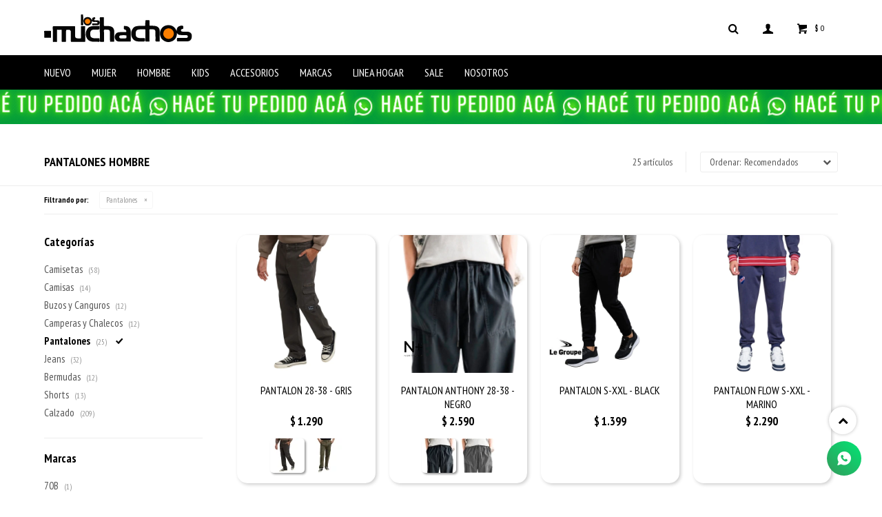

--- FILE ---
content_type: text/html; charset=utf-8
request_url: https://www.losmuchachos.com.uy/hombre/pantalones?color=marron
body_size: 12757
content:
 <!DOCTYPE html> <html lang="es" class="no-js"> <head itemscope itemtype="http://schema.org/WebSite"> <meta charset="utf-8" /> <script> const GOOGLE_MAPS_CHANNEL_ID = '37'; </script> <link rel='preconnect' href='https://f.fcdn.app' /> <link rel='preconnect' href='https://fonts.googleapis.com' /> <link rel='preconnect' href='https://www.facebook.com' /> <link rel='preconnect' href='https://www.google-analytics.com' /> <link rel="dns-prefetch" href="https://cdnjs.cloudflare.com" /> <title itemprop='name'>Pantalones Hombre — Los Muchachos</title> <meta name="description" content="Pantalones" /> <meta name="keywords" content="Pantalones" /> <link itemprop="url" rel="canonical" href="https://www.losmuchachos.com.uy/hombre/pantalones?color=marron" /> <meta property="og:title" content="Pantalones Hombre — Los Muchachos" /><meta property="og:description" content="Pantalones" /><meta property="og:type" content="website" /><meta property="og:image" content="https://www.losmuchachos.com.uy/public/web/img/logo-og.png"/><meta property="og:url" content="https://www.losmuchachos.com.uy/hombre/pantalones?color=marron" /><meta property="og:site_name" content="Los Muchachos" /> <meta name='twitter:description' content='Pantalones' /> <meta name='twitter:image' content='https://www.losmuchachos.com.uy/public/web/img/logo-og.png' /> <meta name='twitter:url' content='https://www.losmuchachos.com.uy/hombre/pantalones?color=marron' /> <meta name='twitter:card' content='summary' /> <meta name='twitter:title' content='Pantalones Hombre — Los Muchachos' /> <script>document.getElementsByTagName('html')[0].setAttribute('class', 'js ' + ('ontouchstart' in window || navigator.msMaxTouchPoints ? 'is-touch' : 'no-touch'));</script> <script> var FN_TC = { M1 : 38.34, M2 : 1 }; </script> <meta id='viewportMetaTag' name="viewport" content="width=device-width, initial-scale=1.0, maximum-scale=1,user-scalable=no"> <link rel="shortcut icon" href="https://f.fcdn.app/assets/commerce/www.losmuchachos.com.uy/ef28_44f1/public/web/favicon.ico" /> <link rel="apple-itouch-icon" href="https://f.fcdn.app/assets/commerce/www.losmuchachos.com.uy/a455_a2a6/public/web/favicon.png" /> <link rel="preconnect" href="https://fonts.googleapis.com"> <link rel="preconnect" href="https://fonts.gstatic.com" crossorigin> <link href="https://fonts.googleapis.com/css2?family=Bebas+Neue&family=PT+Sans+Narrow:wght@400;700&display=swap" rel="stylesheet"> <link href="https://f.fcdn.app/assets/commerce/www.losmuchachos.com.uy/0000_80ae/s.10841920621514544443693677535685.css" rel="stylesheet"/> <script src="https://f.fcdn.app/assets/commerce/www.losmuchachos.com.uy/0000_80ae/s.17404136152653503142333443057191.js"></script> <!--[if lt IE 9]> <script type="text/javascript" src="https://cdnjs.cloudflare.com/ajax/libs/html5shiv/3.7.3/html5shiv.js"></script> <![endif]--> <link rel="manifest" href="https://f.fcdn.app/assets/manifest.json" /> </head> <body id='pgCatalogo' class='headerMenuFullWidth footer1 headerSubMenuFade buscadorSlideTop compraSlide compraLeft filtrosFixed fichaMobileFixedActions items4 pc-hombre items3'> <div id="pre"> <div id="wrapper"> <header id="header" role="banner"> <div class="cnt"> <div id="logo"><a href="/"><img src="https://f.fcdn.app/assets/commerce/www.losmuchachos.com.uy/7509_5666/public/web/img/logo.svg" width="300" height="120" alt="Los Muchachos" /></a></div> <nav id="menu" data-fn="fnMainMenu"> <ul class="lst main"> <li class="it nuevo"> <a target="_self" href="https://www.losmuchachos.com.uy/nuevo" class="tit">Nuevo</a> </li> <li class="it mujer"> <a target="_self" href="https://www.losmuchachos.com.uy/mujer" class="tit">Mujer</a> <div class="subMenu"> <div class="cnt"> <ul> <li class=" tops"><a target="_self" href="https://www.losmuchachos.com.uy/mujer/tops" class="tit">Tops</a></li> <li class=" camisetas"><a target="_self" href="https://www.losmuchachos.com.uy/mujer/camisetas" class="tit">Camisetas</a></li> <li class=" camisas"><a target="_self" href="https://www.losmuchachos.com.uy/mujer/camisas" class="tit">Camisas</a></li> <li class=" buzos-y-canguros"><a target="_self" href="https://www.losmuchachos.com.uy/mujer/buzos-y-canguros" class="tit">Buzos y Canguros</a></li> <li class=" camperas-y-chalecos"><a target="_self" href="https://www.losmuchachos.com.uy/mujer/camperas-y-chalecos" class="tit">Camperas y Chalecos</a></li> <li class=" pantalones"><a target="_self" href="https://www.losmuchachos.com.uy/mujer/pantalones" class="tit">Pantalones</a></li> <li class=" calzas"><a target="_self" href="https://www.losmuchachos.com.uy/mujer/calzas" class="tit">Calzas</a></li> <li class=" jeans"><a target="_self" href="https://www.losmuchachos.com.uy/mujer/jeans" class="tit">Jeans</a></li> <li class=" bermudas"><a target="_self" href="https://www.losmuchachos.com.uy/mujer/bermudas" class="tit">Bermudas</a></li> <li class=" shorts"><a target="_self" href="https://www.losmuchachos.com.uy/mujer/shorts" class="tit">Shorts</a></li> <li class=" vestidos"><a target="_self" href="https://www.losmuchachos.com.uy/mujer/vestidos" class="tit">Vestidos</a></li> <li class=" faldas"><a target="_self" href="https://www.losmuchachos.com.uy/mujer/faldas" class="tit">Faldas</a></li> <li class=" bodies"><a target="_self" href="https://www.losmuchachos.com.uy/mujer/bodies" class="tit">Bodies</a></li> <li class=" mallas-y-bikinis"><a target="_self" href="https://www.losmuchachos.com.uy/mujer/mallas-y-bikinis" class="tit">Mallas y Bikinis</a></li> <li class=" calzado"><a target="_self" href="https://www.losmuchachos.com.uy/mujer/calzado" class="tit">Calzado</a></li> <li class=" conjuntos"><a target="_self" href="https://www.losmuchachos.com.uy/mujer/conjuntos" class="tit">Conjuntos</a></li> </ul> </div> </div> </li> <li class="it hombre"> <a target="_self" href="https://www.losmuchachos.com.uy/hombre" class="tit">Hombre</a> <div class="subMenu"> <div class="cnt"> <ul> <li class=" camisetas"><a target="_self" href="https://www.losmuchachos.com.uy/hombre/camisetas" class="tit">Camisetas</a></li> <li class=" camisas"><a target="_self" href="https://www.losmuchachos.com.uy/hombre/camisas" class="tit">Camisas</a></li> <li class=" buzos-y-canguros"><a target="_self" href="https://www.losmuchachos.com.uy/hombre/buzos-y-canguros" class="tit">Buzos y Canguros</a></li> <li class=" camperas-y-chalecos"><a target="_self" href="https://www.losmuchachos.com.uy/hombre/camperas-y-chalecos" class="tit">Camperas y Chalecos</a></li> <li class=" pantalones"><a target="_self" href="https://www.losmuchachos.com.uy/hombre/pantalones" class="tit">Pantalones</a></li> <li class=" jeans"><a target="_self" href="https://www.losmuchachos.com.uy/hombre/jeans" class="tit">Jeans</a></li> <li class=" bermudas"><a target="_self" href="https://www.losmuchachos.com.uy/hombre/bermudas" class="tit">Bermudas</a></li> <li class=" shorts"><a target="_self" href="https://www.losmuchachos.com.uy/hombre/shorts" class="tit">Shorts</a></li> <li class=" calzado"><a target="_self" href="https://www.losmuchachos.com.uy/hombre/calzado" class="tit">Calzado</a></li> </ul> </div> </div> </li> <li class="it kids"> <a target="_self" href="https://www.losmuchachos.com.uy/kids" class="tit">Kids</a> <div class="subMenu"> <div class="cnt"> <ul> <li class=" camisetas"><a target="_self" href="https://www.losmuchachos.com.uy/kids/camisetas" class="tit">Camisetas</a></li> <li class=" buzos-y-canguros"><a target="_self" href="https://www.losmuchachos.com.uy/kids/buzos-y-canguros" class="tit">Buzos y Canguros</a></li> <li class=" camperas-y-chalecos"><a target="_self" href="https://www.losmuchachos.com.uy/kids/camperas-y-chalecos" class="tit">Camperas y Chalecos</a></li> <li class=" pantalones"><a target="_self" href="https://www.losmuchachos.com.uy/kids/pantalones" class="tit">Pantalones</a></li> <li class=" bermudas"><a target="_self" href="https://www.losmuchachos.com.uy/kids/bermudas" class="tit">Bermudas</a></li> <li class=" shorts"><a target="_self" href="https://www.losmuchachos.com.uy/kids/shorts" class="tit">Shorts</a></li> <li class=" calzado"><a target="_self" href="https://www.losmuchachos.com.uy/kids/calzado" class="tit">Calzado</a></li> <li class=" conjuntos"><a target="_self" href="https://www.losmuchachos.com.uy/kids/conjuntos" class="tit">Conjuntos</a></li> </ul> </div> </div> </li> <li class="it accesorios"> <a target="_self" href="https://www.losmuchachos.com.uy/accesorios" class="tit">Accesorios</a> </li> <li class="it "> <a target="_self" href="javascript:;" class="tit">Marcas</a> <div class="subMenu"> <div class="cnt"> <ul> <li class=" marca allie"><a target="_self" href="https://www.losmuchachos.com.uy/catalogo?marca=allie" class="tit">ALLIE</a></li> <li class=" marca adidas"><a target="_self" href="https://www.losmuchachos.com.uy/catalogo?marca=adidas" class="tit">ADIDAS</a></li> <li class=" marca all-star"><a target="_self" href="https://www.losmuchachos.com.uy/catalogo?marca=all-star" class="tit">ALL STAR</a></li> <li class=" marca brandili"><a target="_self" href="https://www.losmuchachos.com.uy/catalogo?marca=brandili" class="tit">BRANDILI</a></li> <li class=" marca bibi"><a target="_self" href="https://www.losmuchachos.com.uy/catalogo?marca=bibi" class="tit">BIBI</a></li> <li class=" marca crocs"><a target="_self" href="https://www.losmuchachos.com.uy/catalogo?marca=crocs" class="tit">CROCS</a></li> <li class=" marca canela"><a target="_self" href="https://www.losmuchachos.com.uy/catalogo?marca=canela" class="tit">CANELA</a></li> <li class=" marca cartago"><a target="_self" href="https://www.losmuchachos.com.uy/catalogo?marca=cartago" class="tit">CARTAGO</a></li> <li class=" marca caterpillar"><a target="_self" href="https://www.losmuchachos.com.uy/catalogo?marca=caterpillar" class="tit">CATERPILLAR</a></li> <li class=" marca columbia"><a target="_self" href="https://www.losmuchachos.com.uy/catalogo?marca=columbia" class="tit">COLUMBIA</a></li> <li class=" marca daniel-cassin"><a target="_self" href="https://www.losmuchachos.com.uy/catalogo?marca=daniel-cassin" class="tit">DANIEL CASSIN</a></li> <li class=" marca dixie"><a target="_self" href="https://www.losmuchachos.com.uy/catalogo?marca=dixie" class="tit">DIXIE</a></li> <li class=" marca disney"><a target="_self" href="https://www.losmuchachos.com.uy/catalogo?marca=disney" class="tit">DISNEY</a></li> <li class=" marca dural"><a target="_self" href="https://www.losmuchachos.com.uy/catalogo?marca=dural" class="tit">DURAL</a></li> <li class=" marca flavia-donatti"><a target="_self" href="https://www.losmuchachos.com.uy/catalogo?marca=flavia-donatti" class="tit">FLAVIA DONATTI</a></li> <li class=" marca free-way"><a target="_self" href="https://www.losmuchachos.com.uy/catalogo?marca=free-way" class="tit">FREE WAY</a></li> <li class=" marca halogen"><a target="_self" href="https://www.losmuchachos.com.uy/catalogo?marca=halogen" class="tit">HALOGEN</a></li> <li class=" marca ipanema"><a target="_self" href="https://www.losmuchachos.com.uy/catalogo?marca=ipanema" class="tit">IPANEMA</a></li> <li class=" marca kids-club"><a target="_self" href="https://www.losmuchachos.com.uy/catalogo?marca=kids-club" class="tit">KIDS CLUB</a></li> <li class=" marca kristobelga"><a target="_self" href="https://www.losmuchachos.com.uy/catalogo?marca=kristobelga" class="tit">KRISTOBELGA</a></li> <li class=" marca legacy"><a target="_self" href="https://www.losmuchachos.com.uy/catalogo?marca=legacy" class="tit">LEGACY</a></li> <li class=" marca le-groupe"><a target="_self" href="https://www.losmuchachos.com.uy/catalogo?marca=le-groupe" class="tit">LE GROUPE</a></li> <li class=" marca levecomfort"><a target="_self" href="https://www.losmuchachos.com.uy/catalogo?marca=levecomfort" class="tit">LEVECOMFORT</a></li> <li class=" marca levi-s"><a target="_self" href="https://www.losmuchachos.com.uy/catalogo?marca=levi-s" class="tit">LEVI'S</a></li> <li class=" marca lombardino"><a target="_self" href="https://www.losmuchachos.com.uy/catalogo?marca=lombardino" class="tit">LOMBARDINO</a></li> <li class=" marca m"><a target="_self" href="https://www.losmuchachos.com.uy/catalogo?marca=m" class="tit">M</a></li> <li class=" marca mundi"><a target="_self" href="https://www.losmuchachos.com.uy/catalogo?marca=mundi" class="tit">MUNDI</a></li> <li class=" marca maximum"><a target="_self" href="https://www.losmuchachos.com.uy/catalogo?marca=maximum" class="tit">MAXIMUM</a></li> <li class=" marca mikaela"><a target="_self" href="https://www.losmuchachos.com.uy/catalogo?marca=mikaela" class="tit">MIKAELA</a></li> <li class=" marca marvel"><a target="_self" href="https://www.losmuchachos.com.uy/catalogo?marca=marvel" class="tit">MARVEL</a></li> <li class=" marca n-caballero"><a target="_self" href="https://www.losmuchachos.com.uy/catalogo?marca=n-caballero" class="tit">N+ CABALLERO</a></li> <li class=" marca n-dama"><a target="_self" href="https://www.losmuchachos.com.uy/catalogo?marca=n-dama" class="tit">N+ DAMA</a></li> <li class=" marca nike"><a target="_self" href="https://www.losmuchachos.com.uy/catalogo?marca=nike" class="tit">NIKE</a></li> <li class=" marca new-balance"><a target="_self" href="https://www.losmuchachos.com.uy/catalogo?marca=new-balance" class="tit">NEW BALANCE</a></li> <li class=" marca new-era"><a target="_self" href="https://www.losmuchachos.com.uy/catalogo?marca=new-era" class="tit">NEW ERA</a></li> <li class=" marca new-face"><a target="_self" href="https://www.losmuchachos.com.uy/catalogo?marca=new-face" class="tit">NEW FACE</a></li> <li class=" marca oxxabsolut"><a target="_self" href="https://www.losmuchachos.com.uy/catalogo?marca=oxxabsolut" class="tit">OXXABSOLUT</a></li> <li class=" marca olympikus"><a target="_self" href="https://www.losmuchachos.com.uy/catalogo?marca=olympikus" class="tit">OLYMPIKUS</a></li> <li class=" marca osada"><a target="_self" href="https://www.losmuchachos.com.uy/catalogo?marca=osada" class="tit">OSADA</a></li> <li class=" marca penguin"><a target="_self" href="https://www.losmuchachos.com.uy/catalogo?marca=penguin" class="tit">PENGUIN</a></li> <li class=" marca piece-of-cake"><a target="_self" href="https://www.losmuchachos.com.uy/catalogo?marca=piece-of-cake" class="tit">PIECE OF CAKE</a></li> <li class=" marca puma"><a target="_self" href="https://www.losmuchachos.com.uy/catalogo?marca=puma" class="tit">PUMA</a></li> <li class=" marca polanco"><a target="_self" href="https://www.losmuchachos.com.uy/catalogo?marca=polanco" class="tit">POLANCO</a></li> <li class=" marca piccadilly"><a target="_self" href="https://www.losmuchachos.com.uy/catalogo?marca=piccadilly" class="tit">PICCADILLY</a></li> <li class=" marca panama-jack"><a target="_self" href="https://www.losmuchachos.com.uy/catalogo?marca=panama-jack" class="tit">PANAMA JACK</a></li> <li class=" marca panama-jack-kids"><a target="_self" href="https://www.losmuchachos.com.uy/catalogo?marca=panama-jack-kids" class="tit">PANAMA JACK KIDS</a></li> <li class=" marca pe-com-pe"><a target="_self" href="https://www.losmuchachos.com.uy/catalogo?marca=pe-com-pe" class="tit">PE COM PE</a></li> <li class=" marca pony"><a target="_self" href="https://www.losmuchachos.com.uy/catalogo?marca=pony" class="tit">PONY</a></li> <li class=" marca rusty"><a target="_self" href="https://www.losmuchachos.com.uy/catalogo?marca=rusty" class="tit">RUSTY</a></li> <li class=" marca riders"><a target="_self" href="https://www.losmuchachos.com.uy/catalogo?marca=riders" class="tit">RIDERS</a></li> <li class=" marca slowly"><a target="_self" href="https://www.losmuchachos.com.uy/catalogo?marca=slowly" class="tit">SLOWLY</a></li> <li class=" marca merrell"><a target="_self" href="https://www.losmuchachos.com.uy/catalogo?marca=merrell" class="tit">MERRELL</a></li> <li class=" marca salome"><a target="_self" href="https://www.losmuchachos.com.uy/catalogo?marca=salome" class="tit">SALOME</a></li> <li class=" marca teka"><a target="_self" href="https://www.losmuchachos.com.uy/catalogo?marca=teka" class="tit">TEKA</a></li> <li class=" marca topper"><a target="_self" href="https://www.losmuchachos.com.uy/catalogo?marca=topper" class="tit">TOPPER</a></li> <li class=" marca umbro"><a target="_self" href="https://www.losmuchachos.com.uy/catalogo?marca=umbro" class="tit">UMBRO</a></li> <li class=" marca under-armour"><a target="_self" href="https://www.losmuchachos.com.uy/catalogo?marca=under-armour" class="tit">UNDER ARMOUR</a></li> <li class=" marca vans"><a target="_self" href="https://www.losmuchachos.com.uy/catalogo?marca=vans" class="tit">VANS</a></li> <li class=" marca wanna-frau"><a target="_self" href="https://www.losmuchachos.com.uy/catalogo?marca=wanna-frau" class="tit">WANNA FRAU</a></li> <li class=" marca xl"><a target="_self" href="https://www.losmuchachos.com.uy/catalogo?marca=xl" class="tit">XL</a></li> <li class=" marca zaxy"><a target="_self" href="https://www.losmuchachos.com.uy/catalogo?marca=zaxy" class="tit">ZAXY</a></li> <li class=" marca 70b"><a target="_self" href="https://www.losmuchachos.com.uy/catalogo?marca=70b" class="tit">70B</a></li> <li class=" marca grendha"><a target="_self" href="https://www.losmuchachos.com.uy/catalogo?marca=grendha" class="tit">GRENDHA</a></li> </ul> </div> </div> </li> <li class="it blancos"> <a target="_self" href="https://www.losmuchachos.com.uy/blancos" class="tit">Linea Hogar</a> </li> <li class="it sale"> <a target="_self" href="https://www.losmuchachos.com.uy/sale" class="tit">Sale</a> </li> <li class="it "> <a target="_self" href="javascript:;" class="tit">Nosotros</a> <div class="subMenu"> <div class="cnt"> <ul> <li class=""><a target="_self" href="https://www.losmuchachos.com.uy/nuestra-empresa" class="tit">Nuestra empresa</a></li> <li class=""><a target="_self" href="https://www.losmuchachos.com.uy/tiendas" class="tit">Sucursales</a></li> <li class=""><a target="_self" href="https://www.losmuchachos.com.uy/trabaja-con-nosotros" class="tit">Trabaja con nosotros</a></li> <li class=""><a target="_self" href="https://www.losmuchachos.com.uy/contacto" class="tit">Contacto</a></li> </ul> </div> </div> </li> </ul> </nav> <div class="toolsItem frmBusqueda" data-version='1'> <button type="button" class="btnItem btnMostrarBuscador"> <span class="ico"></span> <span class="txt"></span> </button> <form action="/catalogo"> <div class="cnt"> <span class="btnCerrar"> <span class="ico"></span> <span class="txt"></span> </span> <label class="lbl"> <b>Buscar productos</b> <input maxlength="48" required="" autocomplete="off" type="search" name="q" placeholder="Buscar productos..." /> </label> <button class="btnBuscar" type="submit"> <span class="ico"></span> <span class="txt"></span> </button> </div> </form> </div> <div class="toolsItem accesoMiCuentaCnt" data-logged="off" data-version='1'> <a href="/mi-cuenta" class="btnItem btnMiCuenta"> <span class="ico"></span> <span class="txt"></span> <span class="usuario"> <span class="nombre"></span> <span class="apellido"></span> </span> </a> <div class="miCuentaMenu"> <ul class="lst"> <li class="it"><a href='/mi-cuenta/mis-datos' class="tit" >Mis datos</a></li> <li class="it"><a href='/mi-cuenta/direcciones' class="tit" >Mis direcciones</a></li> <li class="it"><a href='/mi-cuenta/compras' class="tit" >Mis compras</a></li> <li class="it"><a href='/mi-cuenta/wish-list' class="tit" >Wish List</a></li> <li class="it itSalir"><a href='/salir' class="tit" >Salir</a></li> </ul> </div> </div> <div id="miCompra" data-show="off" data-fn="fnMiCompra" class="toolsItem" data-version="1"> </div> <div id="infoTop"><span class="tel">093735399 L a V de 7:30 a 12:00 - 13:30 a 18:00</span> <span class="info">Lunes a Viernes 08:30 a 12:00 y de 15:30 a 20:00 Sábados 08:30 a 12:30</span></div> <a id="btnMainMenuMobile" href="javascript:mainMenuMobile.show();"><span class="ico">&#59421;</span><span class="txt">Menú</span></a> </div> </header> <!-- end:header --> <div data-id="242" data-area="Top" class="banner"><a data-track-categ='Banners' data-track-action='Top' data-track-label='Whatsapp' href='https://api.whatsapp.com/send/?phone=59893735399&text&type=phone_number&app_absent=0'><picture><source media="(min-width: 1280px)" srcset="//f.fcdn.app/imgs/4153be/www.losmuchachos.com.uy/mucouy/dd2a/webp/recursos/1008/1920x50/top-escritorio.gif" width='1920' height='50' ><source media="(max-width: 1279px) and (min-width: 1024px)" srcset="//f.fcdn.app/imgs/828d24/www.losmuchachos.com.uy/mucouy/e7fc/webp/recursos/1009/1280x50/top-small.gif" width='1280' height='50' ><source media="(max-width: 640px) AND (orientation: portrait)" srcset="//f.fcdn.app/imgs/462af1/www.losmuchachos.com.uy/mucouy/b93b/webp/recursos/1011/640x70/top-movil.gif" width='640' height='70' ><source media="(max-width: 1023px)" srcset="//f.fcdn.app/imgs/ded544/www.losmuchachos.com.uy/mucouy/a5fb/webp/recursos/1010/1024x50/top-tablet.gif" width='1024' height='50' ><img src="//f.fcdn.app/imgs/4153be/www.losmuchachos.com.uy/mucouy/dd2a/webp/recursos/1008/1920x50/top-escritorio.gif" alt="Whatsapp" width='1920' height='50' ></picture></a></div> <div id="central" data-catalogo="on" data-tit="Pantalones Hombre " data-url="https://www.losmuchachos.com.uy/hombre/pantalones?color=marron" data-total="25" data-pc="hombre"> <div id="wrapperFicha"></div> <div class='hdr'> <h1 class="tit">Pantalones Hombre</h1> <div class="tools"> <div class="tot">25 artículos </div> <span class="btn btn01 btnMostrarFiltros" title="Filtrar productos"></span> <div class="orden"><select name='ord' class="custom" id='cboOrdenCatalogo' data-pred="rec" ><option value="rec" selected="selected" >Recomendados</option><option value="new" >Recientes</option><option value="cat" >Categoría</option><option value="pra" >Menor precio</option><option value="prd" >Mayor precio</option></select></div> </div> </div> <div id="catalogoFiltrosSeleccionados"><strong class=tit>Filtrando por:</strong><a rel="nofollow" href="https://www.losmuchachos.com.uy/hombre?color=marron" title="Quitar" class="it" data-tipo="categoria">Pantalones</a></div> <section id="main" role="main"> <div id='catalogoProductos' class='articleList aListProductos ' data-tot='12' data-totAbs='25' data-cargarVariantes='1'><div class='it grp18 grp29 grp33 grp68 grp79 grp134 grp237 grp238 grp248 grp251 grp265 grp272 grp289 grp296' data-disp='1' data-codProd='DETMER' data-codVar='GRIS' data-im='//f.fcdn.app/imgs/b623a8/www.losmuchachos.com.uy/mucouy/b723/webp/catalogo/DETMER_GRIS_0/50x50/pantalon-28-38-gris.jpg'><div class='cnt'><a class="img" href="https://www.losmuchachos.com.uy/catalogo/pantalon-28-38-gris_DETMER_GRIS" title="PANTALON 28-38 - GRIS"> <div class="logoMarca"></div> <div class="cocardas"></div> <img loading='lazy' src='//f.fcdn.app/imgs/0f9326/www.losmuchachos.com.uy/mucouy/b723/webp/catalogo/DETMER_GRIS_1/480x480/pantalon-28-38-gris.jpg' alt='PANTALON 28-38 GRIS' width='480' height='480' /> </a> <div class="info"> <a class="tit" href="https://www.losmuchachos.com.uy/catalogo/pantalon-28-38-gris_DETMER_GRIS" title="PANTALON 28-38 - GRIS"><h2>PANTALON 28-38 - GRIS</h2></a> <div class="precios"> <strong class="precio venta"><span class="sim">$</span> <span class="monto">1.290</span></strong> </div> <!--<a class="btn btn01 btnComprar" rel="nofollow" href="https://www.losmuchachos.com.uy/catalogo/pantalon-28-38-gris_DETMER_GRIS"><span></span></a>--> <div class="variantes"></div> <!--<div class="marca">DIXIE</div>--> <!--<div class="desc"></div>--> </div><input type="hidden" class="json" style="display:none" value="{&quot;sku&quot;:{&quot;fen&quot;:&quot;1:DETMER:GRIS:30:1&quot;,&quot;com&quot;:&quot;15278620&quot;},&quot;producto&quot;:{&quot;codigo&quot;:&quot;DETMER&quot;,&quot;nombre&quot;:&quot;PANTALON 28-38&quot;,&quot;categoria&quot;:&quot;Pantalones&quot;,&quot;marca&quot;:&quot;DIXIE&quot;},&quot;variante&quot;:{&quot;codigo&quot;:&quot;GRIS&quot;,&quot;codigoCompleto&quot;:&quot;DETMERGRIS&quot;,&quot;nombre&quot;:&quot;GRIS&quot;,&quot;nombreCompleto&quot;:&quot;PANTALON 28-38 - GRIS&quot;,&quot;img&quot;:{&quot;u&quot;:&quot;\/\/f.fcdn.app\/imgs\/e4cdad\/www.losmuchachos.com.uy\/mucouy\/b723\/webp\/catalogo\/DETMER_GRIS_1\/1024-1024\/pantalon-28-38-gris.jpg&quot;},&quot;url&quot;:&quot;https:\/\/www.losmuchachos.com.uy\/catalogo\/pantalon-28-38-gris_DETMER_GRIS&quot;,&quot;tieneStock&quot;:false,&quot;ordenVariante&quot;:&quot;999&quot;},&quot;nomPresentacion&quot;:&quot;30&quot;,&quot;nombre&quot;:&quot;PANTALON 28-38 - GRIS&quot;,&quot;nombreCompleto&quot;:&quot;PANTALON 28-38 - GRIS Talle 30&quot;,&quot;precioMonto&quot;:1290,&quot;moneda&quot;:{&quot;nom&quot;:&quot;M1&quot;,&quot;nro&quot;:858,&quot;cod&quot;:&quot;UYU&quot;,&quot;sim&quot;:&quot;$&quot;},&quot;sale&quot;:false,&quot;outlet&quot;:false,&quot;nuevo&quot;:false}" /></div></div><div class='it grp18 grp29 grp33 grp44 grp45 grp46 grp68 grp79 grp134 grp168 grp181 grp237 grp238 grp248 grp249 grp251 grp254 grp263 grp265 grp273 grp289 grp296 grp305' data-disp='1' data-codProd='25210302' data-codVar='GRISOSCUR' data-im='//f.fcdn.app/imgs/0ddde5/www.losmuchachos.com.uy/mucouy/4c43/webp/catalogo/25210302_GRISOSCUR_0/50x50/pantalon-anthony-28-38-gris-oscur.jpg'><div class='cnt'><a class="img" href="https://www.losmuchachos.com.uy/catalogo/pantalon-anthony-28-38-gris-oscur_25210302_GRISOSCUR" title="PANTALON ANTHONY 28-38 - GRIS OSCUR"> <div class="logoMarca"><img loading='lazy' src='//f.fcdn.app/imgs/38e486/www.losmuchachos.com.uy/mucouy/f6ec/webp/marcas/n-caballero/0x0/n-caballero' alt='N+ CABALLERO' /></div> <div class="cocardas"></div> <img loading='lazy' src='//f.fcdn.app/imgs/1f64fc/www.losmuchachos.com.uy/mucouy/4c43/webp/catalogo/25210302_GRISOSCUR_1/480x480/pantalon-anthony-28-38-gris-oscur.jpg' alt='PANTALON ANTHONY 28-38 GRIS OSCUR' width='480' height='480' /> </a> <div class="info"> <a class="tit" href="https://www.losmuchachos.com.uy/catalogo/pantalon-anthony-28-38-gris-oscur_25210302_GRISOSCUR" title="PANTALON ANTHONY 28-38 - GRIS OSCUR"><h2>PANTALON ANTHONY 28-38 - GRIS OSCUR</h2></a> <div class="precios"> <strong class="precio venta"><span class="sim">$</span> <span class="monto">2.590</span></strong> </div> <!--<a class="btn btn01 btnComprar" rel="nofollow" href="https://www.losmuchachos.com.uy/catalogo/pantalon-anthony-28-38-gris-oscur_25210302_GRISOSCUR"><span></span></a>--> <div class="variantes"></div> <!--<div class="marca">N+ CABALLERO</div>--> <!--<div class="desc"></div>--> </div><input type="hidden" class="json" style="display:none" value="{&quot;sku&quot;:{&quot;fen&quot;:&quot;1:25210302:GRISOSCUR:28:1&quot;,&quot;com&quot;:&quot;1540247&quot;},&quot;producto&quot;:{&quot;codigo&quot;:&quot;25210302&quot;,&quot;nombre&quot;:&quot;PANTALON ANTHONY 28-38&quot;,&quot;categoria&quot;:&quot;Pantalones&quot;,&quot;marca&quot;:&quot;N+ CABALLERO&quot;},&quot;variante&quot;:{&quot;codigo&quot;:&quot;GRISOSCUR&quot;,&quot;codigoCompleto&quot;:&quot;25210302GRISOSCUR&quot;,&quot;nombre&quot;:&quot;GRIS OSCUR&quot;,&quot;nombreCompleto&quot;:&quot;PANTALON ANTHONY 28-38 - GRIS OSCUR&quot;,&quot;img&quot;:{&quot;u&quot;:&quot;\/\/f.fcdn.app\/imgs\/b4bdd6\/www.losmuchachos.com.uy\/mucouy\/4c43\/webp\/catalogo\/25210302_GRISOSCUR_1\/1024-1024\/pantalon-anthony-28-38-gris-oscur.jpg&quot;},&quot;url&quot;:&quot;https:\/\/www.losmuchachos.com.uy\/catalogo\/pantalon-anthony-28-38-gris-oscur_25210302_GRISOSCUR&quot;,&quot;tieneStock&quot;:false,&quot;ordenVariante&quot;:&quot;999&quot;},&quot;nomPresentacion&quot;:&quot;28&quot;,&quot;nombre&quot;:&quot;PANTALON ANTHONY 28-38 - GRIS OSCUR&quot;,&quot;nombreCompleto&quot;:&quot;PANTALON ANTHONY 28-38 - GRIS OSCUR Talle 28&quot;,&quot;precioMonto&quot;:2590,&quot;moneda&quot;:{&quot;nom&quot;:&quot;M1&quot;,&quot;nro&quot;:858,&quot;cod&quot;:&quot;UYU&quot;,&quot;sim&quot;:&quot;$&quot;},&quot;sale&quot;:false,&quot;outlet&quot;:false,&quot;nuevo&quot;:false}" /></div></div><div class='it grp3 grp18 grp29 grp33 grp44 grp45 grp46 grp68 grp134 grp168 grp170 grp232 grp236 grp244 grp248 grp251 grp265 grp296' data-disp='1' data-codProd='CM9' data-codVar='BLACK' data-im='//f.fcdn.app/imgs/9e4915/www.losmuchachos.com.uy/mucouy/e9d2/webp/catalogo/CM9_BLACK_0/50x50/pantalon-s-xxl-black.jpg'><div class='cnt'><a class="img" href="https://www.losmuchachos.com.uy/catalogo/pantalon-s-xxl-black_CM9_BLACK" title="PANTALON S-XXL - BLACK"> <div class="logoMarca"><img loading='lazy' src='//f.fcdn.app/imgs/60ebfd/www.losmuchachos.com.uy/mucouy/85a1/webp/marcas/le-groupe/0x0/le-groupe' alt='LE GROUPE' /></div> <div class="cocardas"></div> <img loading='lazy' src='//f.fcdn.app/imgs/454ab1/www.losmuchachos.com.uy/mucouy/e9d2/webp/catalogo/CM9_BLACK_1/480x480/pantalon-s-xxl-black.jpg' alt='PANTALON S-XXL BLACK' width='480' height='480' /> </a> <div class="info"> <a class="tit" href="https://www.losmuchachos.com.uy/catalogo/pantalon-s-xxl-black_CM9_BLACK" title="PANTALON S-XXL - BLACK"><h2>PANTALON S-XXL - BLACK</h2></a> <div class="precios"> <strong class="precio venta"><span class="sim">$</span> <span class="monto">1.399</span></strong> </div> <!--<a class="btn btn01 btnComprar" rel="nofollow" href="https://www.losmuchachos.com.uy/catalogo/pantalon-s-xxl-black_CM9_BLACK"><span></span></a>--> <div class="variantes"></div> <!--<div class="marca">LE GROUPE</div>--> <!--<div class="desc"></div>--> </div><input type="hidden" class="json" style="display:none" value="{&quot;sku&quot;:{&quot;fen&quot;:&quot;1:CM9:BLACK:L:1&quot;,&quot;com&quot;:&quot;1547523&quot;},&quot;producto&quot;:{&quot;codigo&quot;:&quot;CM9&quot;,&quot;nombre&quot;:&quot;PANTALON S-XXL&quot;,&quot;categoria&quot;:&quot;Pantalones&quot;,&quot;marca&quot;:&quot;LE GROUPE&quot;},&quot;variante&quot;:{&quot;codigo&quot;:&quot;BLACK&quot;,&quot;codigoCompleto&quot;:&quot;CM9BLACK&quot;,&quot;nombre&quot;:&quot;BLACK&quot;,&quot;nombreCompleto&quot;:&quot;PANTALON S-XXL - BLACK&quot;,&quot;img&quot;:{&quot;u&quot;:&quot;\/\/f.fcdn.app\/imgs\/e9d391\/www.losmuchachos.com.uy\/mucouy\/e9d2\/webp\/catalogo\/CM9_BLACK_1\/1024-1024\/pantalon-s-xxl-black.jpg&quot;},&quot;url&quot;:&quot;https:\/\/www.losmuchachos.com.uy\/catalogo\/pantalon-s-xxl-black_CM9_BLACK&quot;,&quot;tieneStock&quot;:false,&quot;ordenVariante&quot;:&quot;999&quot;},&quot;nomPresentacion&quot;:&quot;L&quot;,&quot;nombre&quot;:&quot;PANTALON S-XXL - BLACK&quot;,&quot;nombreCompleto&quot;:&quot;PANTALON S-XXL - BLACK Talle L&quot;,&quot;precioMonto&quot;:1399,&quot;moneda&quot;:{&quot;nom&quot;:&quot;M1&quot;,&quot;nro&quot;:858,&quot;cod&quot;:&quot;UYU&quot;,&quot;sim&quot;:&quot;$&quot;},&quot;sale&quot;:false,&quot;outlet&quot;:false,&quot;nuevo&quot;:false}" /></div></div><div class='it grp3 grp18 grp29 grp33 grp44 grp45 grp68 grp134 grp232 grp248 grp251 grp265' data-disp='1' data-codProd='NU143027' data-codVar='MARINO' data-im='//f.fcdn.app/imgs/fc6afd/www.losmuchachos.com.uy/mucouy/c171/webp/catalogo/NU143027_MARINO_0/50x50/pantalon-flow-s-xxl-marino.jpg'><div class='cnt'><a class="img" href="https://www.losmuchachos.com.uy/catalogo/pantalon-flow-s-xxl-marino_NU143027_MARINO" title="PANTALON FLOW S-XXL - MARINO"> <div class="logoMarca"></div> <div class="cocardas"></div> <img loading='lazy' src='//f.fcdn.app/imgs/b218f1/www.losmuchachos.com.uy/mucouy/c171/webp/catalogo/NU143027_MARINO_1/480x480/pantalon-flow-s-xxl-marino.jpg' alt='PANTALON FLOW S-XXL MARINO' width='480' height='480' /> <span data-fn="fnLoadImg" data-src="//f.fcdn.app/imgs/2ae099/www.losmuchachos.com.uy/mucouy/dc28/webp/catalogo/NU143027_MARINO_2/480x480/pantalon-flow-s-xxl-marino.jpg" data-alt="" data-w="480" data-h="480"></span> </a> <div class="info"> <a class="tit" href="https://www.losmuchachos.com.uy/catalogo/pantalon-flow-s-xxl-marino_NU143027_MARINO" title="PANTALON FLOW S-XXL - MARINO"><h2>PANTALON FLOW S-XXL - MARINO</h2></a> <div class="precios"> <strong class="precio venta"><span class="sim">$</span> <span class="monto">2.290</span></strong> </div> <!--<a class="btn btn01 btnComprar" rel="nofollow" href="https://www.losmuchachos.com.uy/catalogo/pantalon-flow-s-xxl-marino_NU143027_MARINO"><span></span></a>--> <div class="variantes"></div> <!--<div class="marca">UMBRO</div>--> <!--<div class="desc"></div>--> </div><input type="hidden" class="json" style="display:none" value="{&quot;sku&quot;:{&quot;fen&quot;:&quot;1:NU143027:MARINO:L:1&quot;,&quot;com&quot;:&quot;1549073&quot;},&quot;producto&quot;:{&quot;codigo&quot;:&quot;NU143027&quot;,&quot;nombre&quot;:&quot;PANTALON FLOW S-XXL&quot;,&quot;categoria&quot;:&quot;Pantalones&quot;,&quot;marca&quot;:&quot;UMBRO&quot;},&quot;variante&quot;:{&quot;codigo&quot;:&quot;MARINO&quot;,&quot;codigoCompleto&quot;:&quot;NU143027MARINO&quot;,&quot;nombre&quot;:&quot;MARINO&quot;,&quot;nombreCompleto&quot;:&quot;PANTALON FLOW S-XXL - MARINO&quot;,&quot;img&quot;:{&quot;u&quot;:&quot;\/\/f.fcdn.app\/imgs\/25ddc6\/www.losmuchachos.com.uy\/mucouy\/c171\/webp\/catalogo\/NU143027_MARINO_1\/1024-1024\/pantalon-flow-s-xxl-marino.jpg&quot;},&quot;url&quot;:&quot;https:\/\/www.losmuchachos.com.uy\/catalogo\/pantalon-flow-s-xxl-marino_NU143027_MARINO&quot;,&quot;tieneStock&quot;:false,&quot;ordenVariante&quot;:&quot;999&quot;},&quot;nomPresentacion&quot;:&quot;L&quot;,&quot;nombre&quot;:&quot;PANTALON FLOW S-XXL - MARINO&quot;,&quot;nombreCompleto&quot;:&quot;PANTALON FLOW S-XXL - MARINO Talle L&quot;,&quot;precioMonto&quot;:2290,&quot;moneda&quot;:{&quot;nom&quot;:&quot;M1&quot;,&quot;nro&quot;:858,&quot;cod&quot;:&quot;UYU&quot;,&quot;sim&quot;:&quot;$&quot;},&quot;sale&quot;:false,&quot;outlet&quot;:false,&quot;nuevo&quot;:false}" /></div></div><div class='it grp18 grp29 grp33 grp44 grp45 grp46 grp68 grp79 grp134 grp168 grp181 grp196 grp237 grp238 grp248 grp249 grp251 grp254 grp263 grp265 grp273 grp289 grp296' data-disp='1' data-codProd='18806' data-codVar='KAKI' data-im='//f.fcdn.app/imgs/306122/www.losmuchachos.com.uy/mucouy/5c8d/webp/catalogo/18806_KAKI_0/50x50/pantalon-murano-28-38-kaki.jpg'><div class='cnt'><a class="img" href="https://www.losmuchachos.com.uy/catalogo/pantalon-murano-28-38-kaki_18806_KAKI" title="PANTALON MURANO 28-38 - KAKI"> <div class="logoMarca"><img loading='lazy' src='//f.fcdn.app/imgs/38e486/www.losmuchachos.com.uy/mucouy/f6ec/webp/marcas/n-caballero/0x0/n-caballero' alt='N+ CABALLERO' /></div> <div class="cocardas"></div> <img loading='lazy' src='//f.fcdn.app/imgs/b38699/www.losmuchachos.com.uy/mucouy/5c8d/webp/catalogo/18806_KAKI_1/480x480/pantalon-murano-28-38-kaki.jpg' alt='PANTALON MURANO 28-38 KAKI' width='480' height='480' /> <span data-fn="fnLoadImg" data-src="//f.fcdn.app/imgs/278937/www.losmuchachos.com.uy/mucouy/8bb3/webp/catalogo/18806_KAKI_2/480x480/pantalon-murano-28-38-kaki.jpg" data-alt="" data-w="480" data-h="480"></span> </a> <div class="info"> <a class="tit" href="https://www.losmuchachos.com.uy/catalogo/pantalon-murano-28-38-kaki_18806_KAKI" title="PANTALON MURANO 28-38 - KAKI"><h2>PANTALON MURANO 28-38 - KAKI</h2></a> <div class="precios"> <strong class="precio venta"><span class="sim">$</span> <span class="monto">2.190</span></strong> </div> <!--<a class="btn btn01 btnComprar" rel="nofollow" href="https://www.losmuchachos.com.uy/catalogo/pantalon-murano-28-38-kaki_18806_KAKI"><span></span></a>--> <div class="variantes"></div> <!--<div class="marca">N+ CABALLERO</div>--> <!--<div class="desc"></div>--> </div><input type="hidden" class="json" style="display:none" value="{&quot;sku&quot;:{&quot;fen&quot;:&quot;1:18806:KAKI:28:1&quot;,&quot;com&quot;:&quot;1492561&quot;},&quot;producto&quot;:{&quot;codigo&quot;:&quot;18806&quot;,&quot;nombre&quot;:&quot;PANTALON MURANO 28-38&quot;,&quot;categoria&quot;:&quot;Pantalones&quot;,&quot;marca&quot;:&quot;N+ CABALLERO&quot;},&quot;variante&quot;:{&quot;codigo&quot;:&quot;KAKI&quot;,&quot;codigoCompleto&quot;:&quot;18806KAKI&quot;,&quot;nombre&quot;:&quot;KAKI&quot;,&quot;nombreCompleto&quot;:&quot;PANTALON MURANO 28-38 - KAKI&quot;,&quot;img&quot;:{&quot;u&quot;:&quot;\/\/f.fcdn.app\/imgs\/1859a5\/www.losmuchachos.com.uy\/mucouy\/5c8d\/webp\/catalogo\/18806_KAKI_1\/1024-1024\/pantalon-murano-28-38-kaki.jpg&quot;},&quot;url&quot;:&quot;https:\/\/www.losmuchachos.com.uy\/catalogo\/pantalon-murano-28-38-kaki_18806_KAKI&quot;,&quot;tieneStock&quot;:false,&quot;ordenVariante&quot;:&quot;999&quot;},&quot;nomPresentacion&quot;:&quot;28&quot;,&quot;nombre&quot;:&quot;PANTALON MURANO 28-38 - KAKI&quot;,&quot;nombreCompleto&quot;:&quot;PANTALON MURANO 28-38 - KAKI Talle 28&quot;,&quot;precioMonto&quot;:2190,&quot;moneda&quot;:{&quot;nom&quot;:&quot;M1&quot;,&quot;nro&quot;:858,&quot;cod&quot;:&quot;UYU&quot;,&quot;sim&quot;:&quot;$&quot;},&quot;sale&quot;:false,&quot;outlet&quot;:false,&quot;nuevo&quot;:false}" /></div></div><div class='it grp18 grp29 grp33 grp44 grp45 grp46 grp68 grp79 grp134 grp168 grp181 grp237 grp238 grp248 grp249 grp251 grp254 grp263 grp265 grp273 grp289 grp296' data-disp='1' data-codProd='18891' data-codVar='VERDEMILI' data-im='//f.fcdn.app/imgs/8b7e61/www.losmuchachos.com.uy/mucouy/54dc/webp/catalogo/18891_VERDEMILI_0/50x50/pantalon-lanthe-28-38-verde-mili.jpg'><div class='cnt'><a class="img" href="https://www.losmuchachos.com.uy/catalogo/pantalon-lanthe-28-38-verde-mili_18891_VERDEMILI" title="PANTALON LANTHE 28-38 - VERDE MILI"> <div class="logoMarca"><img loading='lazy' src='//f.fcdn.app/imgs/38e486/www.losmuchachos.com.uy/mucouy/f6ec/webp/marcas/n-caballero/0x0/n-caballero' alt='N+ CABALLERO' /></div> <div class="cocardas"></div> <img loading='lazy' src='//f.fcdn.app/imgs/558add/www.losmuchachos.com.uy/mucouy/54dc/webp/catalogo/18891_VERDEMILI_1/480x480/pantalon-lanthe-28-38-verde-mili.jpg' alt='PANTALON LANTHE 28-38 VERDE MILI' width='480' height='480' /> <span data-fn="fnLoadImg" data-src="//f.fcdn.app/imgs/7c84e6/www.losmuchachos.com.uy/mucouy/e90e/webp/catalogo/18891_VERDEMILI_2/480x480/pantalon-lanthe-28-38-verde-mili.jpg" data-alt="" data-w="480" data-h="480"></span> </a> <div class="info"> <a class="tit" href="https://www.losmuchachos.com.uy/catalogo/pantalon-lanthe-28-38-verde-mili_18891_VERDEMILI" title="PANTALON LANTHE 28-38 - VERDE MILI"><h2>PANTALON LANTHE 28-38 - VERDE MILI</h2></a> <div class="precios"> <strong class="precio venta"><span class="sim">$</span> <span class="monto">1.690</span></strong> </div> <!--<a class="btn btn01 btnComprar" rel="nofollow" href="https://www.losmuchachos.com.uy/catalogo/pantalon-lanthe-28-38-verde-mili_18891_VERDEMILI"><span></span></a>--> <div class="variantes"></div> <!--<div class="marca">N+ CABALLERO</div>--> <!--<div class="desc"></div>--> </div><input type="hidden" class="json" style="display:none" value="{&quot;sku&quot;:{&quot;fen&quot;:&quot;1:18891:VERDEMILI:28:1&quot;,&quot;com&quot;:&quot;14931813&quot;},&quot;producto&quot;:{&quot;codigo&quot;:&quot;18891&quot;,&quot;nombre&quot;:&quot;PANTALON LANTHE 28-38&quot;,&quot;categoria&quot;:&quot;Pantalones&quot;,&quot;marca&quot;:&quot;N+ CABALLERO&quot;},&quot;variante&quot;:{&quot;codigo&quot;:&quot;VERDEMILI&quot;,&quot;codigoCompleto&quot;:&quot;18891VERDEMILI&quot;,&quot;nombre&quot;:&quot;VERDE MILI&quot;,&quot;nombreCompleto&quot;:&quot;PANTALON LANTHE 28-38 - VERDE MILI&quot;,&quot;img&quot;:{&quot;u&quot;:&quot;\/\/f.fcdn.app\/imgs\/e8a89a\/www.losmuchachos.com.uy\/mucouy\/54dc\/webp\/catalogo\/18891_VERDEMILI_1\/1024-1024\/pantalon-lanthe-28-38-verde-mili.jpg&quot;},&quot;url&quot;:&quot;https:\/\/www.losmuchachos.com.uy\/catalogo\/pantalon-lanthe-28-38-verde-mili_18891_VERDEMILI&quot;,&quot;tieneStock&quot;:false,&quot;ordenVariante&quot;:&quot;999&quot;},&quot;nomPresentacion&quot;:&quot;28&quot;,&quot;nombre&quot;:&quot;PANTALON LANTHE 28-38 - VERDE MILI&quot;,&quot;nombreCompleto&quot;:&quot;PANTALON LANTHE 28-38 - VERDE MILI Talle 28&quot;,&quot;precioMonto&quot;:1690,&quot;moneda&quot;:{&quot;nom&quot;:&quot;M1&quot;,&quot;nro&quot;:858,&quot;cod&quot;:&quot;UYU&quot;,&quot;sim&quot;:&quot;$&quot;},&quot;sale&quot;:false,&quot;outlet&quot;:false,&quot;nuevo&quot;:false}" /></div></div><div class='it grp3 grp18 grp29 grp33 grp44 grp45 grp68 grp134 grp232 grp248 grp251 grp265' data-disp='1' data-codProd='NU143032' data-codVar='AZULPIEDR' data-im='//f.fcdn.app/imgs/1d6d71/www.losmuchachos.com.uy/mucouy/a822/webp/catalogo/NU143032_AZULPIEDR_0/50x50/pantalon-nacional-s-xxl-azul-piedr.jpg'><div class='cnt'><a class="img" href="https://www.losmuchachos.com.uy/catalogo/pantalon-nacional-s-xxl-azul-piedr_NU143032_AZULPIEDR" title="PANTALON NACIONAL S-XXL - AZUL PIEDR"> <div class="logoMarca"></div> <div class="cocardas"></div> <img loading='lazy' src='//f.fcdn.app/imgs/688ef3/www.losmuchachos.com.uy/mucouy/a822/webp/catalogo/NU143032_AZULPIEDR_1/480x480/pantalon-nacional-s-xxl-azul-piedr.jpg' alt='PANTALON NACIONAL S-XXL AZUL PIEDR' width='480' height='480' /> </a> <div class="info"> <a class="tit" href="https://www.losmuchachos.com.uy/catalogo/pantalon-nacional-s-xxl-azul-piedr_NU143032_AZULPIEDR" title="PANTALON NACIONAL S-XXL - AZUL PIEDR"><h2>PANTALON NACIONAL S-XXL - AZUL PIEDR</h2></a> <div class="precios"> <strong class="precio venta"><span class="sim">$</span> <span class="monto">2.890</span></strong> </div> <!--<a class="btn btn01 btnComprar" rel="nofollow" href="https://www.losmuchachos.com.uy/catalogo/pantalon-nacional-s-xxl-azul-piedr_NU143032_AZULPIEDR"><span></span></a>--> <div class="variantes"></div> <!--<div class="marca">UMBRO</div>--> <!--<div class="desc"></div>--> </div><input type="hidden" class="json" style="display:none" value="{&quot;sku&quot;:{&quot;fen&quot;:&quot;1:NU143032:AZULPIEDR:M:1&quot;,&quot;com&quot;:&quot;1534102&quot;},&quot;producto&quot;:{&quot;codigo&quot;:&quot;NU143032&quot;,&quot;nombre&quot;:&quot;PANTALON NACIONAL S-XXL&quot;,&quot;categoria&quot;:&quot;Pantalones&quot;,&quot;marca&quot;:&quot;UMBRO&quot;},&quot;variante&quot;:{&quot;codigo&quot;:&quot;AZULPIEDR&quot;,&quot;codigoCompleto&quot;:&quot;NU143032AZULPIEDR&quot;,&quot;nombre&quot;:&quot;AZUL PIEDR&quot;,&quot;nombreCompleto&quot;:&quot;PANTALON NACIONAL S-XXL - AZUL PIEDR&quot;,&quot;img&quot;:{&quot;u&quot;:&quot;\/\/f.fcdn.app\/imgs\/6c0a15\/www.losmuchachos.com.uy\/mucouy\/a822\/webp\/catalogo\/NU143032_AZULPIEDR_1\/1024-1024\/pantalon-nacional-s-xxl-azul-piedr.jpg&quot;},&quot;url&quot;:&quot;https:\/\/www.losmuchachos.com.uy\/catalogo\/pantalon-nacional-s-xxl-azul-piedr_NU143032_AZULPIEDR&quot;,&quot;tieneStock&quot;:false,&quot;ordenVariante&quot;:&quot;999&quot;},&quot;nomPresentacion&quot;:&quot;M&quot;,&quot;nombre&quot;:&quot;PANTALON NACIONAL S-XXL - AZUL PIEDR&quot;,&quot;nombreCompleto&quot;:&quot;PANTALON NACIONAL S-XXL - AZUL PIEDR Talle M&quot;,&quot;precioMonto&quot;:2890,&quot;moneda&quot;:{&quot;nom&quot;:&quot;M1&quot;,&quot;nro&quot;:858,&quot;cod&quot;:&quot;UYU&quot;,&quot;sim&quot;:&quot;$&quot;},&quot;sale&quot;:false,&quot;outlet&quot;:false,&quot;nuevo&quot;:false}" /></div></div><div class='it grp3 grp18 grp29 grp33 grp68 grp134 grp205 grp232 grp248 grp251 grp265' data-disp='1' data-codProd='CZ8830-010' data-codVar='BLACK' data-im='//f.fcdn.app/imgs/8f1f2c/www.losmuchachos.com.uy/mucouy/8947/webp/catalogo/CZ8830-010_BLACK_0/50x50/calza-s-xl-black.jpg'><div class='cnt'><a class="img" href="https://www.losmuchachos.com.uy/catalogo/calza-s-xl-black_CZ8830-010_BLACK" title="CALZA S-XL - BLACK"> <div class="logoMarca"><img loading='lazy' src='//f.fcdn.app/imgs/c9661a/www.losmuchachos.com.uy/mucouy/0f63/webp/marcas/nike/0x0/nike' alt='NIKE' /></div> <div class="cocardas"></div> <img loading='lazy' src='//f.fcdn.app/imgs/51b816/www.losmuchachos.com.uy/mucouy/8947/webp/catalogo/CZ8830-010_BLACK_1/480x480/calza-s-xl-black.jpg' alt='CALZA S-XL BLACK' width='480' height='480' /> </a> <div class="info"> <a class="tit" href="https://www.losmuchachos.com.uy/catalogo/calza-s-xl-black_CZ8830-010_BLACK" title="CALZA S-XL - BLACK"><h2>CALZA S-XL - BLACK</h2></a> <div class="precios"> <strong class="precio venta"><span class="sim">$</span> <span class="monto">3.790</span></strong> </div> <!--<a class="btn btn01 btnComprar" rel="nofollow" href="https://www.losmuchachos.com.uy/catalogo/calza-s-xl-black_CZ8830-010_BLACK"><span></span></a>--> <div class="variantes"></div> <!--<div class="marca">NIKE</div>--> <!--<div class="desc"></div>--> </div><input type="hidden" class="json" style="display:none" value="{&quot;sku&quot;:{&quot;fen&quot;:&quot;1:CZ8830-010:BLACK:L:1&quot;,&quot;com&quot;:&quot;1417373&quot;},&quot;producto&quot;:{&quot;codigo&quot;:&quot;CZ8830-010&quot;,&quot;nombre&quot;:&quot;CALZA S-XL&quot;,&quot;categoria&quot;:&quot;Pantalones&quot;,&quot;marca&quot;:&quot;NIKE&quot;},&quot;variante&quot;:{&quot;codigo&quot;:&quot;BLACK&quot;,&quot;codigoCompleto&quot;:&quot;CZ8830-010BLACK&quot;,&quot;nombre&quot;:&quot;BLACK&quot;,&quot;nombreCompleto&quot;:&quot;CALZA S-XL - BLACK&quot;,&quot;img&quot;:{&quot;u&quot;:&quot;\/\/f.fcdn.app\/imgs\/f6f289\/www.losmuchachos.com.uy\/mucouy\/8947\/webp\/catalogo\/CZ8830-010_BLACK_1\/1024-1024\/calza-s-xl-black.jpg&quot;},&quot;url&quot;:&quot;https:\/\/www.losmuchachos.com.uy\/catalogo\/calza-s-xl-black_CZ8830-010_BLACK&quot;,&quot;tieneStock&quot;:false,&quot;ordenVariante&quot;:&quot;999&quot;},&quot;nomPresentacion&quot;:&quot;L&quot;,&quot;nombre&quot;:&quot;CALZA S-XL - BLACK&quot;,&quot;nombreCompleto&quot;:&quot;CALZA S-XL - BLACK Talle L&quot;,&quot;precioMonto&quot;:3790,&quot;moneda&quot;:{&quot;nom&quot;:&quot;M1&quot;,&quot;nro&quot;:858,&quot;cod&quot;:&quot;UYU&quot;,&quot;sim&quot;:&quot;$&quot;},&quot;sale&quot;:false,&quot;outlet&quot;:false,&quot;nuevo&quot;:false}" /></div></div><div class='it grp3 grp18 grp29 grp33 grp44 grp45 grp68 grp134 grp232 grp248 grp251 grp253 grp265' data-disp='1' data-codProd='NU143015' data-codVar='MARINO' data-im='//f.fcdn.app/imgs/a7d885/www.losmuchachos.com.uy/mucouy/7386/webp/catalogo/NU143015_MARINO_0/50x50/pantalon-nacional-s-xxl-marino.jpg'><div class='cnt'><a class="img" href="https://www.losmuchachos.com.uy/catalogo/pantalon-nacional-s-xxl-marino_NU143015_MARINO" title="PANTALON NACIONAL S-XXL - MARINO"> <div class="logoMarca"></div> <div class="cocardas"></div> <img loading='lazy' src='//f.fcdn.app/imgs/4e4070/www.losmuchachos.com.uy/mucouy/7386/webp/catalogo/NU143015_MARINO_1/480x480/pantalon-nacional-s-xxl-marino.jpg' alt='PANTALON NACIONAL S-XXL MARINO' width='480' height='480' /> </a> <div class="info"> <a class="tit" href="https://www.losmuchachos.com.uy/catalogo/pantalon-nacional-s-xxl-marino_NU143015_MARINO" title="PANTALON NACIONAL S-XXL - MARINO"><h2>PANTALON NACIONAL S-XXL - MARINO</h2></a> <div class="precios"> <strong class="precio venta"><span class="sim">$</span> <span class="monto">2.790</span></strong> </div> <!--<a class="btn btn01 btnComprar" rel="nofollow" href="https://www.losmuchachos.com.uy/catalogo/pantalon-nacional-s-xxl-marino_NU143015_MARINO"><span></span></a>--> <div class="variantes"></div> <!--<div class="marca">UMBRO</div>--> <!--<div class="desc"></div>--> </div><input type="hidden" class="json" style="display:none" value="{&quot;sku&quot;:{&quot;fen&quot;:&quot;1:NU143015:MARINO:S:1&quot;,&quot;com&quot;:&quot;1534021&quot;},&quot;producto&quot;:{&quot;codigo&quot;:&quot;NU143015&quot;,&quot;nombre&quot;:&quot;PANTALON NACIONAL S-XXL&quot;,&quot;categoria&quot;:&quot;Pantalones&quot;,&quot;marca&quot;:&quot;UMBRO&quot;},&quot;variante&quot;:{&quot;codigo&quot;:&quot;MARINO&quot;,&quot;codigoCompleto&quot;:&quot;NU143015MARINO&quot;,&quot;nombre&quot;:&quot;MARINO&quot;,&quot;nombreCompleto&quot;:&quot;PANTALON NACIONAL S-XXL - MARINO&quot;,&quot;img&quot;:{&quot;u&quot;:&quot;\/\/f.fcdn.app\/imgs\/9cde09\/www.losmuchachos.com.uy\/mucouy\/7386\/webp\/catalogo\/NU143015_MARINO_1\/1024-1024\/pantalon-nacional-s-xxl-marino.jpg&quot;},&quot;url&quot;:&quot;https:\/\/www.losmuchachos.com.uy\/catalogo\/pantalon-nacional-s-xxl-marino_NU143015_MARINO&quot;,&quot;tieneStock&quot;:false,&quot;ordenVariante&quot;:&quot;999&quot;},&quot;nomPresentacion&quot;:&quot;S&quot;,&quot;nombre&quot;:&quot;PANTALON NACIONAL S-XXL - MARINO&quot;,&quot;nombreCompleto&quot;:&quot;PANTALON NACIONAL S-XXL - MARINO Talle S&quot;,&quot;precioMonto&quot;:2790,&quot;moneda&quot;:{&quot;nom&quot;:&quot;M1&quot;,&quot;nro&quot;:858,&quot;cod&quot;:&quot;UYU&quot;,&quot;sim&quot;:&quot;$&quot;},&quot;sale&quot;:false,&quot;outlet&quot;:false,&quot;nuevo&quot;:false}" /></div></div><div class='it grp3 grp18 grp29 grp33 grp44 grp45 grp68 grp134 grp232 grp248 grp251 grp253 grp265' data-disp='1' data-codProd='NU143041' data-codVar='MARINOROJ' data-im='//f.fcdn.app/imgs/30c14d/www.losmuchachos.com.uy/mucouy/7061/webp/catalogo/NU143041_MARINOROJ_0/50x50/equipo-nacional-s-xxl-marino-roj.jpg'><div class='cnt'><a class="img" href="https://www.losmuchachos.com.uy/catalogo/equipo-nacional-s-xxl-marino-roj_NU143041_MARINOROJ" title="EQUIPO NACIONAL S-XXL - MARINO/ROJ"> <div class="logoMarca"></div> <div class="cocardas"></div> <img loading='lazy' src='//f.fcdn.app/imgs/f29429/www.losmuchachos.com.uy/mucouy/7061/webp/catalogo/NU143041_MARINOROJ_1/480x480/equipo-nacional-s-xxl-marino-roj.jpg' alt='EQUIPO NACIONAL S-XXL MARINO/ROJ' width='480' height='480' /> </a> <div class="info"> <a class="tit" href="https://www.losmuchachos.com.uy/catalogo/equipo-nacional-s-xxl-marino-roj_NU143041_MARINOROJ" title="EQUIPO NACIONAL S-XXL - MARINO/ROJ"><h2>EQUIPO NACIONAL S-XXL - MARINO/ROJ</h2></a> <div class="precios"> <strong class="precio venta"><span class="sim">$</span> <span class="monto">2.690</span></strong> </div> <!--<a class="btn btn01 btnComprar" rel="nofollow" href="https://www.losmuchachos.com.uy/catalogo/equipo-nacional-s-xxl-marino-roj_NU143041_MARINOROJ"><span></span></a>--> <div class="variantes"></div> <!--<div class="marca">UMBRO</div>--> <!--<div class="desc"></div>--> </div><input type="hidden" class="json" style="display:none" value="{&quot;sku&quot;:{&quot;fen&quot;:&quot;1:NU143041:MARINOROJ:L:1&quot;,&quot;com&quot;:&quot;1534033&quot;},&quot;producto&quot;:{&quot;codigo&quot;:&quot;NU143041&quot;,&quot;nombre&quot;:&quot;EQUIPO NACIONAL S-XXL&quot;,&quot;categoria&quot;:&quot;Pantalones&quot;,&quot;marca&quot;:&quot;UMBRO&quot;},&quot;variante&quot;:{&quot;codigo&quot;:&quot;MARINOROJ&quot;,&quot;codigoCompleto&quot;:&quot;NU143041MARINOROJ&quot;,&quot;nombre&quot;:&quot;MARINO\/ROJ&quot;,&quot;nombreCompleto&quot;:&quot;EQUIPO NACIONAL S-XXL - MARINO\/ROJ&quot;,&quot;img&quot;:{&quot;u&quot;:&quot;\/\/f.fcdn.app\/imgs\/395d61\/www.losmuchachos.com.uy\/mucouy\/7061\/webp\/catalogo\/NU143041_MARINOROJ_1\/1024-1024\/equipo-nacional-s-xxl-marino-roj.jpg&quot;},&quot;url&quot;:&quot;https:\/\/www.losmuchachos.com.uy\/catalogo\/equipo-nacional-s-xxl-marino-roj_NU143041_MARINOROJ&quot;,&quot;tieneStock&quot;:false,&quot;ordenVariante&quot;:&quot;999&quot;},&quot;nomPresentacion&quot;:&quot;L&quot;,&quot;nombre&quot;:&quot;EQUIPO NACIONAL S-XXL - MARINO\/ROJ&quot;,&quot;nombreCompleto&quot;:&quot;EQUIPO NACIONAL S-XXL - MARINO\/ROJ Talle L&quot;,&quot;precioMonto&quot;:2690,&quot;moneda&quot;:{&quot;nom&quot;:&quot;M1&quot;,&quot;nro&quot;:858,&quot;cod&quot;:&quot;UYU&quot;,&quot;sim&quot;:&quot;$&quot;},&quot;sale&quot;:false,&quot;outlet&quot;:false,&quot;nuevo&quot;:false}" /></div></div><div class='it grp3 grp18 grp29 grp33 grp68 grp134 grp205 grp232 grp248 grp251 grp265 grp296' data-disp='1' data-codProd='525917-01' data-codVar='BLACK' data-im='//f.fcdn.app/imgs/c62c87/www.losmuchachos.com.uy/mucouy/a9ae/webp/catalogo/525917-01_BLACK_0/50x50/pantalon-s-xl-black.jpg'><div class='cnt'><a class="img" href="https://www.losmuchachos.com.uy/catalogo/pantalon-s-xl-black_525917-01_BLACK" title="PANTALON S-XL - BLACK"> <div class="logoMarca"><img loading='lazy' src='//f.fcdn.app/imgs/96565b/www.losmuchachos.com.uy/mucouy/0790/webp/marcas/puma/0x0/puma' alt='PUMA' /></div> <div class="cocardas"></div> <img loading='lazy' src='//f.fcdn.app/imgs/a96144/www.losmuchachos.com.uy/mucouy/a9ae/webp/catalogo/525917-01_BLACK_1/480x480/pantalon-s-xl-black.jpg' alt='PANTALON S-XL BLACK' width='480' height='480' /> <span data-fn="fnLoadImg" data-src="//f.fcdn.app/imgs/0e45db/www.losmuchachos.com.uy/mucouy/6884/webp/catalogo/525917-01_BLACK_2/480x480/pantalon-s-xl-black.jpg" data-alt="" data-w="480" data-h="480"></span> </a> <div class="info"> <a class="tit" href="https://www.losmuchachos.com.uy/catalogo/pantalon-s-xl-black_525917-01_BLACK" title="PANTALON S-XL - BLACK"><h2>PANTALON S-XL - BLACK</h2></a> <div class="precios"> <strong class="precio venta"><span class="sim">$</span> <span class="monto">3.390</span></strong> </div> <!--<a class="btn btn01 btnComprar" rel="nofollow" href="https://www.losmuchachos.com.uy/catalogo/pantalon-s-xl-black_525917-01_BLACK"><span></span></a>--> <div class="variantes"></div> <!--<div class="marca">PUMA</div>--> <!--<div class="desc"></div>--> </div><input type="hidden" class="json" style="display:none" value="{&quot;sku&quot;:{&quot;fen&quot;:&quot;1:525917-01:BLACK:S:1&quot;,&quot;com&quot;:&quot;1528491&quot;},&quot;producto&quot;:{&quot;codigo&quot;:&quot;525917-01&quot;,&quot;nombre&quot;:&quot;PANTALON S-XL&quot;,&quot;categoria&quot;:&quot;Pantalones&quot;,&quot;marca&quot;:&quot;PUMA&quot;},&quot;variante&quot;:{&quot;codigo&quot;:&quot;BLACK&quot;,&quot;codigoCompleto&quot;:&quot;525917-01BLACK&quot;,&quot;nombre&quot;:&quot;BLACK&quot;,&quot;nombreCompleto&quot;:&quot;PANTALON S-XL - BLACK&quot;,&quot;img&quot;:{&quot;u&quot;:&quot;\/\/f.fcdn.app\/imgs\/1db846\/www.losmuchachos.com.uy\/mucouy\/a9ae\/webp\/catalogo\/525917-01_BLACK_1\/1024-1024\/pantalon-s-xl-black.jpg&quot;},&quot;url&quot;:&quot;https:\/\/www.losmuchachos.com.uy\/catalogo\/pantalon-s-xl-black_525917-01_BLACK&quot;,&quot;tieneStock&quot;:false,&quot;ordenVariante&quot;:&quot;999&quot;},&quot;nomPresentacion&quot;:&quot;S&quot;,&quot;nombre&quot;:&quot;PANTALON S-XL - BLACK&quot;,&quot;nombreCompleto&quot;:&quot;PANTALON S-XL - BLACK Talle S&quot;,&quot;precioMonto&quot;:3390,&quot;moneda&quot;:{&quot;nom&quot;:&quot;M1&quot;,&quot;nro&quot;:858,&quot;cod&quot;:&quot;UYU&quot;,&quot;sim&quot;:&quot;$&quot;},&quot;sale&quot;:false,&quot;outlet&quot;:false,&quot;nuevo&quot;:false}" /></div></div><div class='it grp3 grp18 grp29 grp33 grp68 grp79 grp134 grp248 grp251 grp265 grp278' data-disp='1' data-codProd='LAPACHO' data-codVar='KAKI' data-im='//f.fcdn.app/imgs/977d07/www.losmuchachos.com.uy/mucouy/d8e5/webp/catalogo/LAPACHO_KAKI_0/50x50/pantalon-lapacho-30-44-kaki.jpg'><div class='cnt'><a class="img" href="https://www.losmuchachos.com.uy/catalogo/pantalon-lapacho-30-44-kaki_LAPACHO_KAKI" title="PANTALON LAPACHO 30-44 - KAKI"> <div class="logoMarca"></div> <div class="cocardas"></div> <img loading='lazy' src='//f.fcdn.app/imgs/597157/www.losmuchachos.com.uy/mucouy/d8e5/webp/catalogo/LAPACHO_KAKI_1/480x480/pantalon-lapacho-30-44-kaki.jpg' alt='PANTALON LAPACHO 30-44 KAKI' width='480' height='480' /> </a> <div class="info"> <a class="tit" href="https://www.losmuchachos.com.uy/catalogo/pantalon-lapacho-30-44-kaki_LAPACHO_KAKI" title="PANTALON LAPACHO 30-44 - KAKI"><h2>PANTALON LAPACHO 30-44 - KAKI</h2></a> <div class="precios"> <strong class="precio venta"><span class="sim">$</span> <span class="monto">2.390</span></strong> </div> <!--<a class="btn btn01 btnComprar" rel="nofollow" href="https://www.losmuchachos.com.uy/catalogo/pantalon-lapacho-30-44-kaki_LAPACHO_KAKI"><span></span></a>--> <div class="variantes"></div> <!--<div class="marca">POLANCO</div>--> <!--<div class="desc"></div>--> </div><input type="hidden" class="json" style="display:none" value="{&quot;sku&quot;:{&quot;fen&quot;:&quot;1:LAPACHO:KAKI:30:1&quot;,&quot;com&quot;:&quot;1527989&quot;},&quot;producto&quot;:{&quot;codigo&quot;:&quot;LAPACHO&quot;,&quot;nombre&quot;:&quot;PANTALON LAPACHO 30-44&quot;,&quot;categoria&quot;:&quot;Pantalones&quot;,&quot;marca&quot;:&quot;POLANCO&quot;},&quot;variante&quot;:{&quot;codigo&quot;:&quot;KAKI&quot;,&quot;codigoCompleto&quot;:&quot;LAPACHOKAKI&quot;,&quot;nombre&quot;:&quot;KAKI&quot;,&quot;nombreCompleto&quot;:&quot;PANTALON LAPACHO 30-44 - KAKI&quot;,&quot;img&quot;:{&quot;u&quot;:&quot;\/\/f.fcdn.app\/imgs\/b47cf1\/www.losmuchachos.com.uy\/mucouy\/d8e5\/webp\/catalogo\/LAPACHO_KAKI_1\/1024-1024\/pantalon-lapacho-30-44-kaki.jpg&quot;},&quot;url&quot;:&quot;https:\/\/www.losmuchachos.com.uy\/catalogo\/pantalon-lapacho-30-44-kaki_LAPACHO_KAKI&quot;,&quot;tieneStock&quot;:false,&quot;ordenVariante&quot;:&quot;999&quot;},&quot;nomPresentacion&quot;:&quot;30&quot;,&quot;nombre&quot;:&quot;PANTALON LAPACHO 30-44 - KAKI&quot;,&quot;nombreCompleto&quot;:&quot;PANTALON LAPACHO 30-44 - KAKI Talle 30&quot;,&quot;precioMonto&quot;:2390,&quot;moneda&quot;:{&quot;nom&quot;:&quot;M1&quot;,&quot;nro&quot;:858,&quot;cod&quot;:&quot;UYU&quot;,&quot;sim&quot;:&quot;$&quot;},&quot;sale&quot;:false,&quot;outlet&quot;:false,&quot;nuevo&quot;:false}" /></div></div></div><div class='pagination'></div> </section> <!-- end:main --> <div id="secondary" data-fn="fnScrollFiltros"> <div id="catalogoFiltros" data-fn='fnCatalogoFiltros'> <div class="cnt"> <div class="blk blkCategorias" data-codigo="categoria"> <div class="hdr"> <div class="tit">Categorías</div> </div> <div class="cnt"> <div class="lst" data-fn="agruparCategoriasFiltro"> <label data-ic="2." data-val='https://www.losmuchachos.com.uy/hombre/camisetas?color=marron' title='Camisetas' class='it radio' data-total='58'><input type='radio' name='categoria' data-tot='58' value='https://www.losmuchachos.com.uy/hombre/camisetas?color=marron' /> <b class='tit'>Camisetas <span class='tot'>(58)</span></b></label><label data-ic="3." data-val='https://www.losmuchachos.com.uy/hombre/camisas?color=marron' title='Camisas' class='it radio' data-total='14'><input type='radio' name='categoria' data-tot='14' value='https://www.losmuchachos.com.uy/hombre/camisas?color=marron' /> <b class='tit'>Camisas <span class='tot'>(14)</span></b></label><label data-ic="5." data-val='https://www.losmuchachos.com.uy/hombre/buzos-y-canguros?color=marron' title='Buzos y Canguros' class='it radio' data-total='12'><input type='radio' name='categoria' data-tot='12' value='https://www.losmuchachos.com.uy/hombre/buzos-y-canguros?color=marron' /> <b class='tit'>Buzos y Canguros <span class='tot'>(12)</span></b></label><label data-ic="8." data-val='https://www.losmuchachos.com.uy/hombre/camperas-y-chalecos?color=marron' title='Camperas y Chalecos' class='it radio' data-total='12'><input type='radio' name='categoria' data-tot='12' value='https://www.losmuchachos.com.uy/hombre/camperas-y-chalecos?color=marron' /> <b class='tit'>Camperas y Chalecos <span class='tot'>(12)</span></b></label><label data-ic="9." data-val='https://www.losmuchachos.com.uy/hombre/pantalones?color=marron' title='Pantalones' class='it radio sld' data-total='25'><input type='radio' name='categoria' checked data-tot='25' value='https://www.losmuchachos.com.uy/hombre/pantalones?color=marron' /> <b class='tit'>Pantalones <span class='tot'>(25)</span></b></label><label data-ic="11." data-val='https://www.losmuchachos.com.uy/hombre/jeans?color=marron' title='Jeans' class='it radio' data-total='32'><input type='radio' name='categoria' data-tot='32' value='https://www.losmuchachos.com.uy/hombre/jeans?color=marron' /> <b class='tit'>Jeans <span class='tot'>(32)</span></b></label><label data-ic="12." data-val='https://www.losmuchachos.com.uy/hombre/bermudas?color=marron' title='Bermudas' class='it radio' data-total='12'><input type='radio' name='categoria' data-tot='12' value='https://www.losmuchachos.com.uy/hombre/bermudas?color=marron' /> <b class='tit'>Bermudas <span class='tot'>(12)</span></b></label><label data-ic="13." data-val='https://www.losmuchachos.com.uy/hombre/shorts?color=marron' title='Shorts' class='it radio' data-total='13'><input type='radio' name='categoria' data-tot='13' value='https://www.losmuchachos.com.uy/hombre/shorts?color=marron' /> <b class='tit'>Shorts <span class='tot'>(13)</span></b></label><label data-ic="19." data-val='https://www.losmuchachos.com.uy/hombre/calzado?color=marron' title='Calzado' class='it radio' data-total='209'><input type='radio' name='categoria' data-tot='209' value='https://www.losmuchachos.com.uy/hombre/calzado?color=marron' /> <b class='tit'>Calzado <span class='tot'>(209)</span></b></label> </div> </div> </div> <div class="blk blkMarcas" data-codigo="marca"> <div class="hdr"> <div class="tit">Marcas</div> </div> <div class="cnt"> <div class="lst"> <label data-val='70b' title='70B' class='it radio' data-total='1'><input type='radio' name='marca' data-tot='1' value='70b' /> <b class='tit'>70B <span class='tot'>(1)</span></b></label><label data-val='adidas' title='ADIDAS' class='it radio' data-total='1'><input type='radio' name='marca' data-tot='1' value='adidas' /> <b class='tit'>ADIDAS <span class='tot'>(1)</span></b></label><label data-val='columbia' title='COLUMBIA' class='it radio' data-total='1'><input type='radio' name='marca' data-tot='1' value='columbia' /> <b class='tit'>COLUMBIA <span class='tot'>(1)</span></b></label><label data-val='dixie' title='DIXIE' class='it radio' data-total='1'><input type='radio' name='marca' data-tot='1' value='dixie' /> <b class='tit'>DIXIE <span class='tot'>(1)</span></b></label><label data-val='kristobelga' title='KRISTOBELGA' class='it radio' data-total='2'><input type='radio' name='marca' data-tot='2' value='kristobelga' /> <b class='tit'>KRISTOBELGA <span class='tot'>(2)</span></b></label><label data-val='le-groupe' title='LE GROUPE' class='it radio' data-total='1'><input type='radio' name='marca' data-tot='1' value='le-groupe' /> <b class='tit'>LE GROUPE <span class='tot'>(1)</span></b></label><label data-val='legacy' title='LEGACY' class='it radio' data-total='1'><input type='radio' name='marca' data-tot='1' value='legacy' /> <b class='tit'>LEGACY <span class='tot'>(1)</span></b></label><label data-val='n-caballero' title='N+ CABALLERO' class='it radio' data-total='6'><input type='radio' name='marca' data-tot='6' value='n-caballero' /> <b class='tit'>N+ CABALLERO <span class='tot'>(6)</span></b></label><label data-val='nike' title='NIKE' class='it radio' data-total='1'><input type='radio' name='marca' data-tot='1' value='nike' /> <b class='tit'>NIKE <span class='tot'>(1)</span></b></label><label data-val='oxxabsolut' title='OXXABSOLUT' class='it radio' data-total='1'><input type='radio' name='marca' data-tot='1' value='oxxabsolut' /> <b class='tit'>OXXABSOLUT <span class='tot'>(1)</span></b></label><label data-val='polanco' title='POLANCO' class='it radio' data-total='1'><input type='radio' name='marca' data-tot='1' value='polanco' /> <b class='tit'>POLANCO <span class='tot'>(1)</span></b></label><label data-val='puma' title='PUMA' class='it radio' data-total='1'><input type='radio' name='marca' data-tot='1' value='puma' /> <b class='tit'>PUMA <span class='tot'>(1)</span></b></label><label data-val='umbro' title='UMBRO' class='it radio' data-total='5'><input type='radio' name='marca' data-tot='5' value='umbro' /> <b class='tit'>UMBRO <span class='tot'>(5)</span></b></label><label data-val='under-armour' title='UNDER ARMOUR' class='it radio' data-total='2'><input type='radio' name='marca' data-tot='2' value='under-armour' /> <b class='tit'>UNDER ARMOUR <span class='tot'>(2)</span></b></label> </div> </div> </div> <div class="blk blkPrecio" data-fn="fnFiltroBlkPrecio" data-codigo="precio" data-min="1290" data-max="3790"> <div class="hdr"> <div class="tit">Precio <span class="moneda">($)</span></div> </div> <div class="cnt"> <form action="" class="frm"> <div class="cnt"> <label class="lblPrecio"><b>Desde:</b> <input autocomplete="off" placeholder="Desde" type="number" min="0" name="min" value="" /></label> <label class="lblPrecio"><b>Hasta:</b> <input autocomplete="off" placeholder="Hasta" type="number" min="0" name="max" value="" /></label> <button class="btnPrecio btn btn01" type="submit">OK</button> </div> </form> </div> </div> <div style="display:none" id='filtrosOcultos'> <input id="paramQ" type="hidden" name="q" value="" /> </div> </div> <span class="btnCerrarFiltros "><span class="txt"></span></span> <span class="btnMostrarProductos btn btn01"><span class="txt"></span></span> </div> </div> <button id="subir" onclick="topFunction()"></button></div> <footer id="footer"> <div class="cnt"> <!----> <div id="historialArtVistos" data-show="off"> </div> <div data-id="178" data-area="Footer" class="banner"><a data-track-categ='Banners' data-track-action='Footer' data-track-label='CHATEÁ CON NOSOTROS' href='https://wa.me/59893735399'><picture><source media="(min-width: 1280px)" srcset="//f.fcdn.app/imgs/52cde6/www.losmuchachos.com.uy/mucouy/f75b/webp/recursos/705/1920x90/footer-escritorio-1920-x-90-2.gif" width='1920' height='90' ><source media="(max-width: 1279px) and (min-width: 1024px)" srcset="//f.fcdn.app/imgs/6831bb/www.losmuchachos.com.uy/mucouy/3e6f/webp/recursos/706/1280x90/footer-small-1280-x-90-px.gif" width='1280' height='90' ><source media="(max-width: 640px) AND (orientation: portrait)" srcset="//f.fcdn.app/imgs/fae7fc/www.losmuchachos.com.uy/mucouy/0e29/webp/recursos/708/640x90/footer-movil-640-x-90-px.gif" width='640' height='90' ><source media="(max-width: 1023px)" srcset="//f.fcdn.app/imgs/343ec7/www.losmuchachos.com.uy/mucouy/8b60/webp/recursos/707/1024x90/footer-tablet-1024-x-90-px-2.gif" width='1024' height='90' ><img src="//f.fcdn.app/imgs/52cde6/www.losmuchachos.com.uy/mucouy/f75b/webp/recursos/705/1920x90/footer-escritorio-1920-x-90-2.gif" alt="CHATEÁ CON NOSOTROS" width='1920' height='90' ></picture></a></div><div class="ftrContent"> <div class="datosContacto"> 	<div class="hdr"> <div class="tit">Contacto</div> </div> <address> <span class="telefono">093735399 L a V de 7:30 a 12:00 - 13:30 a 18:00</span> <span class="direccion">José Salvo 320, Colonia</span> <span class="email">smmdariostar@gmail.com</span> <span class="horario">Lunes a Viernes 08:30 a 12:00 y de 15:30 a 20:00 Sábados 08:30 a 12:30</span> </address> </div> <div class="blk blkEmpresa"> <div class="hdr"> <div class="tit">Empresa</div> </div> <div class="cnt"> <ul class="lst"> <li class="it "><a target="_self" class="tit" href="https://www.losmuchachos.com.uy/nuestra-empresa">Nuestra empresa</a></li> <li class="it "><a target="_self" class="tit" href="https://www.losmuchachos.com.uy/contacto">Contacto</a></li> <li class="it "><a target="_self" class="tit" href="https://www.losmuchachos.com.uy/trabaja-con-nosotros">Trabaja con nosotros</a></li> <li class="it "><a target="_self" class="tit" href="https://www.losmuchachos.com.uy/tiendas">Encontranos en…</a></li> </ul> </div> </div> <div class="blk blkCompra"> <div class="hdr"> <div class="tit">Compra</div> </div> <div class="cnt"> <ul class="lst"> <li class="it "><a target="_self" class="tit" href="https://www.losmuchachos.com.uy/como-comprar">Como comprar</a></li> <li class="it "><a target="_self" class="tit" href="https://www.losmuchachos.com.uy/condiciones-de-compra">Condiciones de compra</a></li> <li class="it "><a target="_self" class="tit" href="https://www.losmuchachos.com.uy/envios-devoluciones">Envíos y devoluciones</a></li> <li class="it "><a target="_self" class="tit" href="https://www.losmuchachos.com.uy/preguntas-frecuentes">Preguntas frecuentes</a></li> <li class="it "><a target="_self" class="tit" href="https://www.losmuchachos.com.uy/terminos-condiciones">Términos y condiciones</a></li> </ul> </div> </div> <div class="blk blkCuenta"> <div class="hdr"> <div class="tit">Mi cuenta</div> </div> <div class="cnt"> <ul class="lst"> <li class="it "><a target="_self" class="tit" href="https://www.losmuchachos.com.uy/mi-cuenta">Mi cuenta</a></li> <li class="it "><a target="_self" class="tit" href="https://www.losmuchachos.com.uy/mi-cuenta/compras">Mis compras</a></li> <li class="it "><a target="_self" class="tit" href="https://www.losmuchachos.com.uy/mi-cuenta/direcciones">Mis direcciones</a></li> <li class="it "><a target="_self" class="tit" href="https://www.losmuchachos.com.uy/mi-cuenta/wish-list">Wish List</a></li> </ul> </div> </div> <div class="blk blkNewsletter"> <div class="hdr"> <div class="tit">Newsletter</div> </div> <div class="cnt"> <p>¡Suscribite y recibí todas nuestras novedades!</p> <form class="frmNewsletter" action="/ajax?service=registro-newsletter"> <div class="fld-grp"> <div class="fld fldNombre"> <label class="lbl"><b>Nombre</b><input type="text" name="nombre" placeholder="Ingresa tu nombre" /></label> </div> <div class="fld fldApellido"> <label class="lbl"><b>Apellido</b><input type="text" name="apellido" placeholder="Ingresa tu apellido" /></label> </div> <div class="fld fldEmail"> <label class="lbl"><b>E-mail</b><input type="email" name="email" required placeholder="Ingresa tu e-mail" /></label> </div> </div> <div class="actions"> <button type="submit" class="btn btnSuscribirme"><span>Suscribirme</span></button> </div> </form> <ul class="lst lstRedesSociales"> <li class="it instagram"><a href="https://www.instagram.com/losmuchachosuy/?hl=es" target="_blank" rel="external"><span class="ico">&#59396;</span><span class="txt">Instagram</span></a></li> <li class="it whatsapp"><a href="https://api.whatsapp.com/send?phone=59894970264" target="_blank" rel="external"><span class="ico">&#59398;</span><span class="txt">Whatsapp</span></a></li> </ul> </div> </div> <div class="sellos"> <div class="blk blkMediosDePago"> <div class="hdr"> <div class="tit">Compr? online con:</div> </div> <div class='cnt'> <ul class='lst lstMediosDePago'> <li class='it visa'><img src="https://f.fcdn.app/logos/c/visa.svg" alt="visa" height="20" /></li> <li class='it master'><img src="https://f.fcdn.app/logos/c/master.svg" alt="master" height="20" /></li> <li class='it oca'><img src="https://f.fcdn.app/logos/c/oca.svg" alt="oca" height="20" /></li> <li class='it lider'><img src="https://f.fcdn.app/logos/c/lider.svg" alt="lider" height="20" /></li> <li class='it diners'><img src="https://f.fcdn.app/logos/c/diners.svg" alt="diners" height="20" /></li> <li class='it abitab'><img src="https://f.fcdn.app/logos/c/abitab.svg" alt="abitab" height="20" /></li> <li class='it redpagos'><img src="https://f.fcdn.app/logos/c/redpagos.svg" alt="redpagos" height="20" /></li> <li class='it mercadopago'><img src="https://f.fcdn.app/logos/c/mercadopago.svg" alt="mercadopago" height="20" /></li> </ul> </div> </div> <div class="blk blkMediosDeEnvio"> <div class="hdr"> <div class="tit">Entrega:</div> </div> <div class='cnt'> <ul class="lst lstMediosDeEnvio"> </ul> </div> </div> </div> <div class="extras"> <div class="copy">&COPY; Copyright 2026 / Los Muchachos</div> <div class="btnFenicio"><a href="https://fenicio.io?site=Los Muchachos" target="_blank" title="Powered by Fenicio eCommerce Uruguay"><strong>Fenicio eCommerce Uruguay</strong></a></div> </div> </div> </div> </footer> </div> <!-- end:wrapper --> </div> <!-- end:pre --> <div class="loader"> <div></div> </div>  <a id="whatsAppFloat" class="whatsappFloat whatsapp-general" onclick="fbq('trackCustom', 'Whatsapp');" href= "https://api.whatsapp.com/send?phone=59894970264" target="_blank" rel="external"></a> <script> $("#whatsAppFloat").attr('data-track-categ', 'Social'); $("#whatsAppFloat").attr('data-track-action', 'WhatsApp'); $("#whatsAppFloat").attr('data-track-label', window.location.pathname + window.location.search); </script>  <div id="mainMenuMobile"> <span class="btnCerrar"><span class="ico"></span><span class="txt"></span></span> <div class="cnt"> 	<img id="logoMobile" width="300" height="120" src="https://f.fcdn.app/assets/commerce/www.losmuchachos.com.uy/7509_5666/public/web/img/logo-checkout.svg" alt="Los Muchachos" /> <ul class="lst menu"> <li class="it"><div class="toolsItem accesoMiCuentaCnt" data-logged="off" data-version='1'> <a href="/mi-cuenta" class="btnItem btnMiCuenta"> <span class="ico"></span> <span class="txt"></span> <span class="usuario"> <span class="nombre"></span> <span class="apellido"></span> </span> </a> <div class="miCuentaMenu"> <ul class="lst"> <li class="it"><a href='/mi-cuenta/mis-datos' class="tit" >Mis datos</a></li> <li class="it"><a href='/mi-cuenta/direcciones' class="tit" >Mis direcciones</a></li> <li class="it"><a href='/mi-cuenta/compras' class="tit" >Mis compras</a></li> <li class="it"><a href='/mi-cuenta/wish-list' class="tit" >Wish List</a></li> <li class="it itSalir"><a href='/salir' class="tit" >Salir</a></li> </ul> </div> </div></li> <li class="it nuevo"> <a class="tit" href="https://www.losmuchachos.com.uy/nuevo">Nuevo</a> </li> <li class="it mujer"> <a class="tit" href="https://www.losmuchachos.com.uy/mujer">Mujer</a> <div class="subMenu"> <div class="cnt"> <ul class="lst"> <li class="it tops"><a class="tit" href="https://www.losmuchachos.com.uy/mujer/tops">Tops</a> </li> <li class="it camisetas"><a class="tit" href="https://www.losmuchachos.com.uy/mujer/camisetas">Camisetas</a> </li> <li class="it camisas"><a class="tit" href="https://www.losmuchachos.com.uy/mujer/camisas">Camisas</a> </li> <li class="it buzos-y-canguros"><a class="tit" href="https://www.losmuchachos.com.uy/mujer/buzos-y-canguros">Buzos y Canguros</a> </li> <li class="it camperas-y-chalecos"><a class="tit" href="https://www.losmuchachos.com.uy/mujer/camperas-y-chalecos">Camperas y Chalecos</a> </li> <li class="it pantalones"><a class="tit" href="https://www.losmuchachos.com.uy/mujer/pantalones">Pantalones</a> </li> <li class="it calzas"><a class="tit" href="https://www.losmuchachos.com.uy/mujer/calzas">Calzas</a> </li> <li class="it jeans"><a class="tit" href="https://www.losmuchachos.com.uy/mujer/jeans">Jeans</a> </li> <li class="it bermudas"><a class="tit" href="https://www.losmuchachos.com.uy/mujer/bermudas">Bermudas</a> </li> <li class="it shorts"><a class="tit" href="https://www.losmuchachos.com.uy/mujer/shorts">Shorts</a> </li> <li class="it vestidos"><a class="tit" href="https://www.losmuchachos.com.uy/mujer/vestidos">Vestidos</a> </li> <li class="it faldas"><a class="tit" href="https://www.losmuchachos.com.uy/mujer/faldas">Faldas</a> </li> <li class="it bodies"><a class="tit" href="https://www.losmuchachos.com.uy/mujer/bodies">Bodies</a> </li> <li class="it mallas-y-bikinis"><a class="tit" href="https://www.losmuchachos.com.uy/mujer/mallas-y-bikinis">Mallas y Bikinis</a> </li> <li class="it calzado"><a class="tit" href="https://www.losmuchachos.com.uy/mujer/calzado">Calzado</a> </li> <li class="it conjuntos"><a class="tit" href="https://www.losmuchachos.com.uy/mujer/conjuntos">Conjuntos</a> </li> </ul> </div> </div> </li> <li class="it hombre"> <a class="tit" href="https://www.losmuchachos.com.uy/hombre">Hombre</a> <div class="subMenu"> <div class="cnt"> <ul class="lst"> <li class="it camisetas"><a class="tit" href="https://www.losmuchachos.com.uy/hombre/camisetas">Camisetas</a> </li> <li class="it camisas"><a class="tit" href="https://www.losmuchachos.com.uy/hombre/camisas">Camisas</a> </li> <li class="it buzos-y-canguros"><a class="tit" href="https://www.losmuchachos.com.uy/hombre/buzos-y-canguros">Buzos y Canguros</a> </li> <li class="it camperas-y-chalecos"><a class="tit" href="https://www.losmuchachos.com.uy/hombre/camperas-y-chalecos">Camperas y Chalecos</a> </li> <li class="it pantalones"><a class="tit" href="https://www.losmuchachos.com.uy/hombre/pantalones">Pantalones</a> </li> <li class="it jeans"><a class="tit" href="https://www.losmuchachos.com.uy/hombre/jeans">Jeans</a> </li> <li class="it bermudas"><a class="tit" href="https://www.losmuchachos.com.uy/hombre/bermudas">Bermudas</a> </li> <li class="it shorts"><a class="tit" href="https://www.losmuchachos.com.uy/hombre/shorts">Shorts</a> </li> <li class="it calzado"><a class="tit" href="https://www.losmuchachos.com.uy/hombre/calzado">Calzado</a> </li> </ul> </div> </div> </li> <li class="it kids"> <a class="tit" href="https://www.losmuchachos.com.uy/kids">Kids</a> <div class="subMenu"> <div class="cnt"> <ul class="lst"> <li class="it camisetas"><a class="tit" href="https://www.losmuchachos.com.uy/kids/camisetas">Camisetas</a> </li> <li class="it buzos-y-canguros"><a class="tit" href="https://www.losmuchachos.com.uy/kids/buzos-y-canguros">Buzos y Canguros</a> </li> <li class="it camperas-y-chalecos"><a class="tit" href="https://www.losmuchachos.com.uy/kids/camperas-y-chalecos">Camperas y Chalecos</a> </li> <li class="it pantalones"><a class="tit" href="https://www.losmuchachos.com.uy/kids/pantalones">Pantalones</a> </li> <li class="it bermudas"><a class="tit" href="https://www.losmuchachos.com.uy/kids/bermudas">Bermudas</a> </li> <li class="it shorts"><a class="tit" href="https://www.losmuchachos.com.uy/kids/shorts">Shorts</a> </li> <li class="it calzado"><a class="tit" href="https://www.losmuchachos.com.uy/kids/calzado">Calzado</a> </li> <li class="it conjuntos"><a class="tit" href="https://www.losmuchachos.com.uy/kids/conjuntos">Conjuntos</a> </li> </ul> </div> </div> </li> <li class="it accesorios"> <a class="tit" href="https://www.losmuchachos.com.uy/accesorios">Accesorios</a> </li> <li class="it "> <a class="tit" href="javascript:;">Marcas</a> <div class="subMenu"> <div class="cnt"> <ul class="lst"> <li class="it marca allie"><a class="tit" href="https://www.losmuchachos.com.uy/catalogo?marca=allie">ALLIE</a> </li> <li class="it marca adidas"><a class="tit" href="https://www.losmuchachos.com.uy/catalogo?marca=adidas">ADIDAS</a> </li> <li class="it marca all-star"><a class="tit" href="https://www.losmuchachos.com.uy/catalogo?marca=all-star">ALL STAR</a> </li> <li class="it marca brandili"><a class="tit" href="https://www.losmuchachos.com.uy/catalogo?marca=brandili">BRANDILI</a> </li> <li class="it marca bibi"><a class="tit" href="https://www.losmuchachos.com.uy/catalogo?marca=bibi">BIBI</a> </li> <li class="it marca crocs"><a class="tit" href="https://www.losmuchachos.com.uy/catalogo?marca=crocs">CROCS</a> </li> <li class="it marca canela"><a class="tit" href="https://www.losmuchachos.com.uy/catalogo?marca=canela">CANELA</a> </li> <li class="it marca cartago"><a class="tit" href="https://www.losmuchachos.com.uy/catalogo?marca=cartago">CARTAGO</a> </li> <li class="it marca caterpillar"><a class="tit" href="https://www.losmuchachos.com.uy/catalogo?marca=caterpillar">CATERPILLAR</a> </li> <li class="it marca columbia"><a class="tit" href="https://www.losmuchachos.com.uy/catalogo?marca=columbia">COLUMBIA</a> </li> <li class="it marca daniel-cassin"><a class="tit" href="https://www.losmuchachos.com.uy/catalogo?marca=daniel-cassin">DANIEL CASSIN</a> </li> <li class="it marca dixie"><a class="tit" href="https://www.losmuchachos.com.uy/catalogo?marca=dixie">DIXIE</a> </li> <li class="it marca disney"><a class="tit" href="https://www.losmuchachos.com.uy/catalogo?marca=disney">DISNEY</a> </li> <li class="it marca dural"><a class="tit" href="https://www.losmuchachos.com.uy/catalogo?marca=dural">DURAL</a> </li> <li class="it marca flavia-donatti"><a class="tit" href="https://www.losmuchachos.com.uy/catalogo?marca=flavia-donatti">FLAVIA DONATTI</a> </li> <li class="it marca free-way"><a class="tit" href="https://www.losmuchachos.com.uy/catalogo?marca=free-way">FREE WAY</a> </li> <li class="it marca halogen"><a class="tit" href="https://www.losmuchachos.com.uy/catalogo?marca=halogen">HALOGEN</a> </li> <li class="it marca ipanema"><a class="tit" href="https://www.losmuchachos.com.uy/catalogo?marca=ipanema">IPANEMA</a> </li> <li class="it marca kids-club"><a class="tit" href="https://www.losmuchachos.com.uy/catalogo?marca=kids-club">KIDS CLUB</a> </li> <li class="it marca kristobelga"><a class="tit" href="https://www.losmuchachos.com.uy/catalogo?marca=kristobelga">KRISTOBELGA</a> </li> <li class="it marca legacy"><a class="tit" href="https://www.losmuchachos.com.uy/catalogo?marca=legacy">LEGACY</a> </li> <li class="it marca le-groupe"><a class="tit" href="https://www.losmuchachos.com.uy/catalogo?marca=le-groupe">LE GROUPE</a> </li> <li class="it marca levecomfort"><a class="tit" href="https://www.losmuchachos.com.uy/catalogo?marca=levecomfort">LEVECOMFORT</a> </li> <li class="it marca levi-s"><a class="tit" href="https://www.losmuchachos.com.uy/catalogo?marca=levi-s">LEVI'S</a> </li> <li class="it marca lombardino"><a class="tit" href="https://www.losmuchachos.com.uy/catalogo?marca=lombardino">LOMBARDINO</a> </li> <li class="it marca m"><a class="tit" href="https://www.losmuchachos.com.uy/catalogo?marca=m">M</a> </li> <li class="it marca mundi"><a class="tit" href="https://www.losmuchachos.com.uy/catalogo?marca=mundi">MUNDI</a> </li> <li class="it marca maximum"><a class="tit" href="https://www.losmuchachos.com.uy/catalogo?marca=maximum">MAXIMUM</a> </li> <li class="it marca mikaela"><a class="tit" href="https://www.losmuchachos.com.uy/catalogo?marca=mikaela">MIKAELA</a> </li> <li class="it marca marvel"><a class="tit" href="https://www.losmuchachos.com.uy/catalogo?marca=marvel">MARVEL</a> </li> <li class="it marca n-caballero"><a class="tit" href="https://www.losmuchachos.com.uy/catalogo?marca=n-caballero">N+ CABALLERO</a> </li> <li class="it marca n-dama"><a class="tit" href="https://www.losmuchachos.com.uy/catalogo?marca=n-dama">N+ DAMA</a> </li> <li class="it marca nike"><a class="tit" href="https://www.losmuchachos.com.uy/catalogo?marca=nike">NIKE</a> </li> <li class="it marca new-balance"><a class="tit" href="https://www.losmuchachos.com.uy/catalogo?marca=new-balance">NEW BALANCE</a> </li> <li class="it marca new-era"><a class="tit" href="https://www.losmuchachos.com.uy/catalogo?marca=new-era">NEW ERA</a> </li> <li class="it marca new-face"><a class="tit" href="https://www.losmuchachos.com.uy/catalogo?marca=new-face">NEW FACE</a> </li> <li class="it marca oxxabsolut"><a class="tit" href="https://www.losmuchachos.com.uy/catalogo?marca=oxxabsolut">OXXABSOLUT</a> </li> <li class="it marca olympikus"><a class="tit" href="https://www.losmuchachos.com.uy/catalogo?marca=olympikus">OLYMPIKUS</a> </li> <li class="it marca osada"><a class="tit" href="https://www.losmuchachos.com.uy/catalogo?marca=osada">OSADA</a> </li> <li class="it marca penguin"><a class="tit" href="https://www.losmuchachos.com.uy/catalogo?marca=penguin">PENGUIN</a> </li> <li class="it marca piece-of-cake"><a class="tit" href="https://www.losmuchachos.com.uy/catalogo?marca=piece-of-cake">PIECE OF CAKE</a> </li> <li class="it marca puma"><a class="tit" href="https://www.losmuchachos.com.uy/catalogo?marca=puma">PUMA</a> </li> <li class="it marca polanco"><a class="tit" href="https://www.losmuchachos.com.uy/catalogo?marca=polanco">POLANCO</a> </li> <li class="it marca piccadilly"><a class="tit" href="https://www.losmuchachos.com.uy/catalogo?marca=piccadilly">PICCADILLY</a> </li> <li class="it marca panama-jack"><a class="tit" href="https://www.losmuchachos.com.uy/catalogo?marca=panama-jack">PANAMA JACK</a> </li> <li class="it marca panama-jack-kids"><a class="tit" href="https://www.losmuchachos.com.uy/catalogo?marca=panama-jack-kids">PANAMA JACK KIDS</a> </li> <li class="it marca pe-com-pe"><a class="tit" href="https://www.losmuchachos.com.uy/catalogo?marca=pe-com-pe">PE COM PE</a> </li> <li class="it marca pony"><a class="tit" href="https://www.losmuchachos.com.uy/catalogo?marca=pony">PONY</a> </li> <li class="it marca rusty"><a class="tit" href="https://www.losmuchachos.com.uy/catalogo?marca=rusty">RUSTY</a> </li> <li class="it marca riders"><a class="tit" href="https://www.losmuchachos.com.uy/catalogo?marca=riders">RIDERS</a> </li> <li class="it marca slowly"><a class="tit" href="https://www.losmuchachos.com.uy/catalogo?marca=slowly">SLOWLY</a> </li> <li class="it marca merrell"><a class="tit" href="https://www.losmuchachos.com.uy/catalogo?marca=merrell">MERRELL</a> </li> <li class="it marca salome"><a class="tit" href="https://www.losmuchachos.com.uy/catalogo?marca=salome">SALOME</a> </li> <li class="it marca teka"><a class="tit" href="https://www.losmuchachos.com.uy/catalogo?marca=teka">TEKA</a> </li> <li class="it marca topper"><a class="tit" href="https://www.losmuchachos.com.uy/catalogo?marca=topper">TOPPER</a> </li> <li class="it marca umbro"><a class="tit" href="https://www.losmuchachos.com.uy/catalogo?marca=umbro">UMBRO</a> </li> <li class="it marca under-armour"><a class="tit" href="https://www.losmuchachos.com.uy/catalogo?marca=under-armour">UNDER ARMOUR</a> </li> <li class="it marca vans"><a class="tit" href="https://www.losmuchachos.com.uy/catalogo?marca=vans">VANS</a> </li> <li class="it marca wanna-frau"><a class="tit" href="https://www.losmuchachos.com.uy/catalogo?marca=wanna-frau">WANNA FRAU</a> </li> <li class="it marca xl"><a class="tit" href="https://www.losmuchachos.com.uy/catalogo?marca=xl">XL</a> </li> <li class="it marca zaxy"><a class="tit" href="https://www.losmuchachos.com.uy/catalogo?marca=zaxy">ZAXY</a> </li> <li class="it marca 70b"><a class="tit" href="https://www.losmuchachos.com.uy/catalogo?marca=70b">70B</a> </li> <li class="it marca grendha"><a class="tit" href="https://www.losmuchachos.com.uy/catalogo?marca=grendha">GRENDHA</a> </li> </ul> </div> </div> </li> <li class="it blancos"> <a class="tit" href="https://www.losmuchachos.com.uy/blancos">Linea Hogar</a> </li> <li class="it sale"> <a class="tit" href="https://www.losmuchachos.com.uy/sale">Sale</a> </li> <li class="it "> <a class="tit" href="javascript:;">Nosotros</a> <div class="subMenu"> <div class="cnt"> <ul class="lst"> <li class="it "><a class="tit" href="https://www.losmuchachos.com.uy/nuestra-empresa">Nuestra empresa</a> </li> <li class="it "><a class="tit" href="https://www.losmuchachos.com.uy/tiendas">Sucursales</a> </li> <li class="it "><a class="tit" href="https://www.losmuchachos.com.uy/trabaja-con-nosotros">Trabaja con nosotros</a> </li> <li class="it "><a class="tit" href="https://www.losmuchachos.com.uy/contacto">Contacto</a> </li> </ul> </div> </div> </li> <li class="it"> <strong class="tit">Empresa</strong> <div class="subMenu"> <div class="cnt"> <ul class="lst"> <li class="it "><a class="tit" href="https://www.losmuchachos.com.uy/nuestra-empresa">Nuestra empresa</a></li> <li class="it "><a class="tit" href="https://www.losmuchachos.com.uy/contacto">Contacto</a></li> <li class="it "><a class="tit" href="https://www.losmuchachos.com.uy/trabaja-con-nosotros">Trabaja con nosotros</a></li> <li class="it "><a class="tit" href="https://www.losmuchachos.com.uy/tiendas">Encontranos en…</a></li> </ul> </div> </div> </li> <li class="it"> <strong class="tit">Compra</strong> <div class="subMenu"> <div class="cnt"> <ul class="lst"> <li class="it "><a class="tit" href="https://www.losmuchachos.com.uy/como-comprar">Como comprar</a></li> <li class="it "><a class="tit" href="https://www.losmuchachos.com.uy/condiciones-de-compra">Condiciones de compra</a></li> <li class="it "><a class="tit" href="https://www.losmuchachos.com.uy/envios-devoluciones">Envíos y devoluciones</a></li> <li class="it "><a class="tit" href="https://www.losmuchachos.com.uy/preguntas-frecuentes">Preguntas frecuentes</a></li> <li class="it "><a class="tit" href="https://www.losmuchachos.com.uy/terminos-condiciones">Términos y condiciones</a></li> </ul> </div> </div> </li> </ul> </div> </div> <div id="fb-root"></div> </body> </html> 

--- FILE ---
content_type: text/html; charset=utf-8
request_url: https://www.losmuchachos.com.uy/catalogo/cargar-variantes?c[]=DETMER&c[]=25210302&c[]=CM9&c[]=NU143027&c[]=18806&c[]=18891&c[]=NU143032&c[]=CZ8830-010&c[]=NU143015&c[]=NU143041&c[]=525917-01&c[]=LAPACHO&paginaCatalogo=hombre
body_size: 4321
content:
<div> <div data-codigo="DETMER"> <div class='articleList aListProductos ' data-tot='2' data-totAbs='0' data-cargarVariantes='0'><div class='it grp18 grp29 grp33 grp68 grp79 grp134 grp237 grp238 grp248 grp251 grp265 grp272 grp289 grp296' data-disp='1' data-codProd='DETMER' data-codVar='GRIS' data-im='//f.fcdn.app/imgs/b623a8/www.losmuchachos.com.uy/mucouy/b723/webp/catalogo/DETMER_GRIS_0/50x50/pantalon-28-38-gris.jpg'><div class='cnt'><a class="img" href="https://www.losmuchachos.com.uy/catalogo/pantalon-28-38-gris_DETMER_GRIS" title="PANTALON 28-38 - GRIS"> <div class="logoMarca"></div> <div class="cocardas"></div> <img loading='lazy' src='//f.fcdn.app/imgs/0f9326/www.losmuchachos.com.uy/mucouy/b723/webp/catalogo/DETMER_GRIS_1/480x480/pantalon-28-38-gris.jpg' alt='PANTALON 28-38 GRIS' width='480' height='480' /> </a> <div class="info"> <a class="tit" href="https://www.losmuchachos.com.uy/catalogo/pantalon-28-38-gris_DETMER_GRIS" title="PANTALON 28-38 - GRIS"><h2>PANTALON 28-38 - GRIS</h2></a> <div class="precios"> <strong class="precio venta"><span class="sim">$</span> <span class="monto">1.290</span></strong> </div> <!--<a class="btn btn01 btnComprar" rel="nofollow" href="https://www.losmuchachos.com.uy/catalogo/pantalon-28-38-gris_DETMER_GRIS"><span></span></a>--> <div class="variantes"></div> <!--<div class="marca">DIXIE</div>--> <!--<div class="desc"></div>--> </div><input type="hidden" class="json" style="display:none" value="{&quot;sku&quot;:{&quot;fen&quot;:&quot;1:DETMER:GRIS:30:1&quot;,&quot;com&quot;:&quot;15278620&quot;},&quot;producto&quot;:{&quot;codigo&quot;:&quot;DETMER&quot;,&quot;nombre&quot;:&quot;PANTALON 28-38&quot;,&quot;categoria&quot;:&quot;Pantalones&quot;,&quot;marca&quot;:&quot;DIXIE&quot;},&quot;variante&quot;:{&quot;codigo&quot;:&quot;GRIS&quot;,&quot;codigoCompleto&quot;:&quot;DETMERGRIS&quot;,&quot;nombre&quot;:&quot;GRIS&quot;,&quot;nombreCompleto&quot;:&quot;PANTALON 28-38 - GRIS&quot;,&quot;img&quot;:{&quot;u&quot;:&quot;\/\/f.fcdn.app\/imgs\/e4cdad\/www.losmuchachos.com.uy\/mucouy\/b723\/webp\/catalogo\/DETMER_GRIS_1\/1024-1024\/pantalon-28-38-gris.jpg&quot;},&quot;url&quot;:&quot;https:\/\/www.losmuchachos.com.uy\/catalogo\/pantalon-28-38-gris_DETMER_GRIS&quot;,&quot;tieneStock&quot;:false,&quot;ordenVariante&quot;:&quot;999&quot;},&quot;nomPresentacion&quot;:&quot;30&quot;,&quot;nombre&quot;:&quot;PANTALON 28-38 - GRIS&quot;,&quot;nombreCompleto&quot;:&quot;PANTALON 28-38 - GRIS Talle 30&quot;,&quot;precioMonto&quot;:1290,&quot;moneda&quot;:{&quot;nom&quot;:&quot;M1&quot;,&quot;nro&quot;:858,&quot;cod&quot;:&quot;UYU&quot;,&quot;sim&quot;:&quot;$&quot;},&quot;sale&quot;:false,&quot;outlet&quot;:false,&quot;nuevo&quot;:false}" /></div></div><div class='it grp18 grp29 grp33 grp68 grp79 grp134 grp237 grp238 grp248 grp251 grp265 grp272 grp289 grp296' data-disp='1' data-codProd='DETMER' data-codVar='MILITAR' data-im='//f.fcdn.app/imgs/c1c5d0/www.losmuchachos.com.uy/mucouy/65b6/webp/catalogo/DETMER_MILITAR_0/50x50/pantalon-28-38-militar.jpg'><div class='cnt'><a class="img" href="https://www.losmuchachos.com.uy/catalogo/pantalon-28-38-militar_DETMER_MILITAR" title="PANTALON 28-38 - MILITAR"> <div class="logoMarca"></div> <div class="cocardas"></div> <img loading='lazy' src='//f.fcdn.app/imgs/3082b6/www.losmuchachos.com.uy/mucouy/65b6/webp/catalogo/DETMER_MILITAR_1/480x480/pantalon-28-38-militar.jpg' alt='PANTALON 28-38 MILITAR' width='480' height='480' /> </a> <div class="info"> <a class="tit" href="https://www.losmuchachos.com.uy/catalogo/pantalon-28-38-militar_DETMER_MILITAR" title="PANTALON 28-38 - MILITAR"><h2>PANTALON 28-38 - MILITAR</h2></a> <div class="precios"> <strong class="precio venta"><span class="sim">$</span> <span class="monto">1.290</span></strong> </div> <!--<a class="btn btn01 btnComprar" rel="nofollow" href="https://www.losmuchachos.com.uy/catalogo/pantalon-28-38-militar_DETMER_MILITAR"><span></span></a>--> <div class="variantes"></div> <!--<div class="marca">DIXIE</div>--> <!--<div class="desc"></div>--> </div><input type="hidden" class="json" style="display:none" value="{&quot;sku&quot;:{&quot;fen&quot;:&quot;1:DETMER:MILITAR:28:1&quot;,&quot;com&quot;:&quot;1527861&quot;},&quot;producto&quot;:{&quot;codigo&quot;:&quot;DETMER&quot;,&quot;nombre&quot;:&quot;PANTALON 28-38&quot;,&quot;categoria&quot;:&quot;Pantalones&quot;,&quot;marca&quot;:&quot;DIXIE&quot;},&quot;variante&quot;:{&quot;codigo&quot;:&quot;MILITAR&quot;,&quot;codigoCompleto&quot;:&quot;DETMERMILITAR&quot;,&quot;nombre&quot;:&quot;MILITAR&quot;,&quot;nombreCompleto&quot;:&quot;PANTALON 28-38 - MILITAR&quot;,&quot;img&quot;:{&quot;u&quot;:&quot;\/\/f.fcdn.app\/imgs\/722432\/www.losmuchachos.com.uy\/mucouy\/65b6\/webp\/catalogo\/DETMER_MILITAR_1\/1024-1024\/pantalon-28-38-militar.jpg&quot;},&quot;url&quot;:&quot;https:\/\/www.losmuchachos.com.uy\/catalogo\/pantalon-28-38-militar_DETMER_MILITAR&quot;,&quot;tieneStock&quot;:false,&quot;ordenVariante&quot;:&quot;999&quot;},&quot;nomPresentacion&quot;:&quot;28&quot;,&quot;nombre&quot;:&quot;PANTALON 28-38 - MILITAR&quot;,&quot;nombreCompleto&quot;:&quot;PANTALON 28-38 - MILITAR Talle 28&quot;,&quot;precioMonto&quot;:1290,&quot;moneda&quot;:{&quot;nom&quot;:&quot;M1&quot;,&quot;nro&quot;:858,&quot;cod&quot;:&quot;UYU&quot;,&quot;sim&quot;:&quot;$&quot;},&quot;sale&quot;:false,&quot;outlet&quot;:false,&quot;nuevo&quot;:false}" /></div></div></div> </div> <div data-codigo="25210302"> <div class='articleList aListProductos ' data-tot='2' data-totAbs='0' data-cargarVariantes='0'><div class='it grp18 grp29 grp33 grp44 grp45 grp46 grp68 grp79 grp134 grp168 grp181 grp237 grp238 grp248 grp249 grp251 grp254 grp263 grp265 grp273 grp289 grp296 grp305' data-disp='1' data-codProd='25210302' data-codVar='NEGRO' data-im='//f.fcdn.app/imgs/378e0a/www.losmuchachos.com.uy/mucouy/3cfd/webp/catalogo/25210302_NEGRO_0/50x50/pantalon-anthony-28-38-negro.jpg'><div class='cnt'><a class="img" href="https://www.losmuchachos.com.uy/catalogo/pantalon-anthony-28-38-negro_25210302_NEGRO" title="PANTALON ANTHONY 28-38 - NEGRO"> <div class="logoMarca"><img loading='lazy' src='//f.fcdn.app/imgs/38e486/www.losmuchachos.com.uy/mucouy/f6ec/webp/marcas/n-caballero/0x0/n-caballero' alt='N+ CABALLERO' /></div> <div class="cocardas"></div> <img loading='lazy' src='//f.fcdn.app/imgs/9652c7/www.losmuchachos.com.uy/mucouy/3cfd/webp/catalogo/25210302_NEGRO_1/480x480/pantalon-anthony-28-38-negro.jpg' alt='PANTALON ANTHONY 28-38 NEGRO' width='480' height='480' /> </a> <div class="info"> <a class="tit" href="https://www.losmuchachos.com.uy/catalogo/pantalon-anthony-28-38-negro_25210302_NEGRO" title="PANTALON ANTHONY 28-38 - NEGRO"><h2>PANTALON ANTHONY 28-38 - NEGRO</h2></a> <div class="precios"> <strong class="precio venta"><span class="sim">$</span> <span class="monto">2.590</span></strong> </div> <!--<a class="btn btn01 btnComprar" rel="nofollow" href="https://www.losmuchachos.com.uy/catalogo/pantalon-anthony-28-38-negro_25210302_NEGRO"><span></span></a>--> <div class="variantes"></div> <!--<div class="marca">N+ CABALLERO</div>--> <!--<div class="desc"></div>--> </div><input type="hidden" class="json" style="display:none" value="{&quot;sku&quot;:{&quot;fen&quot;:&quot;1:25210302:NEGRO:28:1&quot;,&quot;com&quot;:&quot;15402413&quot;},&quot;producto&quot;:{&quot;codigo&quot;:&quot;25210302&quot;,&quot;nombre&quot;:&quot;PANTALON ANTHONY 28-38&quot;,&quot;categoria&quot;:&quot;Pantalones&quot;,&quot;marca&quot;:&quot;N+ CABALLERO&quot;},&quot;variante&quot;:{&quot;codigo&quot;:&quot;NEGRO&quot;,&quot;codigoCompleto&quot;:&quot;25210302NEGRO&quot;,&quot;nombre&quot;:&quot;NEGRO&quot;,&quot;nombreCompleto&quot;:&quot;PANTALON ANTHONY 28-38 - NEGRO&quot;,&quot;img&quot;:{&quot;u&quot;:&quot;\/\/f.fcdn.app\/imgs\/9d2a0e\/www.losmuchachos.com.uy\/mucouy\/3cfd\/webp\/catalogo\/25210302_NEGRO_1\/1024-1024\/pantalon-anthony-28-38-negro.jpg&quot;},&quot;url&quot;:&quot;https:\/\/www.losmuchachos.com.uy\/catalogo\/pantalon-anthony-28-38-negro_25210302_NEGRO&quot;,&quot;tieneStock&quot;:false,&quot;ordenVariante&quot;:&quot;999&quot;},&quot;nomPresentacion&quot;:&quot;28&quot;,&quot;nombre&quot;:&quot;PANTALON ANTHONY 28-38 - NEGRO&quot;,&quot;nombreCompleto&quot;:&quot;PANTALON ANTHONY 28-38 - NEGRO Talle 28&quot;,&quot;precioMonto&quot;:2590,&quot;moneda&quot;:{&quot;nom&quot;:&quot;M1&quot;,&quot;nro&quot;:858,&quot;cod&quot;:&quot;UYU&quot;,&quot;sim&quot;:&quot;$&quot;},&quot;sale&quot;:false,&quot;outlet&quot;:false,&quot;nuevo&quot;:false}" /></div></div><div class='it grp18 grp29 grp33 grp44 grp45 grp46 grp68 grp79 grp134 grp168 grp181 grp237 grp238 grp248 grp249 grp251 grp254 grp263 grp265 grp273 grp289 grp296 grp305' data-disp='1' data-codProd='25210302' data-codVar='GRISOSCUR' data-im='//f.fcdn.app/imgs/0ddde5/www.losmuchachos.com.uy/mucouy/4c43/webp/catalogo/25210302_GRISOSCUR_0/50x50/pantalon-anthony-28-38-gris-oscur.jpg'><div class='cnt'><a class="img" href="https://www.losmuchachos.com.uy/catalogo/pantalon-anthony-28-38-gris-oscur_25210302_GRISOSCUR" title="PANTALON ANTHONY 28-38 - GRIS OSCUR"> <div class="logoMarca"><img loading='lazy' src='//f.fcdn.app/imgs/38e486/www.losmuchachos.com.uy/mucouy/f6ec/webp/marcas/n-caballero/0x0/n-caballero' alt='N+ CABALLERO' /></div> <div class="cocardas"></div> <img loading='lazy' src='//f.fcdn.app/imgs/1f64fc/www.losmuchachos.com.uy/mucouy/4c43/webp/catalogo/25210302_GRISOSCUR_1/480x480/pantalon-anthony-28-38-gris-oscur.jpg' alt='PANTALON ANTHONY 28-38 GRIS OSCUR' width='480' height='480' /> </a> <div class="info"> <a class="tit" href="https://www.losmuchachos.com.uy/catalogo/pantalon-anthony-28-38-gris-oscur_25210302_GRISOSCUR" title="PANTALON ANTHONY 28-38 - GRIS OSCUR"><h2>PANTALON ANTHONY 28-38 - GRIS OSCUR</h2></a> <div class="precios"> <strong class="precio venta"><span class="sim">$</span> <span class="monto">2.590</span></strong> </div> <!--<a class="btn btn01 btnComprar" rel="nofollow" href="https://www.losmuchachos.com.uy/catalogo/pantalon-anthony-28-38-gris-oscur_25210302_GRISOSCUR"><span></span></a>--> <div class="variantes"></div> <!--<div class="marca">N+ CABALLERO</div>--> <!--<div class="desc"></div>--> </div><input type="hidden" class="json" style="display:none" value="{&quot;sku&quot;:{&quot;fen&quot;:&quot;1:25210302:GRISOSCUR:28:1&quot;,&quot;com&quot;:&quot;1540247&quot;},&quot;producto&quot;:{&quot;codigo&quot;:&quot;25210302&quot;,&quot;nombre&quot;:&quot;PANTALON ANTHONY 28-38&quot;,&quot;categoria&quot;:&quot;Pantalones&quot;,&quot;marca&quot;:&quot;N+ CABALLERO&quot;},&quot;variante&quot;:{&quot;codigo&quot;:&quot;GRISOSCUR&quot;,&quot;codigoCompleto&quot;:&quot;25210302GRISOSCUR&quot;,&quot;nombre&quot;:&quot;GRIS OSCUR&quot;,&quot;nombreCompleto&quot;:&quot;PANTALON ANTHONY 28-38 - GRIS OSCUR&quot;,&quot;img&quot;:{&quot;u&quot;:&quot;\/\/f.fcdn.app\/imgs\/b4bdd6\/www.losmuchachos.com.uy\/mucouy\/4c43\/webp\/catalogo\/25210302_GRISOSCUR_1\/1024-1024\/pantalon-anthony-28-38-gris-oscur.jpg&quot;},&quot;url&quot;:&quot;https:\/\/www.losmuchachos.com.uy\/catalogo\/pantalon-anthony-28-38-gris-oscur_25210302_GRISOSCUR&quot;,&quot;tieneStock&quot;:false,&quot;ordenVariante&quot;:&quot;999&quot;},&quot;nomPresentacion&quot;:&quot;28&quot;,&quot;nombre&quot;:&quot;PANTALON ANTHONY 28-38 - GRIS OSCUR&quot;,&quot;nombreCompleto&quot;:&quot;PANTALON ANTHONY 28-38 - GRIS OSCUR Talle 28&quot;,&quot;precioMonto&quot;:2590,&quot;moneda&quot;:{&quot;nom&quot;:&quot;M1&quot;,&quot;nro&quot;:858,&quot;cod&quot;:&quot;UYU&quot;,&quot;sim&quot;:&quot;$&quot;},&quot;sale&quot;:false,&quot;outlet&quot;:false,&quot;nuevo&quot;:false}" /></div></div></div> </div> <div data-codigo="CM9"> <div class='articleList aListProductos ' data-tot='1' data-totAbs='0' data-cargarVariantes='0'><div class='it grp3 grp18 grp29 grp33 grp44 grp45 grp46 grp68 grp134 grp168 grp170 grp232 grp236 grp244 grp248 grp251 grp265 grp296' data-disp='1' data-codProd='CM9' data-codVar='BLACK' data-im='//f.fcdn.app/imgs/9e4915/www.losmuchachos.com.uy/mucouy/e9d2/webp/catalogo/CM9_BLACK_0/50x50/pantalon-s-xxl-black.jpg'><div class='cnt'><a class="img" href="https://www.losmuchachos.com.uy/catalogo/pantalon-s-xxl-black_CM9_BLACK" title="PANTALON S-XXL - BLACK"> <div class="logoMarca"><img loading='lazy' src='//f.fcdn.app/imgs/60ebfd/www.losmuchachos.com.uy/mucouy/85a1/webp/marcas/le-groupe/0x0/le-groupe' alt='LE GROUPE' /></div> <div class="cocardas"></div> <img loading='lazy' src='//f.fcdn.app/imgs/454ab1/www.losmuchachos.com.uy/mucouy/e9d2/webp/catalogo/CM9_BLACK_1/480x480/pantalon-s-xxl-black.jpg' alt='PANTALON S-XXL BLACK' width='480' height='480' /> </a> <div class="info"> <a class="tit" href="https://www.losmuchachos.com.uy/catalogo/pantalon-s-xxl-black_CM9_BLACK" title="PANTALON S-XXL - BLACK"><h2>PANTALON S-XXL - BLACK</h2></a> <div class="precios"> <strong class="precio venta"><span class="sim">$</span> <span class="monto">1.399</span></strong> </div> <!--<a class="btn btn01 btnComprar" rel="nofollow" href="https://www.losmuchachos.com.uy/catalogo/pantalon-s-xxl-black_CM9_BLACK"><span></span></a>--> <div class="variantes"></div> <!--<div class="marca">LE GROUPE</div>--> <!--<div class="desc"></div>--> </div><input type="hidden" class="json" style="display:none" value="{&quot;sku&quot;:{&quot;fen&quot;:&quot;1:CM9:BLACK:L:1&quot;,&quot;com&quot;:&quot;1547523&quot;},&quot;producto&quot;:{&quot;codigo&quot;:&quot;CM9&quot;,&quot;nombre&quot;:&quot;PANTALON S-XXL&quot;,&quot;categoria&quot;:&quot;Pantalones&quot;,&quot;marca&quot;:&quot;LE GROUPE&quot;},&quot;variante&quot;:{&quot;codigo&quot;:&quot;BLACK&quot;,&quot;codigoCompleto&quot;:&quot;CM9BLACK&quot;,&quot;nombre&quot;:&quot;BLACK&quot;,&quot;nombreCompleto&quot;:&quot;PANTALON S-XXL - BLACK&quot;,&quot;img&quot;:{&quot;u&quot;:&quot;\/\/f.fcdn.app\/imgs\/e9d391\/www.losmuchachos.com.uy\/mucouy\/e9d2\/webp\/catalogo\/CM9_BLACK_1\/1024-1024\/pantalon-s-xxl-black.jpg&quot;},&quot;url&quot;:&quot;https:\/\/www.losmuchachos.com.uy\/catalogo\/pantalon-s-xxl-black_CM9_BLACK&quot;,&quot;tieneStock&quot;:false,&quot;ordenVariante&quot;:&quot;999&quot;},&quot;nomPresentacion&quot;:&quot;L&quot;,&quot;nombre&quot;:&quot;PANTALON S-XXL - BLACK&quot;,&quot;nombreCompleto&quot;:&quot;PANTALON S-XXL - BLACK Talle L&quot;,&quot;precioMonto&quot;:1399,&quot;moneda&quot;:{&quot;nom&quot;:&quot;M1&quot;,&quot;nro&quot;:858,&quot;cod&quot;:&quot;UYU&quot;,&quot;sim&quot;:&quot;$&quot;},&quot;sale&quot;:false,&quot;outlet&quot;:false,&quot;nuevo&quot;:false}" /></div></div></div> </div> <div data-codigo="NU143027"> <div class='articleList aListProductos ' data-tot='1' data-totAbs='0' data-cargarVariantes='0'><div class='it grp3 grp18 grp29 grp33 grp44 grp45 grp68 grp134 grp232 grp248 grp251 grp265' data-disp='1' data-codProd='NU143027' data-codVar='MARINO' data-im='//f.fcdn.app/imgs/fc6afd/www.losmuchachos.com.uy/mucouy/c171/webp/catalogo/NU143027_MARINO_0/50x50/pantalon-flow-s-xxl-marino.jpg'><div class='cnt'><a class="img" href="https://www.losmuchachos.com.uy/catalogo/pantalon-flow-s-xxl-marino_NU143027_MARINO" title="PANTALON FLOW S-XXL - MARINO"> <div class="logoMarca"></div> <div class="cocardas"></div> <img loading='lazy' src='//f.fcdn.app/imgs/b218f1/www.losmuchachos.com.uy/mucouy/c171/webp/catalogo/NU143027_MARINO_1/480x480/pantalon-flow-s-xxl-marino.jpg' alt='PANTALON FLOW S-XXL MARINO' width='480' height='480' /> <span data-fn="fnLoadImg" data-src="//f.fcdn.app/imgs/2ae099/www.losmuchachos.com.uy/mucouy/dc28/webp/catalogo/NU143027_MARINO_2/480x480/pantalon-flow-s-xxl-marino.jpg" data-alt="" data-w="480" data-h="480"></span> </a> <div class="info"> <a class="tit" href="https://www.losmuchachos.com.uy/catalogo/pantalon-flow-s-xxl-marino_NU143027_MARINO" title="PANTALON FLOW S-XXL - MARINO"><h2>PANTALON FLOW S-XXL - MARINO</h2></a> <div class="precios"> <strong class="precio venta"><span class="sim">$</span> <span class="monto">2.290</span></strong> </div> <!--<a class="btn btn01 btnComprar" rel="nofollow" href="https://www.losmuchachos.com.uy/catalogo/pantalon-flow-s-xxl-marino_NU143027_MARINO"><span></span></a>--> <div class="variantes"></div> <!--<div class="marca">UMBRO</div>--> <!--<div class="desc"></div>--> </div><input type="hidden" class="json" style="display:none" value="{&quot;sku&quot;:{&quot;fen&quot;:&quot;1:NU143027:MARINO:L:1&quot;,&quot;com&quot;:&quot;1549073&quot;},&quot;producto&quot;:{&quot;codigo&quot;:&quot;NU143027&quot;,&quot;nombre&quot;:&quot;PANTALON FLOW S-XXL&quot;,&quot;categoria&quot;:&quot;Pantalones&quot;,&quot;marca&quot;:&quot;UMBRO&quot;},&quot;variante&quot;:{&quot;codigo&quot;:&quot;MARINO&quot;,&quot;codigoCompleto&quot;:&quot;NU143027MARINO&quot;,&quot;nombre&quot;:&quot;MARINO&quot;,&quot;nombreCompleto&quot;:&quot;PANTALON FLOW S-XXL - MARINO&quot;,&quot;img&quot;:{&quot;u&quot;:&quot;\/\/f.fcdn.app\/imgs\/25ddc6\/www.losmuchachos.com.uy\/mucouy\/c171\/webp\/catalogo\/NU143027_MARINO_1\/1024-1024\/pantalon-flow-s-xxl-marino.jpg&quot;},&quot;url&quot;:&quot;https:\/\/www.losmuchachos.com.uy\/catalogo\/pantalon-flow-s-xxl-marino_NU143027_MARINO&quot;,&quot;tieneStock&quot;:false,&quot;ordenVariante&quot;:&quot;999&quot;},&quot;nomPresentacion&quot;:&quot;L&quot;,&quot;nombre&quot;:&quot;PANTALON FLOW S-XXL - MARINO&quot;,&quot;nombreCompleto&quot;:&quot;PANTALON FLOW S-XXL - MARINO Talle L&quot;,&quot;precioMonto&quot;:2290,&quot;moneda&quot;:{&quot;nom&quot;:&quot;M1&quot;,&quot;nro&quot;:858,&quot;cod&quot;:&quot;UYU&quot;,&quot;sim&quot;:&quot;$&quot;},&quot;sale&quot;:false,&quot;outlet&quot;:false,&quot;nuevo&quot;:false}" /></div></div></div> </div> <div data-codigo="18806"> <div class='articleList aListProductos ' data-tot='2' data-totAbs='0' data-cargarVariantes='0'><div class='it grp18 grp29 grp33 grp44 grp45 grp46 grp68 grp79 grp134 grp168 grp181 grp196 grp237 grp238 grp248 grp249 grp251 grp254 grp263 grp265 grp273 grp289 grp296' data-disp='1' data-codProd='18806' data-codVar='KAKI' data-im='//f.fcdn.app/imgs/306122/www.losmuchachos.com.uy/mucouy/5c8d/webp/catalogo/18806_KAKI_0/50x50/pantalon-murano-28-38-kaki.jpg'><div class='cnt'><a class="img" href="https://www.losmuchachos.com.uy/catalogo/pantalon-murano-28-38-kaki_18806_KAKI" title="PANTALON MURANO 28-38 - KAKI"> <div class="logoMarca"><img loading='lazy' src='//f.fcdn.app/imgs/38e486/www.losmuchachos.com.uy/mucouy/f6ec/webp/marcas/n-caballero/0x0/n-caballero' alt='N+ CABALLERO' /></div> <div class="cocardas"></div> <img loading='lazy' src='//f.fcdn.app/imgs/b38699/www.losmuchachos.com.uy/mucouy/5c8d/webp/catalogo/18806_KAKI_1/480x480/pantalon-murano-28-38-kaki.jpg' alt='PANTALON MURANO 28-38 KAKI' width='480' height='480' /> <span data-fn="fnLoadImg" data-src="//f.fcdn.app/imgs/278937/www.losmuchachos.com.uy/mucouy/8bb3/webp/catalogo/18806_KAKI_2/480x480/pantalon-murano-28-38-kaki.jpg" data-alt="" data-w="480" data-h="480"></span> </a> <div class="info"> <a class="tit" href="https://www.losmuchachos.com.uy/catalogo/pantalon-murano-28-38-kaki_18806_KAKI" title="PANTALON MURANO 28-38 - KAKI"><h2>PANTALON MURANO 28-38 - KAKI</h2></a> <div class="precios"> <strong class="precio venta"><span class="sim">$</span> <span class="monto">2.190</span></strong> </div> <!--<a class="btn btn01 btnComprar" rel="nofollow" href="https://www.losmuchachos.com.uy/catalogo/pantalon-murano-28-38-kaki_18806_KAKI"><span></span></a>--> <div class="variantes"></div> <!--<div class="marca">N+ CABALLERO</div>--> <!--<div class="desc"></div>--> </div><input type="hidden" class="json" style="display:none" value="{&quot;sku&quot;:{&quot;fen&quot;:&quot;1:18806:KAKI:28:1&quot;,&quot;com&quot;:&quot;1492561&quot;},&quot;producto&quot;:{&quot;codigo&quot;:&quot;18806&quot;,&quot;nombre&quot;:&quot;PANTALON MURANO 28-38&quot;,&quot;categoria&quot;:&quot;Pantalones&quot;,&quot;marca&quot;:&quot;N+ CABALLERO&quot;},&quot;variante&quot;:{&quot;codigo&quot;:&quot;KAKI&quot;,&quot;codigoCompleto&quot;:&quot;18806KAKI&quot;,&quot;nombre&quot;:&quot;KAKI&quot;,&quot;nombreCompleto&quot;:&quot;PANTALON MURANO 28-38 - KAKI&quot;,&quot;img&quot;:{&quot;u&quot;:&quot;\/\/f.fcdn.app\/imgs\/1859a5\/www.losmuchachos.com.uy\/mucouy\/5c8d\/webp\/catalogo\/18806_KAKI_1\/1024-1024\/pantalon-murano-28-38-kaki.jpg&quot;},&quot;url&quot;:&quot;https:\/\/www.losmuchachos.com.uy\/catalogo\/pantalon-murano-28-38-kaki_18806_KAKI&quot;,&quot;tieneStock&quot;:false,&quot;ordenVariante&quot;:&quot;999&quot;},&quot;nomPresentacion&quot;:&quot;28&quot;,&quot;nombre&quot;:&quot;PANTALON MURANO 28-38 - KAKI&quot;,&quot;nombreCompleto&quot;:&quot;PANTALON MURANO 28-38 - KAKI Talle 28&quot;,&quot;precioMonto&quot;:2190,&quot;moneda&quot;:{&quot;nom&quot;:&quot;M1&quot;,&quot;nro&quot;:858,&quot;cod&quot;:&quot;UYU&quot;,&quot;sim&quot;:&quot;$&quot;},&quot;sale&quot;:false,&quot;outlet&quot;:false,&quot;nuevo&quot;:false}" /></div></div><div class='it grp18 grp29 grp33 grp44 grp45 grp46 grp68 grp79 grp134 grp168 grp181 grp196 grp237 grp238 grp248 grp249 grp251 grp254 grp263 grp265 grp273 grp289 grp296' data-disp='1' data-codProd='18806' data-codVar='MILITAR' data-im='//f.fcdn.app/imgs/978515/www.losmuchachos.com.uy/mucouy/1ef2/webp/catalogo/18806_MILITAR_0/50x50/pantalon-murano-28-38-militar.jpg'><div class='cnt'><a class="img" href="https://www.losmuchachos.com.uy/catalogo/pantalon-murano-28-38-militar_18806_MILITAR" title="PANTALON MURANO 28-38 - MILITAR"> <div class="logoMarca"><img loading='lazy' src='//f.fcdn.app/imgs/38e486/www.losmuchachos.com.uy/mucouy/f6ec/webp/marcas/n-caballero/0x0/n-caballero' alt='N+ CABALLERO' /></div> <div class="cocardas"></div> <img loading='lazy' src='//f.fcdn.app/imgs/a4ac1e/www.losmuchachos.com.uy/mucouy/1ef2/webp/catalogo/18806_MILITAR_1/480x480/pantalon-murano-28-38-militar.jpg' alt='PANTALON MURANO 28-38 MILITAR' width='480' height='480' /> <span data-fn="fnLoadImg" data-src="//f.fcdn.app/imgs/e5fe7d/www.losmuchachos.com.uy/mucouy/edc0/webp/catalogo/18806_MILITAR_2/480x480/pantalon-murano-28-38-militar.jpg" data-alt="" data-w="480" data-h="480"></span> </a> <div class="info"> <a class="tit" href="https://www.losmuchachos.com.uy/catalogo/pantalon-murano-28-38-militar_18806_MILITAR" title="PANTALON MURANO 28-38 - MILITAR"><h2>PANTALON MURANO 28-38 - MILITAR</h2></a> <div class="precios"> <strong class="precio venta"><span class="sim">$</span> <span class="monto">2.190</span></strong> </div> <!--<a class="btn btn01 btnComprar" rel="nofollow" href="https://www.losmuchachos.com.uy/catalogo/pantalon-murano-28-38-militar_18806_MILITAR"><span></span></a>--> <div class="variantes"></div> <!--<div class="marca">N+ CABALLERO</div>--> <!--<div class="desc"></div>--> </div><input type="hidden" class="json" style="display:none" value="{&quot;sku&quot;:{&quot;fen&quot;:&quot;1:18806:MILITAR:28:1&quot;,&quot;com&quot;:&quot;1492567&quot;},&quot;producto&quot;:{&quot;codigo&quot;:&quot;18806&quot;,&quot;nombre&quot;:&quot;PANTALON MURANO 28-38&quot;,&quot;categoria&quot;:&quot;Pantalones&quot;,&quot;marca&quot;:&quot;N+ CABALLERO&quot;},&quot;variante&quot;:{&quot;codigo&quot;:&quot;MILITAR&quot;,&quot;codigoCompleto&quot;:&quot;18806MILITAR&quot;,&quot;nombre&quot;:&quot;MILITAR&quot;,&quot;nombreCompleto&quot;:&quot;PANTALON MURANO 28-38 - MILITAR&quot;,&quot;img&quot;:{&quot;u&quot;:&quot;\/\/f.fcdn.app\/imgs\/f99808\/www.losmuchachos.com.uy\/mucouy\/1ef2\/webp\/catalogo\/18806_MILITAR_1\/1024-1024\/pantalon-murano-28-38-militar.jpg&quot;},&quot;url&quot;:&quot;https:\/\/www.losmuchachos.com.uy\/catalogo\/pantalon-murano-28-38-militar_18806_MILITAR&quot;,&quot;tieneStock&quot;:false,&quot;ordenVariante&quot;:&quot;999&quot;},&quot;nomPresentacion&quot;:&quot;28&quot;,&quot;nombre&quot;:&quot;PANTALON MURANO 28-38 - MILITAR&quot;,&quot;nombreCompleto&quot;:&quot;PANTALON MURANO 28-38 - MILITAR Talle 28&quot;,&quot;precioMonto&quot;:2190,&quot;moneda&quot;:{&quot;nom&quot;:&quot;M1&quot;,&quot;nro&quot;:858,&quot;cod&quot;:&quot;UYU&quot;,&quot;sim&quot;:&quot;$&quot;},&quot;sale&quot;:false,&quot;outlet&quot;:false,&quot;nuevo&quot;:false}" /></div></div></div> </div> <div data-codigo="18891"> <div class='articleList aListProductos ' data-tot='1' data-totAbs='0' data-cargarVariantes='0'><div class='it grp18 grp29 grp33 grp44 grp45 grp46 grp68 grp79 grp134 grp168 grp181 grp237 grp238 grp248 grp249 grp251 grp254 grp263 grp265 grp273 grp289 grp296' data-disp='1' data-codProd='18891' data-codVar='VERDEMILI' data-im='//f.fcdn.app/imgs/8b7e61/www.losmuchachos.com.uy/mucouy/54dc/webp/catalogo/18891_VERDEMILI_0/50x50/pantalon-lanthe-28-38-verde-mili.jpg'><div class='cnt'><a class="img" href="https://www.losmuchachos.com.uy/catalogo/pantalon-lanthe-28-38-verde-mili_18891_VERDEMILI" title="PANTALON LANTHE 28-38 - VERDE MILI"> <div class="logoMarca"><img loading='lazy' src='//f.fcdn.app/imgs/38e486/www.losmuchachos.com.uy/mucouy/f6ec/webp/marcas/n-caballero/0x0/n-caballero' alt='N+ CABALLERO' /></div> <div class="cocardas"></div> <img loading='lazy' src='//f.fcdn.app/imgs/558add/www.losmuchachos.com.uy/mucouy/54dc/webp/catalogo/18891_VERDEMILI_1/480x480/pantalon-lanthe-28-38-verde-mili.jpg' alt='PANTALON LANTHE 28-38 VERDE MILI' width='480' height='480' /> <span data-fn="fnLoadImg" data-src="//f.fcdn.app/imgs/7c84e6/www.losmuchachos.com.uy/mucouy/e90e/webp/catalogo/18891_VERDEMILI_2/480x480/pantalon-lanthe-28-38-verde-mili.jpg" data-alt="" data-w="480" data-h="480"></span> </a> <div class="info"> <a class="tit" href="https://www.losmuchachos.com.uy/catalogo/pantalon-lanthe-28-38-verde-mili_18891_VERDEMILI" title="PANTALON LANTHE 28-38 - VERDE MILI"><h2>PANTALON LANTHE 28-38 - VERDE MILI</h2></a> <div class="precios"> <strong class="precio venta"><span class="sim">$</span> <span class="monto">1.690</span></strong> </div> <!--<a class="btn btn01 btnComprar" rel="nofollow" href="https://www.losmuchachos.com.uy/catalogo/pantalon-lanthe-28-38-verde-mili_18891_VERDEMILI"><span></span></a>--> <div class="variantes"></div> <!--<div class="marca">N+ CABALLERO</div>--> <!--<div class="desc"></div>--> </div><input type="hidden" class="json" style="display:none" value="{&quot;sku&quot;:{&quot;fen&quot;:&quot;1:18891:VERDEMILI:28:1&quot;,&quot;com&quot;:&quot;14931813&quot;},&quot;producto&quot;:{&quot;codigo&quot;:&quot;18891&quot;,&quot;nombre&quot;:&quot;PANTALON LANTHE 28-38&quot;,&quot;categoria&quot;:&quot;Pantalones&quot;,&quot;marca&quot;:&quot;N+ CABALLERO&quot;},&quot;variante&quot;:{&quot;codigo&quot;:&quot;VERDEMILI&quot;,&quot;codigoCompleto&quot;:&quot;18891VERDEMILI&quot;,&quot;nombre&quot;:&quot;VERDE MILI&quot;,&quot;nombreCompleto&quot;:&quot;PANTALON LANTHE 28-38 - VERDE MILI&quot;,&quot;img&quot;:{&quot;u&quot;:&quot;\/\/f.fcdn.app\/imgs\/e8a89a\/www.losmuchachos.com.uy\/mucouy\/54dc\/webp\/catalogo\/18891_VERDEMILI_1\/1024-1024\/pantalon-lanthe-28-38-verde-mili.jpg&quot;},&quot;url&quot;:&quot;https:\/\/www.losmuchachos.com.uy\/catalogo\/pantalon-lanthe-28-38-verde-mili_18891_VERDEMILI&quot;,&quot;tieneStock&quot;:false,&quot;ordenVariante&quot;:&quot;999&quot;},&quot;nomPresentacion&quot;:&quot;28&quot;,&quot;nombre&quot;:&quot;PANTALON LANTHE 28-38 - VERDE MILI&quot;,&quot;nombreCompleto&quot;:&quot;PANTALON LANTHE 28-38 - VERDE MILI Talle 28&quot;,&quot;precioMonto&quot;:1690,&quot;moneda&quot;:{&quot;nom&quot;:&quot;M1&quot;,&quot;nro&quot;:858,&quot;cod&quot;:&quot;UYU&quot;,&quot;sim&quot;:&quot;$&quot;},&quot;sale&quot;:false,&quot;outlet&quot;:false,&quot;nuevo&quot;:false}" /></div></div></div> </div> <div data-codigo="NU143032"> <div class='articleList aListProductos ' data-tot='1' data-totAbs='0' data-cargarVariantes='0'><div class='it grp3 grp18 grp29 grp33 grp44 grp45 grp68 grp134 grp232 grp248 grp251 grp265' data-disp='1' data-codProd='NU143032' data-codVar='AZULPIEDR' data-im='//f.fcdn.app/imgs/1d6d71/www.losmuchachos.com.uy/mucouy/a822/webp/catalogo/NU143032_AZULPIEDR_0/50x50/pantalon-nacional-s-xxl-azul-piedr.jpg'><div class='cnt'><a class="img" href="https://www.losmuchachos.com.uy/catalogo/pantalon-nacional-s-xxl-azul-piedr_NU143032_AZULPIEDR" title="PANTALON NACIONAL S-XXL - AZUL PIEDR"> <div class="logoMarca"></div> <div class="cocardas"></div> <img loading='lazy' src='//f.fcdn.app/imgs/688ef3/www.losmuchachos.com.uy/mucouy/a822/webp/catalogo/NU143032_AZULPIEDR_1/480x480/pantalon-nacional-s-xxl-azul-piedr.jpg' alt='PANTALON NACIONAL S-XXL AZUL PIEDR' width='480' height='480' /> </a> <div class="info"> <a class="tit" href="https://www.losmuchachos.com.uy/catalogo/pantalon-nacional-s-xxl-azul-piedr_NU143032_AZULPIEDR" title="PANTALON NACIONAL S-XXL - AZUL PIEDR"><h2>PANTALON NACIONAL S-XXL - AZUL PIEDR</h2></a> <div class="precios"> <strong class="precio venta"><span class="sim">$</span> <span class="monto">2.890</span></strong> </div> <!--<a class="btn btn01 btnComprar" rel="nofollow" href="https://www.losmuchachos.com.uy/catalogo/pantalon-nacional-s-xxl-azul-piedr_NU143032_AZULPIEDR"><span></span></a>--> <div class="variantes"></div> <!--<div class="marca">UMBRO</div>--> <!--<div class="desc"></div>--> </div><input type="hidden" class="json" style="display:none" value="{&quot;sku&quot;:{&quot;fen&quot;:&quot;1:NU143032:AZULPIEDR:M:1&quot;,&quot;com&quot;:&quot;1534102&quot;},&quot;producto&quot;:{&quot;codigo&quot;:&quot;NU143032&quot;,&quot;nombre&quot;:&quot;PANTALON NACIONAL S-XXL&quot;,&quot;categoria&quot;:&quot;Pantalones&quot;,&quot;marca&quot;:&quot;UMBRO&quot;},&quot;variante&quot;:{&quot;codigo&quot;:&quot;AZULPIEDR&quot;,&quot;codigoCompleto&quot;:&quot;NU143032AZULPIEDR&quot;,&quot;nombre&quot;:&quot;AZUL PIEDR&quot;,&quot;nombreCompleto&quot;:&quot;PANTALON NACIONAL S-XXL - AZUL PIEDR&quot;,&quot;img&quot;:{&quot;u&quot;:&quot;\/\/f.fcdn.app\/imgs\/6c0a15\/www.losmuchachos.com.uy\/mucouy\/a822\/webp\/catalogo\/NU143032_AZULPIEDR_1\/1024-1024\/pantalon-nacional-s-xxl-azul-piedr.jpg&quot;},&quot;url&quot;:&quot;https:\/\/www.losmuchachos.com.uy\/catalogo\/pantalon-nacional-s-xxl-azul-piedr_NU143032_AZULPIEDR&quot;,&quot;tieneStock&quot;:false,&quot;ordenVariante&quot;:&quot;999&quot;},&quot;nomPresentacion&quot;:&quot;M&quot;,&quot;nombre&quot;:&quot;PANTALON NACIONAL S-XXL - AZUL PIEDR&quot;,&quot;nombreCompleto&quot;:&quot;PANTALON NACIONAL S-XXL - AZUL PIEDR Talle M&quot;,&quot;precioMonto&quot;:2890,&quot;moneda&quot;:{&quot;nom&quot;:&quot;M1&quot;,&quot;nro&quot;:858,&quot;cod&quot;:&quot;UYU&quot;,&quot;sim&quot;:&quot;$&quot;},&quot;sale&quot;:false,&quot;outlet&quot;:false,&quot;nuevo&quot;:false}" /></div></div></div> </div> <div data-codigo="CZ8830-010"> <div class='articleList aListProductos ' data-tot='1' data-totAbs='0' data-cargarVariantes='0'><div class='it grp3 grp18 grp29 grp33 grp68 grp134 grp205 grp232 grp248 grp251 grp265' data-disp='1' data-codProd='CZ8830-010' data-codVar='BLACK' data-im='//f.fcdn.app/imgs/8f1f2c/www.losmuchachos.com.uy/mucouy/8947/webp/catalogo/CZ8830-010_BLACK_0/50x50/calza-s-xl-black.jpg'><div class='cnt'><a class="img" href="https://www.losmuchachos.com.uy/catalogo/calza-s-xl-black_CZ8830-010_BLACK" title="CALZA S-XL - BLACK"> <div class="logoMarca"><img loading='lazy' src='//f.fcdn.app/imgs/c9661a/www.losmuchachos.com.uy/mucouy/0f63/webp/marcas/nike/0x0/nike' alt='NIKE' /></div> <div class="cocardas"></div> <img loading='lazy' src='//f.fcdn.app/imgs/51b816/www.losmuchachos.com.uy/mucouy/8947/webp/catalogo/CZ8830-010_BLACK_1/480x480/calza-s-xl-black.jpg' alt='CALZA S-XL BLACK' width='480' height='480' /> </a> <div class="info"> <a class="tit" href="https://www.losmuchachos.com.uy/catalogo/calza-s-xl-black_CZ8830-010_BLACK" title="CALZA S-XL - BLACK"><h2>CALZA S-XL - BLACK</h2></a> <div class="precios"> <strong class="precio venta"><span class="sim">$</span> <span class="monto">3.790</span></strong> </div> <!--<a class="btn btn01 btnComprar" rel="nofollow" href="https://www.losmuchachos.com.uy/catalogo/calza-s-xl-black_CZ8830-010_BLACK"><span></span></a>--> <div class="variantes"></div> <!--<div class="marca">NIKE</div>--> <!--<div class="desc"></div>--> </div><input type="hidden" class="json" style="display:none" value="{&quot;sku&quot;:{&quot;fen&quot;:&quot;1:CZ8830-010:BLACK:L:1&quot;,&quot;com&quot;:&quot;1417373&quot;},&quot;producto&quot;:{&quot;codigo&quot;:&quot;CZ8830-010&quot;,&quot;nombre&quot;:&quot;CALZA S-XL&quot;,&quot;categoria&quot;:&quot;Pantalones&quot;,&quot;marca&quot;:&quot;NIKE&quot;},&quot;variante&quot;:{&quot;codigo&quot;:&quot;BLACK&quot;,&quot;codigoCompleto&quot;:&quot;CZ8830-010BLACK&quot;,&quot;nombre&quot;:&quot;BLACK&quot;,&quot;nombreCompleto&quot;:&quot;CALZA S-XL - BLACK&quot;,&quot;img&quot;:{&quot;u&quot;:&quot;\/\/f.fcdn.app\/imgs\/f6f289\/www.losmuchachos.com.uy\/mucouy\/8947\/webp\/catalogo\/CZ8830-010_BLACK_1\/1024-1024\/calza-s-xl-black.jpg&quot;},&quot;url&quot;:&quot;https:\/\/www.losmuchachos.com.uy\/catalogo\/calza-s-xl-black_CZ8830-010_BLACK&quot;,&quot;tieneStock&quot;:false,&quot;ordenVariante&quot;:&quot;999&quot;},&quot;nomPresentacion&quot;:&quot;L&quot;,&quot;nombre&quot;:&quot;CALZA S-XL - BLACK&quot;,&quot;nombreCompleto&quot;:&quot;CALZA S-XL - BLACK Talle L&quot;,&quot;precioMonto&quot;:3790,&quot;moneda&quot;:{&quot;nom&quot;:&quot;M1&quot;,&quot;nro&quot;:858,&quot;cod&quot;:&quot;UYU&quot;,&quot;sim&quot;:&quot;$&quot;},&quot;sale&quot;:false,&quot;outlet&quot;:false,&quot;nuevo&quot;:false}" /></div></div></div> </div> <div data-codigo="NU143015"> <div class='articleList aListProductos ' data-tot='1' data-totAbs='0' data-cargarVariantes='0'><div class='it grp3 grp18 grp29 grp33 grp44 grp45 grp68 grp134 grp232 grp248 grp251 grp253 grp265' data-disp='1' data-codProd='NU143015' data-codVar='MARINO' data-im='//f.fcdn.app/imgs/a7d885/www.losmuchachos.com.uy/mucouy/7386/webp/catalogo/NU143015_MARINO_0/50x50/pantalon-nacional-s-xxl-marino.jpg'><div class='cnt'><a class="img" href="https://www.losmuchachos.com.uy/catalogo/pantalon-nacional-s-xxl-marino_NU143015_MARINO" title="PANTALON NACIONAL S-XXL - MARINO"> <div class="logoMarca"></div> <div class="cocardas"></div> <img loading='lazy' src='//f.fcdn.app/imgs/4e4070/www.losmuchachos.com.uy/mucouy/7386/webp/catalogo/NU143015_MARINO_1/480x480/pantalon-nacional-s-xxl-marino.jpg' alt='PANTALON NACIONAL S-XXL MARINO' width='480' height='480' /> </a> <div class="info"> <a class="tit" href="https://www.losmuchachos.com.uy/catalogo/pantalon-nacional-s-xxl-marino_NU143015_MARINO" title="PANTALON NACIONAL S-XXL - MARINO"><h2>PANTALON NACIONAL S-XXL - MARINO</h2></a> <div class="precios"> <strong class="precio venta"><span class="sim">$</span> <span class="monto">2.790</span></strong> </div> <!--<a class="btn btn01 btnComprar" rel="nofollow" href="https://www.losmuchachos.com.uy/catalogo/pantalon-nacional-s-xxl-marino_NU143015_MARINO"><span></span></a>--> <div class="variantes"></div> <!--<div class="marca">UMBRO</div>--> <!--<div class="desc"></div>--> </div><input type="hidden" class="json" style="display:none" value="{&quot;sku&quot;:{&quot;fen&quot;:&quot;1:NU143015:MARINO:S:1&quot;,&quot;com&quot;:&quot;1534021&quot;},&quot;producto&quot;:{&quot;codigo&quot;:&quot;NU143015&quot;,&quot;nombre&quot;:&quot;PANTALON NACIONAL S-XXL&quot;,&quot;categoria&quot;:&quot;Pantalones&quot;,&quot;marca&quot;:&quot;UMBRO&quot;},&quot;variante&quot;:{&quot;codigo&quot;:&quot;MARINO&quot;,&quot;codigoCompleto&quot;:&quot;NU143015MARINO&quot;,&quot;nombre&quot;:&quot;MARINO&quot;,&quot;nombreCompleto&quot;:&quot;PANTALON NACIONAL S-XXL - MARINO&quot;,&quot;img&quot;:{&quot;u&quot;:&quot;\/\/f.fcdn.app\/imgs\/9cde09\/www.losmuchachos.com.uy\/mucouy\/7386\/webp\/catalogo\/NU143015_MARINO_1\/1024-1024\/pantalon-nacional-s-xxl-marino.jpg&quot;},&quot;url&quot;:&quot;https:\/\/www.losmuchachos.com.uy\/catalogo\/pantalon-nacional-s-xxl-marino_NU143015_MARINO&quot;,&quot;tieneStock&quot;:false,&quot;ordenVariante&quot;:&quot;999&quot;},&quot;nomPresentacion&quot;:&quot;S&quot;,&quot;nombre&quot;:&quot;PANTALON NACIONAL S-XXL - MARINO&quot;,&quot;nombreCompleto&quot;:&quot;PANTALON NACIONAL S-XXL - MARINO Talle S&quot;,&quot;precioMonto&quot;:2790,&quot;moneda&quot;:{&quot;nom&quot;:&quot;M1&quot;,&quot;nro&quot;:858,&quot;cod&quot;:&quot;UYU&quot;,&quot;sim&quot;:&quot;$&quot;},&quot;sale&quot;:false,&quot;outlet&quot;:false,&quot;nuevo&quot;:false}" /></div></div></div> </div> <div data-codigo="NU143041"> <div class='articleList aListProductos ' data-tot='1' data-totAbs='0' data-cargarVariantes='0'><div class='it grp3 grp18 grp29 grp33 grp44 grp45 grp68 grp134 grp232 grp248 grp251 grp253 grp265' data-disp='1' data-codProd='NU143041' data-codVar='MARINOROJ' data-im='//f.fcdn.app/imgs/30c14d/www.losmuchachos.com.uy/mucouy/7061/webp/catalogo/NU143041_MARINOROJ_0/50x50/equipo-nacional-s-xxl-marino-roj.jpg'><div class='cnt'><a class="img" href="https://www.losmuchachos.com.uy/catalogo/equipo-nacional-s-xxl-marino-roj_NU143041_MARINOROJ" title="EQUIPO NACIONAL S-XXL - MARINO/ROJ"> <div class="logoMarca"></div> <div class="cocardas"></div> <img loading='lazy' src='//f.fcdn.app/imgs/f29429/www.losmuchachos.com.uy/mucouy/7061/webp/catalogo/NU143041_MARINOROJ_1/480x480/equipo-nacional-s-xxl-marino-roj.jpg' alt='EQUIPO NACIONAL S-XXL MARINO/ROJ' width='480' height='480' /> </a> <div class="info"> <a class="tit" href="https://www.losmuchachos.com.uy/catalogo/equipo-nacional-s-xxl-marino-roj_NU143041_MARINOROJ" title="EQUIPO NACIONAL S-XXL - MARINO/ROJ"><h2>EQUIPO NACIONAL S-XXL - MARINO/ROJ</h2></a> <div class="precios"> <strong class="precio venta"><span class="sim">$</span> <span class="monto">2.690</span></strong> </div> <!--<a class="btn btn01 btnComprar" rel="nofollow" href="https://www.losmuchachos.com.uy/catalogo/equipo-nacional-s-xxl-marino-roj_NU143041_MARINOROJ"><span></span></a>--> <div class="variantes"></div> <!--<div class="marca">UMBRO</div>--> <!--<div class="desc"></div>--> </div><input type="hidden" class="json" style="display:none" value="{&quot;sku&quot;:{&quot;fen&quot;:&quot;1:NU143041:MARINOROJ:L:1&quot;,&quot;com&quot;:&quot;1534033&quot;},&quot;producto&quot;:{&quot;codigo&quot;:&quot;NU143041&quot;,&quot;nombre&quot;:&quot;EQUIPO NACIONAL S-XXL&quot;,&quot;categoria&quot;:&quot;Pantalones&quot;,&quot;marca&quot;:&quot;UMBRO&quot;},&quot;variante&quot;:{&quot;codigo&quot;:&quot;MARINOROJ&quot;,&quot;codigoCompleto&quot;:&quot;NU143041MARINOROJ&quot;,&quot;nombre&quot;:&quot;MARINO\/ROJ&quot;,&quot;nombreCompleto&quot;:&quot;EQUIPO NACIONAL S-XXL - MARINO\/ROJ&quot;,&quot;img&quot;:{&quot;u&quot;:&quot;\/\/f.fcdn.app\/imgs\/395d61\/www.losmuchachos.com.uy\/mucouy\/7061\/webp\/catalogo\/NU143041_MARINOROJ_1\/1024-1024\/equipo-nacional-s-xxl-marino-roj.jpg&quot;},&quot;url&quot;:&quot;https:\/\/www.losmuchachos.com.uy\/catalogo\/equipo-nacional-s-xxl-marino-roj_NU143041_MARINOROJ&quot;,&quot;tieneStock&quot;:false,&quot;ordenVariante&quot;:&quot;999&quot;},&quot;nomPresentacion&quot;:&quot;L&quot;,&quot;nombre&quot;:&quot;EQUIPO NACIONAL S-XXL - MARINO\/ROJ&quot;,&quot;nombreCompleto&quot;:&quot;EQUIPO NACIONAL S-XXL - MARINO\/ROJ Talle L&quot;,&quot;precioMonto&quot;:2690,&quot;moneda&quot;:{&quot;nom&quot;:&quot;M1&quot;,&quot;nro&quot;:858,&quot;cod&quot;:&quot;UYU&quot;,&quot;sim&quot;:&quot;$&quot;},&quot;sale&quot;:false,&quot;outlet&quot;:false,&quot;nuevo&quot;:false}" /></div></div></div> </div> <div data-codigo="525917-01"> <div class='articleList aListProductos ' data-tot='1' data-totAbs='0' data-cargarVariantes='0'><div class='it grp3 grp18 grp29 grp33 grp68 grp134 grp205 grp232 grp248 grp251 grp265 grp296' data-disp='1' data-codProd='525917-01' data-codVar='BLACK' data-im='//f.fcdn.app/imgs/c62c87/www.losmuchachos.com.uy/mucouy/a9ae/webp/catalogo/525917-01_BLACK_0/50x50/pantalon-s-xl-black.jpg'><div class='cnt'><a class="img" href="https://www.losmuchachos.com.uy/catalogo/pantalon-s-xl-black_525917-01_BLACK" title="PANTALON S-XL - BLACK"> <div class="logoMarca"><img loading='lazy' src='//f.fcdn.app/imgs/96565b/www.losmuchachos.com.uy/mucouy/0790/webp/marcas/puma/0x0/puma' alt='PUMA' /></div> <div class="cocardas"></div> <img loading='lazy' src='//f.fcdn.app/imgs/a96144/www.losmuchachos.com.uy/mucouy/a9ae/webp/catalogo/525917-01_BLACK_1/480x480/pantalon-s-xl-black.jpg' alt='PANTALON S-XL BLACK' width='480' height='480' /> <span data-fn="fnLoadImg" data-src="//f.fcdn.app/imgs/0e45db/www.losmuchachos.com.uy/mucouy/6884/webp/catalogo/525917-01_BLACK_2/480x480/pantalon-s-xl-black.jpg" data-alt="" data-w="480" data-h="480"></span> </a> <div class="info"> <a class="tit" href="https://www.losmuchachos.com.uy/catalogo/pantalon-s-xl-black_525917-01_BLACK" title="PANTALON S-XL - BLACK"><h2>PANTALON S-XL - BLACK</h2></a> <div class="precios"> <strong class="precio venta"><span class="sim">$</span> <span class="monto">3.390</span></strong> </div> <!--<a class="btn btn01 btnComprar" rel="nofollow" href="https://www.losmuchachos.com.uy/catalogo/pantalon-s-xl-black_525917-01_BLACK"><span></span></a>--> <div class="variantes"></div> <!--<div class="marca">PUMA</div>--> <!--<div class="desc"></div>--> </div><input type="hidden" class="json" style="display:none" value="{&quot;sku&quot;:{&quot;fen&quot;:&quot;1:525917-01:BLACK:S:1&quot;,&quot;com&quot;:&quot;1528491&quot;},&quot;producto&quot;:{&quot;codigo&quot;:&quot;525917-01&quot;,&quot;nombre&quot;:&quot;PANTALON S-XL&quot;,&quot;categoria&quot;:&quot;Pantalones&quot;,&quot;marca&quot;:&quot;PUMA&quot;},&quot;variante&quot;:{&quot;codigo&quot;:&quot;BLACK&quot;,&quot;codigoCompleto&quot;:&quot;525917-01BLACK&quot;,&quot;nombre&quot;:&quot;BLACK&quot;,&quot;nombreCompleto&quot;:&quot;PANTALON S-XL - BLACK&quot;,&quot;img&quot;:{&quot;u&quot;:&quot;\/\/f.fcdn.app\/imgs\/1db846\/www.losmuchachos.com.uy\/mucouy\/a9ae\/webp\/catalogo\/525917-01_BLACK_1\/1024-1024\/pantalon-s-xl-black.jpg&quot;},&quot;url&quot;:&quot;https:\/\/www.losmuchachos.com.uy\/catalogo\/pantalon-s-xl-black_525917-01_BLACK&quot;,&quot;tieneStock&quot;:false,&quot;ordenVariante&quot;:&quot;999&quot;},&quot;nomPresentacion&quot;:&quot;S&quot;,&quot;nombre&quot;:&quot;PANTALON S-XL - BLACK&quot;,&quot;nombreCompleto&quot;:&quot;PANTALON S-XL - BLACK Talle S&quot;,&quot;precioMonto&quot;:3390,&quot;moneda&quot;:{&quot;nom&quot;:&quot;M1&quot;,&quot;nro&quot;:858,&quot;cod&quot;:&quot;UYU&quot;,&quot;sim&quot;:&quot;$&quot;},&quot;sale&quot;:false,&quot;outlet&quot;:false,&quot;nuevo&quot;:false}" /></div></div></div> </div> <div data-codigo="LAPACHO"> <div class='articleList aListProductos ' data-tot='2' data-totAbs='0' data-cargarVariantes='0'><div class='it grp3 grp18 grp29 grp33 grp68 grp79 grp134 grp248 grp251 grp265 grp278' data-disp='1' data-codProd='LAPACHO' data-codVar='KAKI' data-im='//f.fcdn.app/imgs/977d07/www.losmuchachos.com.uy/mucouy/d8e5/webp/catalogo/LAPACHO_KAKI_0/50x50/pantalon-lapacho-30-44-kaki.jpg'><div class='cnt'><a class="img" href="https://www.losmuchachos.com.uy/catalogo/pantalon-lapacho-30-44-kaki_LAPACHO_KAKI" title="PANTALON LAPACHO 30-44 - KAKI"> <div class="logoMarca"></div> <div class="cocardas"></div> <img loading='lazy' src='//f.fcdn.app/imgs/597157/www.losmuchachos.com.uy/mucouy/d8e5/webp/catalogo/LAPACHO_KAKI_1/480x480/pantalon-lapacho-30-44-kaki.jpg' alt='PANTALON LAPACHO 30-44 KAKI' width='480' height='480' /> </a> <div class="info"> <a class="tit" href="https://www.losmuchachos.com.uy/catalogo/pantalon-lapacho-30-44-kaki_LAPACHO_KAKI" title="PANTALON LAPACHO 30-44 - KAKI"><h2>PANTALON LAPACHO 30-44 - KAKI</h2></a> <div class="precios"> <strong class="precio venta"><span class="sim">$</span> <span class="monto">2.390</span></strong> </div> <!--<a class="btn btn01 btnComprar" rel="nofollow" href="https://www.losmuchachos.com.uy/catalogo/pantalon-lapacho-30-44-kaki_LAPACHO_KAKI"><span></span></a>--> <div class="variantes"></div> <!--<div class="marca">POLANCO</div>--> <!--<div class="desc"></div>--> </div><input type="hidden" class="json" style="display:none" value="{&quot;sku&quot;:{&quot;fen&quot;:&quot;1:LAPACHO:KAKI:30:1&quot;,&quot;com&quot;:&quot;1527989&quot;},&quot;producto&quot;:{&quot;codigo&quot;:&quot;LAPACHO&quot;,&quot;nombre&quot;:&quot;PANTALON LAPACHO 30-44&quot;,&quot;categoria&quot;:&quot;Pantalones&quot;,&quot;marca&quot;:&quot;POLANCO&quot;},&quot;variante&quot;:{&quot;codigo&quot;:&quot;KAKI&quot;,&quot;codigoCompleto&quot;:&quot;LAPACHOKAKI&quot;,&quot;nombre&quot;:&quot;KAKI&quot;,&quot;nombreCompleto&quot;:&quot;PANTALON LAPACHO 30-44 - KAKI&quot;,&quot;img&quot;:{&quot;u&quot;:&quot;\/\/f.fcdn.app\/imgs\/b47cf1\/www.losmuchachos.com.uy\/mucouy\/d8e5\/webp\/catalogo\/LAPACHO_KAKI_1\/1024-1024\/pantalon-lapacho-30-44-kaki.jpg&quot;},&quot;url&quot;:&quot;https:\/\/www.losmuchachos.com.uy\/catalogo\/pantalon-lapacho-30-44-kaki_LAPACHO_KAKI&quot;,&quot;tieneStock&quot;:false,&quot;ordenVariante&quot;:&quot;999&quot;},&quot;nomPresentacion&quot;:&quot;30&quot;,&quot;nombre&quot;:&quot;PANTALON LAPACHO 30-44 - KAKI&quot;,&quot;nombreCompleto&quot;:&quot;PANTALON LAPACHO 30-44 - KAKI Talle 30&quot;,&quot;precioMonto&quot;:2390,&quot;moneda&quot;:{&quot;nom&quot;:&quot;M1&quot;,&quot;nro&quot;:858,&quot;cod&quot;:&quot;UYU&quot;,&quot;sim&quot;:&quot;$&quot;},&quot;sale&quot;:false,&quot;outlet&quot;:false,&quot;nuevo&quot;:false}" /></div></div><div class='it grp3 grp18 grp29 grp33 grp68 grp79 grp134 grp248 grp251 grp265' data-disp='1' data-codProd='LAPACHO' data-codVar='MILITAR' data-im='//f.fcdn.app/imgs/f2a12b/www.losmuchachos.com.uy/mucouy/7f22/webp/catalogo/LAPACHO_MILITAR_0/50x50/pantalon-lapacho-30-44-militar.jpg'><div class='cnt'><a class="img" href="https://www.losmuchachos.com.uy/catalogo/pantalon-lapacho-30-44-militar_LAPACHO_MILITAR" title="PANTALON LAPACHO 30-44 - MILITAR"> <div class="logoMarca"></div> <div class="cocardas"></div> <img loading='lazy' src='//f.fcdn.app/imgs/1d38d9/www.losmuchachos.com.uy/mucouy/7f22/webp/catalogo/LAPACHO_MILITAR_1/480x480/pantalon-lapacho-30-44-militar.jpg' alt='PANTALON LAPACHO 30-44 MILITAR' width='480' height='480' /> </a> <div class="info"> <a class="tit" href="https://www.losmuchachos.com.uy/catalogo/pantalon-lapacho-30-44-militar_LAPACHO_MILITAR" title="PANTALON LAPACHO 30-44 - MILITAR"><h2>PANTALON LAPACHO 30-44 - MILITAR</h2></a> <div class="precios"> <strong class="precio venta"><span class="sim">$</span> <span class="monto">2.390</span></strong> </div> <!--<a class="btn btn01 btnComprar" rel="nofollow" href="https://www.losmuchachos.com.uy/catalogo/pantalon-lapacho-30-44-militar_LAPACHO_MILITAR"><span></span></a>--> <div class="variantes"></div> <!--<div class="marca">POLANCO</div>--> <!--<div class="desc"></div>--> </div><input type="hidden" class="json" style="display:none" value="{&quot;sku&quot;:{&quot;fen&quot;:&quot;1:LAPACHO:MILITAR:42:1&quot;,&quot;com&quot;:&quot;15279823&quot;},&quot;producto&quot;:{&quot;codigo&quot;:&quot;LAPACHO&quot;,&quot;nombre&quot;:&quot;PANTALON LAPACHO 30-44&quot;,&quot;categoria&quot;:&quot;Pantalones&quot;,&quot;marca&quot;:&quot;POLANCO&quot;},&quot;variante&quot;:{&quot;codigo&quot;:&quot;MILITAR&quot;,&quot;codigoCompleto&quot;:&quot;LAPACHOMILITAR&quot;,&quot;nombre&quot;:&quot;MILITAR&quot;,&quot;nombreCompleto&quot;:&quot;PANTALON LAPACHO 30-44 - MILITAR&quot;,&quot;img&quot;:{&quot;u&quot;:&quot;\/\/f.fcdn.app\/imgs\/7c3de3\/www.losmuchachos.com.uy\/mucouy\/7f22\/webp\/catalogo\/LAPACHO_MILITAR_1\/1024-1024\/pantalon-lapacho-30-44-militar.jpg&quot;},&quot;url&quot;:&quot;https:\/\/www.losmuchachos.com.uy\/catalogo\/pantalon-lapacho-30-44-militar_LAPACHO_MILITAR&quot;,&quot;tieneStock&quot;:false,&quot;ordenVariante&quot;:&quot;999&quot;},&quot;nomPresentacion&quot;:&quot;42&quot;,&quot;nombre&quot;:&quot;PANTALON LAPACHO 30-44 - MILITAR&quot;,&quot;nombreCompleto&quot;:&quot;PANTALON LAPACHO 30-44 - MILITAR Talle 42&quot;,&quot;precioMonto&quot;:2390,&quot;moneda&quot;:{&quot;nom&quot;:&quot;M1&quot;,&quot;nro&quot;:858,&quot;cod&quot;:&quot;UYU&quot;,&quot;sim&quot;:&quot;$&quot;},&quot;sale&quot;:false,&quot;outlet&quot;:false,&quot;nuevo&quot;:false}" /></div></div></div> </div> </div>

--- FILE ---
content_type: text/css;charset=UTF-8
request_url: https://f.fcdn.app/assets/commerce/www.losmuchachos.com.uy/0000_80ae/s.10841920621514544443693677535685.css
body_size: 39564
content:
 body,div,dl,dt,dd,ul,ol,li,h1,h2,h3,h4,h5,h6,pre,form,fieldset,input,textarea,p,blockquote,th,td,legend{margin:0;padding:0;line-height:inherit}table{border-collapse:collapse;border-spacing:0}fieldset,img{border:0}address,caption,cite,code,dfn,em,strong,th,var{font-style:inherit;font-weight:inherit}ol,ul{list-style:none}caption,th{text-align:left}h1,h2,h3,h4,h5,h6,small,button{font-size:100%;font-weight:normal}q:before,q:after{content:''}abbr,acronym{border:0}.pusher{clear:both;height:0;float:none;font-size:0;display:block;border:none;padding:0;margin:0;position:relative}em{font-style:oblique;font-weight:inherit}strong{font-style:inherit;font-weight:bold}address{font-style:normal}header,section,article,footer{display:block}figure{margin:0}:first-child{margin-top:0!important}:last-child{margin-bottom:0!important}input,button{outline-color:transparent}input[type=number]::-webkit-inner-spin-button,input[type=number]::-webkit-outer-spin-button{-webkit-appearance:none;margin:0}input[type=number]{-moz-appearance:textfield}input[type=search]{-webkit-appearance:none}html{box-sizing:border-box}*,*:before,*:after{box-sizing:inherit}.fn-hidden{display:none}.intl-tel-input .selected-flag .iti-flag{margin:auto!important}#blkLoginOpciones>.cnt .btn{display:block;margin-bottom:20px}#ppLogin,#ppLoginPIN,#ppObtenerPIN,#ppCrearCuenta,#ppNuevaContrasena,#ppOlvidoContrasena{width:400px}#ppOlvidoContrasena>.cnt .btn{display:block;margin-bottom:20px;width:100%}#popup>.popup-cnt{animation-duration:.4s}#popup>.popup-cnt[data-resaltar='on']{animation-name:resaltarPP}#popup>#ppLogin #frmLoginCompacto .frm01 #fldCaptcha{display:grid;justify-content:center}@-webkit-keyframes resaltarPP{0%{transform:scale(1);box-shadow:0 0 0 0 #000}38%{transform:scale(1.1);box-shadow:0 0 20px 6px rgba(0,0,0,.5)}100%{transform:scale(1);box-shadow:0 0 0 0 #000}}img[data-loading]{transition:opacity .5s ease-in-out}img[data-loading='on']{opacity:0}img[data-loading='loaded']{opacity:1}.frm01 .fld>.lbl .intl-tel-input{width:100%}.frm01 .fld>.lbl .intl-tel-input input{width:100%!important}.frm01.lblLeft[data-small='off'] .fld>.lbl .intl-tel-input{width:calc(100% - 220px)}.intl-tel-input.allow-dropdown input{padding-left:52px!important}.fnic.m-r{margin-right:5px}.fnic::before{content:'';font-family:'FIconos';display:inline-block}.fnic.ic-info::before{content:'\e80F'}#miCompraDetalleItems .desglose{border-bottom:1px solid #ededed;padding-bottom:4px;margin-bottom:5px}#miCompraDetalleItems .desglose .precio{font-weight:normal!important}#miCompraDetalleItems .desglose>.it{display:block;line-height:15px;font-size:11px}#miCompraDetalleItems .desglose>.it:not(:first-child){color:#e41b19}.banner img{height:auto}.cocardasTexto .nuevo span,.cocardasTexto .sale span,.cocardasTexto .outlet span{display:none}.promosEngine>div{padding:12px 20px;margin-bottom:15px!important;border-radius:5px;font-weight:bold;display:flex;align-items:center}.promosEngine p{margin:0}.promosEngine .statusCalculating{background-color:#f1f5f9;color:#334155}.promosEngine .statusCalculating .loader{width:16px;height:16px;border:2px solid #94a3b8;border-bottom-color:transparent;border-radius:50%;display:inline-block;box-sizing:border-box;animation:rotation 1.2s linear infinite;margin-right:12px}@keyframes rotation{0%{transform:rotate(0deg)}100%{transform:rotate(360deg)}}.promosEngine .statusImpossibleToCalculate,.promosEngine .statusError{background-color:#fee2e2;color:#b91c1c}.grecaptcha-badge{z-index:99999!important}#pgSucursalesEstandar #sucursales{position:relative}#pgSucursalesEstandar #filtroSucursales{margin-bottom:20px;display:flex}#pgSucursalesEstandar #filtroSucursales>*{line-height:35px;height:35px;font-size:13px}#pgSucursalesEstandar #filtroSucursales>select + select{margin-left:10px}#pgSucursalesEstandar #filtroSucursales>.tit{display:none}#pgSucursalesEstandar #lstSucursales{border:1px solid #ededed;background:#ffffff}#pgSucursalesEstandar #lstSucursales>.it{position:relative;min-height:140px;padding:20px;padding-left:140px;border-bottom:1px solid #ededed}#pgSucursalesEstandar #lstSucursales>.it>.img{overflow:hidden;position:absolute;width:100px;height:100px;top:20px;left:20px}#pgSucursalesEstandar #lstSucursales>.it>.img img{width:100%;height:auto}#pgSucursalesEstandar #lstSucursales>.it>.nom{font-weight:bold;display:block;line-height:20px;margin-bottom:5px;font-size:15px;color:#000000;text-transform:uppercase}#pgSucursalesEstandar #lstSucursales>.it>.nom small{font-size:13px;text-transform:none;margin-left:5px}#pgSucursalesEstandar #lstSucursales>.it>.dir,#pgSucursalesEstandar #lstSucursales>.it>.hor,#pgSucursalesEstandar #lstSucursales>.it>.tel,#pgSucursalesEstandar #lstSucursales>.it>.email{margin-bottom:5px;display:block;line-height:15px;font-size:13px;color:#999999}#pgSucursalesEstandar #lstSucursales>.it>.dir{line-height:20px;color:#555555;font-size:14px}#pgSucursalesEstandar #lstSucursales>.it>.dir>span{margin-right:10px}#pgSucursalesEstandar #lstSucursales>.it>.dir .btnVerMapa{color:#000000;white-space:nowrap}#pgSucursalesEstandar #lstSucursales>.it>.dir .btnVerMapa::before{content:'\e826';font-family:"FIconos";font-size:120%;margin-right:5px}#pgSucursalesEstandar .mapaSucursales{border:1px solid #ededed;background:#fafafa}#pgSucursalesEstandar #mapa{width:100%;height:100%}#pgSucursalesEstandar #ppMapa{height:calc(100% - 40px);max-width:none;width:calc(100% - 40px);margin:20px 0 0!important;padding:10px}#pgSucursalesEstandar #ppMapa>.cnt{height:100%}@media (min-width:1024px){#pgSucursalesEstandar .mapaSucursales{float:right;width:calc(40% - 10px);height:500px}#pgSucursalesEstandar #lstSucursales,#pgSucursalesEstandar #filtroSucursales{width:calc(60% - 10px)}#pgSucursalesEstandar #lstSucursales{float:left;height:500px;overflow-y:auto}}@media (max-width:1023px){#pgSucursalesEstandar .mapaSucursales{display:none;position:fixed;top:0;left:0;right:0;bottom:0}}@media (min-width:600px){#pgSucursalesEstandar #filtroSucursales>.tit{width:60px}}@media (max-width:480px){#pgSucursalesEstandar #ppMapa{height:calc(100% - 20px);width:calc(100% - 20px);margin:10px 0 0!important}#pgSucursalesEstandar #filtroSucursales{margin-bottom:10px}#pgSucursalesEstandar #lstSucursales>.it>.img{display:none}#pgSucursalesEstandar #lstSucursales>.it{padding:20px}#pgSucursalesEstandar #lstSucursales>.it>.dir .btnVerMapa{display:block;line-height:28px;height:30px;width:120px;margin:10px 0!important;color:#000000;font-size:11px;border:1px solid #ededed;text-align:center}}#pgSucursalesEstandarDetalle #central>#main{display:flex}#pgSucursalesEstandarDetalle #central>#main>*{width:50%;border:1px solid #ededed}#pgSucursalesEstandarDetalle #central>#main>#sucursalInfo{padding:20px 20px 20px 190px;margin-right:40px;position:relative}#pgSucursalesEstandarDetalle #central>#main>#sucursalInfo>.img{overflow:hidden;position:absolute;width:150px;height:150px;top:20px;left:20px}#pgSucursalesEstandarDetalle #central>#main>#sucursalInfo>.img img{width:100%;height:auto}#pgSucursalesEstandarDetalle #central>#main>#sucursalInfo>.nom{font-weight:bold;display:block;line-height:20px;margin-bottom:10px;font-size:15px;color:#000000;text-transform:uppercase}#pgSucursalesEstandarDetalle #central>#main>#sucursalInfo>.nom small{font-size:13px;text-transform:none;margin-left:5px}#pgSucursalesEstandarDetalle #central>#main>#sucursalInfo>.dir,#pgSucursalesEstandarDetalle #central>#main>#sucursalInfo>.hor,#pgSucursalesEstandarDetalle #central>#main>#sucursalInfo>.tel,#pgSucursalesEstandarDetalle #central>#main>#sucursalInfo>.email{margin-bottom:5px;display:block;line-height:20px;font-size:13px}#pgSucursalesEstandarDetalle #central>#main>.blkDir{border:1px solid #ededed;padding:19px}#pgSucursalesEstandarDetalle #mapa{height:300px;width:100%}@media all and (max-width:1023px){#pgSucursalesEstandarDetalle #central>#main{flex-wrap:wrap}#pgSucursalesEstandarDetalle #central>#main>*{width:100%}#pgSucursalesEstandarDetalle #central>#main>#sucursalInfo{margin-right:0;margin-bottom:20px;min-height:190px}}@media all and (max-width:480px){#pgSucursalesEstandarDetalle #central>#main>#sucursalInfo{padding:10px 10px 10px 140px;margin-bottom:10px;min-height:140px}#pgSucursalesEstandarDetalle #central>#main>#sucursalInfo>.img{width:120px;height:120px;top:10px;left:10px}}@font-face{font-family:'FIconos';src:url('https://f.fcdn.app/assets/commerce/www.losmuchachos.com.uy/387d_cc13/public/web/fonts/iconos.eot');src:url('https://f.fcdn.app/assets/commerce/www.losmuchachos.com.uy/387d_cc13/public/web/fonts/iconos.eot') format('embedded-opentype'),url('https://f.fcdn.app/assets/commerce/www.losmuchachos.com.uy/7062_ca91/public/web/fonts/iconos.woff') format('woff'),url('https://f.fcdn.app/assets/commerce/www.losmuchachos.com.uy/2500_d552/public/web/fonts/iconos.ttf') format('truetype'),url('https://f.fcdn.app/assets/commerce/www.losmuchachos.com.uy/de40_cceb/public/web/fonts/iconos.svg') format('svg');font-weight:normal;font-style:normal;font-display:swap}html,body{min-height:100%;height:100%;background:none;font-family:"PT Sans Narrow",sans-serif;color:#555555;-webkit-text-size-adjust:100%}body{font-size:12px}hr{display:none}img{display:block;color:transparent}.banner img{height:auto}a{outline:0!important;text-decoration:none;color:#000000}.ico{font-family:"FIconos";font-weight:normal}.titularHome{display:none}.precio>.sim::after,.monto>.sim::after,.importe>.sim::after{content:' '}::selection{background:#000000;Color:#ffffff}::-moz-selection{background:#000000;Color:#ffffff}html.no-js #pre:before{content:'El navegador debe tener JavaScript habilitado para que este sitio funcione correctamente.';border:3px solid #d23232;text-align:center;padding:30px;position:fixed;background-color:#ffffff;color:#d23232;line-height:20px;font-size:15px;top:100px;left:50%;width:300px;height:auto;margin-left:-150px;display:block;z-index:9999999}div#SITE_DEBUG,div#devModeWarn{display:none!important}@keyframes fadeIn{0%{opacity:0}100%{opacity:1}}@keyframes fadeOut{0%{opacity:1}100%{opacity:0}}body:before{opacity:0;top:0;left:0;right:0;position:fixed;z-index:999998;background:rgba(255,255,255,0.8);content:'';animation-duration:.5s}body:after{content:'';top:0;left:0;right:0;position:fixed;z-index:999998;bottom:0;background:none;display:none}body[data-loading=on]{overflow-x:hidden}body[data-loading=on]:after{display:block}body[data-loading=on]:before{animation-name:loadingOn;animation-fill-mode:forwards}body[data-loading=off]:before{animation-name:loadingOff;animation-fill-mode:forwards}@keyframes loadingOn{0%{bottom:0;opacity:0}100%{bottom:0;opacity:1}}@keyframes loadingOff{0%{bottom:0;opacity:1}99%{bottom:0;opacity:0}100%{bottom:100%}}body>.loader{display:none}body[data-loading=on]>.loader{z-index:999999;position:fixed;top:calc(50% - 50px);left:calc(50% - 35px);display:block;width:70px;text-align:center}.loader>div{width:40px;height:40px;display:inline-block;border:2px solid #999999;border-bottom-color:transparent;border-radius:100%;animation:loader-animation 2s infinite linear both}@keyframes loader-animation{0%{transform:rotate(0deg)}100%{transform:rotate(360deg)}}.btn{white-space:nowrap;text-transform:uppercase;text-align:center;font-family:"PT Sans Narrow",sans-serif;background:none;cursor:pointer;border:none;display:inline-block}.btn[disabled]{background:#cccccc!important;pointer-events:none;cursor:default!important}.btn01{background:#000000;transition:background-color 0.3s}.btn01:hover,.btn01:focus{background:#ff8000}.btn02{background:#999999}.btn02:hover,.btn02:focus{background:#adadad}.btn03{background:#e41b19}.btn03:hover,.btn03:focus{background:_Btn3H_}.btn04{background:#78b432}.btn04:hover,.btn04:focus{background:#8cc846}.btn01,.btn02,.btn03,.btn04,.btnInputFile{padding:0 25px;font-weight:400;border-radius:3px;color:#ffffff;line-height:40px;font-size:14px}.btnInputFile{color:#555555;border:1px solid #ededed;line-height:38px}.btnInputFile:hover,.btnInputFile[data-focus=on]{background:rgba(0,0,0,0.05)}.btnInputFile[data-disabled=on]{background:#cccccc;color:#ffffff;pointer-events:none}.btnLoginFacebook{background:#3b4f92;font-size:13px;padding:0;border-radius:3px;color:#ffffff;margin-bottom:20px}.btnLoginFacebook>.txt{line-height:40px;vertical-align:middle}.btnLoginFacebook>.ico{display:inline-block;line-height:40px;font-size:20px;font-weight:normal;margin-right:15px;vertical-align:middle}.btnLoginFacebook:hover{background:#4f63a6}.btnLoginGoogle{background:#dc4e41;font-size:13px;padding:0 20px;border-radius:3px;color:#ffffff;margin-bottom:20px}.btnLoginGoogle>.txt{line-height:40px;vertical-align:middle}.btnLoginGoogle>.ico{display:inline-block;line-height:40px;font-size:20px;font-weight:normal;margin-right:15px;vertical-align:middle}.btnLoginGoogle:hover{background:#f06255}.msg{border-radius:3px;padding:9px 9px 9px 45px;position:relative;margin:15px 0 15px}.msg::before{font-family:"FIconos";position:absolute;width:20px;line-height:20px;top:9px;left:10px;text-align:center;color:#ffffff;background:none;font-size:16px}.msg>p{line-height:20px;font-size:12px;color:#ffffff;font-weight:normal}.msg>p.tit{font-size:15px;font-weight:bold;margin-bottom:5px}.msg>p>a{color:inherit;text-decoration:underline}.msg>p>a:hover{opacity:.8}.msg.ok{background:rgba(120,180,50,0.8);border:1px solid #78b432}.msg.err{background:rgba(210,50,50,0.8);border:1px solid #d23232}.msg.warn{background:rgba(246,171,36,0.8);border:1px solid #f6ab24}.msg.ok::before{content:'\e80C'}.msg.err::before{content:'\e80D'}.msg.warn::before{content:'\e80E'}.aListProductos{display:flex;flex-wrap:wrap;margin:0}.aListProductos>.it{padding:0 10px;position:relative}.aListProductos>.it>.cnt{text-align:center;height:100%;position:relative;display:flex;flex-direction:column;background-color:#ffffff;border-radius:15px;overflow:hidden;box-shadow:2px 2px 5px rgba(0,0,0,0.2);transition:transform ease-in-out 0.3s,box-shadow ease-in-out 0.3s}.aListProductos>.it>.cnt>.img{padding-top:100%;display:block;position:relative}.aListProductos>.it>.cnt>.img>*{z-index:1}.aListProductos>.it>.cnt>.img>img{width:100%;height:auto;top:0;left:0;right:0;bottom:0;z-index:0;position:absolute}.aListProductos>.it>.cnt>.img>img + img{visibility:hidden;opacity:0;transition:visibility 0s 0.3s,opacity 0.3s}.aListProductos>.it>.cnt>.img:hover>img + img{visibility:visible;opacity:1;transition:opacity 0.5s}.aListProductos>.it>.cnt>.img>.cocardas{position:absolute;top:0;left:0;bottom:0;right:0;box-sizing:border-box}.aListProductos>.it>.cnt>.img>.cocardas>.dfl{position:absolute;top:0;left:0;bottom:0;width:40%;padding:10px 0 0 10px}.aListProductos>.it>.cnt>.img>.cocardas>.ctm{position:absolute;top:0;right:0;bottom:0;width:40%;padding:10px 10px 0 0}.aListProductos>.it>.cnt>.img>.cocardas>.dfl>*{display:flex;justify-content:flex-start}.aListProductos>.it>.cnt>.img>.cocardas>.ctm>*{display:flex;justify-content:flex-end}.aListProductos>.it>.cnt>.img>.cocardas>*>*{display:block;margin-bottom:10px;width:100%}.aListProductos>.it>.cnt>.img>.cocardas>*>*>img{width:auto;max-height:25px;max-width:100px;height:100%;object-fit:contain}.aListProductos>.it>.cnt>.img>.cocardas>.dfl>*>img{max-height:50px}.aListProductos>.it>.cnt>.img>.cocardas>.dfl>.sale>img{max-height:27px}.aListProductos>.it>.cnt>.img>.logoMarca{position:absolute;left:0;bottom:0;box-sizing:border-box;width:40%;padding:0 0 10px 10px}.aListProductos>.it>.cnt>.img>.logoMarca>img{width:auto;max-width:100px;max-height:50px;height:100%;object-fit:contain}.aListProductos>.it>.cnt>.info{padding:15px 10px;display:flex;flex-direction:column;flex-grow:1}.aListProductos>.it>.cnt>.info>.tit{display:block;line-height:20px;font-size:16px;font-weight:normal;color:#000000;margin-bottom:5px;margin-bottom:5px;height:40px;overflow:hidden;display:-webkit-box;-webkit-line-clamp:2;-webkit-box-orient:vertical}.aListProductos>.it>.cnt>.info>.marca{display:none;line-height:20px;font-size:12px;color:#555555;text-transform:uppercase;text-overflow:ellipsis;white-space:nowrap;overflow:hidden}.aListProductos>.it>.cnt>.info>.desc{line-height:20px;font-size:12px;margin-bottom:10px}.aListProductos>.it>.cnt>.info>.desc:empty{display:none}.aListProductos>.it>.cnt>.info>.precios{line-height:20px;font-size:17px;margin-bottom:10px}.aListProductos>.it>.cnt>.info>.precios>* + *{margin-left:5px}.aListProductos>.it>.cnt>.info>.precios>.venta{color:#000000;display:inline-block;white-space:nowrap}.aListProductos>.it>.cnt>.info>.precios>.lista{white-space:nowrap;display:inline-block;margin-left:10px;font-size:100%;color:#999999;line-height:15px;text-decoration:none;position:relative}.aListProductos>.it>.cnt>.info>.precios>.lista::after{content:'';height:1px;background-color:#999999;display:block;position:absolute;top:50%;width:100%}.aListProductos>.it>.cnt>.info>.porcRebaja{display:none;line-height:30px;font-size:12px}.aListProductos>.it>.cnt>.info>.porcRebaja .aux{color:#ffffff;background-color:#ff8000;display:inline-block;padding:0 10px}.aListProductos>.it>.cnt>.info>.porcRebaja .aux::before{content:'¡Ahorrá un '}.aListProductos>.it>.cnt>.info>.porcRebaja .aux::after{content:'%!'}.aListProductos>.it>.cnt>.info>.porcRebaja .dec{display:none}.aListProductos>.it>.cnt>.info>.porcRebaja .dec::before{content:','}.aListProductos>.it>.cnt>.info>.variantes{margin:5px 0 -5px 0!important;line-height:0;font-size:0;text-align:center}.aListProductos>.it>.cnt>.info>.variantes[data-tot="1"]{display:none}.aListProductos>.it>.cnt>.info>.variantes>a{vertical-align:top;display:inline-block;position:relative;margin:0 3px 5px 3px;border-radius:5px}.aListProductos>.it>.cnt>.info>.variantes>a.sld:after{content:"";position:absolute;top:0;left:0;right:0;bottom:0;box-shadow:2px 2px 3px rgba(0,0,0,0.4);border-radius:5px}.aListProductos>.it>.cnt>.info>.variantes>a>img{width:50px;height:50px;border-radius:5px}.aListProductos>.it>.cnt>.info>.variantes[data-tot="1"]>a{cursor:default}.aListProductos>.it>.cnt>.info>.btnComprar{display:block;width:100%;line-height:35px;margin:auto 0 10px;font-size:12px;position:relative;color:#000000;background:#ffffff;transition:color 0.3s,background 0.3s;box-sizing:border-box}.aListProductos>.it>.cnt>.info>.btnComprar::after{content:"";position:absolute;top:0;left:0;right:0;bottom:0;border:1px solid #000000;border-radius:3px}.aListProductos>.it>.cnt>.info>.btnComprar span::before{content:'Comprar'}.aListProductos>.it>.cnt>.info>.btnComprar:hover{color:#ffffff;background:#000000}.aListProductos>.it>.cnt>.info>.cocardasTexto{display:inline-block}.aListProductos>.it>.cnt>.info>.cocardasTexto>span{position:relative;font-size:12px;line-height:20px;border-bottom:2px solid #000000;text-transform:uppercase;font-weight:bold;display:block;width:fit-content;margin:5px auto!important}.aListProductos>.it>.cnt>.info>.cocardasTexto>span:empty{display:none}.aListProductos>.it>.cnt>.info>.cocardasTexto .nuevo,.aListProductos>.it>.cnt>.info>.cocardasTexto .outlet,.aListProductos>.it>.cnt>.info>.cocardasTexto .sale{display:none}.aListProductos>.it.rebajado>.cnt>.info>.precios>.venta{color:#e41b19}.aListProductos[data-cargarvariantes="0"]>.it>.cnt>.info>.variantes{display:none}@media all and (min-width:1024px){.aListProductos>.it>.cnt:hover{transform:translateY(-5px);box-shadow:3px 3px 5px rgba(0,0,0,0.22)}}@media all and (min-width:1280px){.aListProductos>.it{margin-bottom:40px!important}body.items1 .aListProductos>.it{width:100%}body.items2 .aListProductos>.it{width:50%}body.items3 .aListProductos>.it{width:33.33%}body.items4 .aListProductos>.it{width:25%}body.items5 .aListProductos>.it{width:20%}body.items6 .aListProductos>.it{width:16.66%}}@media all and (max-width:1279px) and (min-width:1024px){.aListProductos>.it{padding:0 15px;margin-bottom:30px!important}body.items1 .aListProductos>.it{width:100%}body.items2 .aListProductos>.it{width:50%}body.items3 .aListProductos>.it{width:33.33%}body.items4 .aListProductos>.it{width:25%}body.items5 .aListProductos>.it{width:20%}body.items6 .aListProductos>.it{width:16.66%}}@media all and (max-width:1023px){.aListProductos>.it{padding:0 10px;margin-bottom:20px!important}body.items1 .aListProductos>.it{width:100%}body.items2 .aListProductos>.it{width:50%}body.items3 .aListProductos>.it{width:33.33%}body.items4 .aListProductos>.it,body.items5 .aListProductos>.it,body.items6 .aListProductos>.it{width:25%}}@media all and (max-width:768px){body.items1 .aListProductos>.it{width:100%}body.items2 .aListProductos>.it{width:50%}body.items3 .aListProductos>.it,body.items4 .aListProductos>.it,body.items5 .aListProductos>.it,body.items6 .aListProductos>.it{width:33.33%}}@media all and (max-width:640px){body.items1 .aListProductos>.it{width:100%}body.items2 .aListProductos>.it,body.items3 .aListProductos>.it,body.items4 .aListProductos>.it,body.items5 .aListProductos>.it,body.items6 .aListProductos>.it{width:50%}}@media all and (max-width:480px){.aListProductos>.it{padding:0 5px;margin-bottom:20px!important}}@media all and (max-width:380px){body.items1 .aListProductos>.it,body.items2 .aListProductos>.it{width:100%}body.items3 .aListProductos>.it,body.items4 .aListProductos>.it,body.items5 .aListProductos>.it,body.items6 .aListProductos>.it{width:50%}}@media all and (max-width:340px){body.items1 .aListProductos>.it,body.items2 .aListProductos>.it,body.items3 .aListProductos>.it,body.items4 .aListProductos>.it,body.items5 .aListProductos>.it,body.items6 .aListProductos>.it{width:100%}}::-moz-placeholder{color:#999999;font-family:"PT Sans Narrow",sans-serif}:-moz-placeholder{color:#999999;font-family:"PT Sans Narrow",sans-serif}::-webkit-input-placeholder{color:#999999;font-family:"PT Sans Narrow",sans-serif}:-ms-input-placeholder{color:#999999;font-family:"PT Sans Narrow",sans-serif}input,select,textarea{font-family:"PT Sans Narrow",sans-serif;-webkit-appearance:none;-moz-appearance:none;border-radius:0;outline:none}[disabled="disabled"]{opacity:.5}input[name=txtCaptcha]{text-transform:uppercase}label.toggleButton{position:relative;padding:10px 0 10px 28px;display:inline-block;margin-right:20px}label.toggleButton>input{position:absolute;opacity:0;-webkit-appearance:radio}label.toggleButton>input + b{line-height:20px;font-weight:normal}label.toggleButton>input + b:before{cursor:pointer;border:1px solid #ededed;border-radius:2px;content:'';display:block;float:left;width:20px;height:20px;margin-left:-28px;background-color:#ffffff}label.toggleButton>input + b:hover:before{background-color:#ffffff}label.toggleButton>input[type=radio] + b:before{border-radius:100%}label.toggleButton>input[type=radio]:checked + b:before{box-shadow:0 0 0 4px #ffffff inset,0 0 0 10px #000000 inset}label.toggleButton>input[type=checkbox]:checked + b:before{content:'\e80C';color:#000000;font-family:"FIconos";text-align:center;line-height:18px;font-size:15px}select,textarea,input:not([type="radio"]):not([type="file"]):not([type="checkbox"]){width:100%;font-family:"PT Sans Narrow",sans-serif;font-size:13px;line-height:20px;height:40px;border-radius:3px;border:1px solid #ededed;box-sizing:border-box;background:#ffffff}select,input:not([type="radio"]):not([type="file"]):not([type="checkbox"]){padding:0 10px}textarea{padding:10px}select{background:url("[data-uri]");background-repeat:no-repeat;background-size:10px;background-position:right 10px center;background-color:#ffffff;padding-right:30px}.file-upload{overflow:hidden}.file-upload>input{display:block;margin:-1px 0 0 0!important;height:1px!important;width:1px!important;opacity:0}.file-upload>span{clear:both}.frm01 .fld-grp>*,.frm01 .fld{margin-bottom:10px;font-size:12px;line-height:20px}.frm01 .fld>.lbl::after{content:"";overflow:hidden;display:block;height:0;clear:both}.frm01 .fld>.lbl>b{color:#000000;font-weight:bold;display:block;line-height:20px;padding:10px 0 5px 5px}.frm01 .fld>.lbl textarea{min-height:150px}.frm01 .fld>.info{display:block;line-height:20px;font-size:12px;font-style:normal;margin-top:5px}.frm01 .fld>.lbl input.err,.frm01 .fld>.lbl select.err,.frm01 .fld>.lbl textarea.err{padding:8px 13px;border-width:2px;border-color:#d23232!important}.frm01 .fld>.lbl strong.err{line-height:15px;font-weight:normal;font-size:12px;color:#d23232;display:block;margin:5px 0}.frm01 #fldCaptcha>.lbl>input{width:calc(100% - 180px)}.frm01 #fldCaptcha>.lbl>.img{display:block;height:40px;margin-bottom:10px;float:left;margin-right:10px}.frm01 #fldCaptcha>.lbl>.img>img{height:40px;width:145px;float:left;margin-right:5px;border-radius:3px}.frm01 #fldCaptcha>.lbl>.img>.btnRefrescarCaptcha{top:10px;border:none;cursor:pointer;width:20px;height:20px;position:relative;font-size:15px;background:none;line-height:20px;text-align:center;font-family:"FIconos"}.frm01 #fldCaptcha>.lbl>.img>.btnRefrescarCaptcha:after{content:'\e81A'}.frm01 .actions{margin-top:30px}.frm01 .actions>.btn + .btn{margin-left:10px}.frm01.lblLeft[data-small='off'] .fld{font-size:13px}.frm01.lblLeft[data-small='off'] .fld>.lbl>b{float:left;width:220px;padding:10px 0}.frm01.lblLeft[data-small='off'] #fldCaptcha,.frm01.lblLeft[data-small='off'] .fld>.info,.frm01.lblLeft[data-small='off'] .fld>.lbl>strong.err,.frm01.lblLeft[data-small='off'] .fld>.lbl>label.toggleButton:first-child,.frm01.lblLeft[data-small='off'] .actions{margin-left:220px}.frm01.lblLeft[data-small='off'] .fld>.lbl label.toggleButton{margin-bottom:10px}.frm01.lblLeft[data-small='off'] .fld>.lbl label.toggleButton:first-of-type{padding-top:10px}.frm01.lblLeft[data-small='off'] .fld>.lbl label.toggleButton:first-of-type>input + b::before{top:10px}.frm01.lblLeft[data-small='off'] .fld>.lbl select,.frm01.lblLeft[data-small='off'] .fld>.lbl textarea,.frm01.lblLeft[data-small='off'] .fld>.lbl input:not([type="file"]):not([type="radio"]):not([type="checkbox"]){width:calc(100% - 220px)}.frm01.lblLeft[data-small='off'] .fld>.lbl input.inputfile + .inputFileBtn{max-width:calc(100% - 220px)}#pgBlogDetalle #central select,#pgContacto #central select,#pgTrabajo #central select,#pgBlogDetalle #central textarea,#pgContacto #central textarea,#pgTrabajo #central textarea,#pgBlogDetalle #central input:not([type="radio"]):not([type="file"]):not([type="checkbox"]),#pgContacto #central input:not([type="radio"]):not([type="file"]):not([type="checkbox"]),#pgTrabajo #central input:not([type="radio"]):not([type="file"]):not([type="checkbox"]){background:#eeeeee;border:1px solid rgba(0,0,0,0.1)}.text{color:#555555;margin-bottom:25px;line-height:25px;font-size:14px}.text h2{line-height:35px;margin:30px 0 15px;font-size:25px;color:#000000;font-weight:300}.text h3{line-height:25px;margin:20px 0 10px;font-size:18px;font-weight:300;color:#000000}.text p{margin-bottom:10px}.text ol,.text ul{padding-left:25px;margin:15px 0 15px}.text ol{list-style:decimal outside}.text ul{list-style:disc}.text li{padding-left:10px;margin-bottom:5px}.text table{margin:20px 0;font-size:13px;line-height:20px;width:100%}.text table.fr-alternate-rows tr:nth-child(2n){background-color:#f9f9f9}.text table th,.text table td{border:1px solid #ededed;padding:8px}.text table td.fnTblHeader,.text table th.fnTblHeader{background-color:#ddd;font-weight:bold;color:#000000}.text img{max-width:100%;height:auto;margin:20px auto}.text iframe{max-width:100%;display:block;margin:30px auto}.text .aListProductos img{margin:0}.pagination{font-size:14px;line-height:28px}.pagination .prev,.pagination .next{border:1px solid #ededed;padding:0 10px;display:inline-block;height:30px}.pagination .prev::before{content:'\e814';font-family:"FIconos";margin-right:5px;font-size:100%}.pagination .next::after{content:'\e812';font-family:"FIconos";margin-left:5px;font-size:100%}.pagination>.pages{margin:0 10px}.pagination>.pages *{font-weight:normal;display:inline-block;border:1px solid #ededed;min-width:30px;text-align:center;margin:0 5px;height:30px}.pagination a{transition:background-color 0.3s}.pagination a:hover{background-color:rgba(0,0,0,0.05)}.tabs01{position:relative;margin-top:40px}.no-js .tabs01>.it{margin-bottom:25px}.tabs01>.it>.tit{font-size:15px;line-height:25px;color:#777777;margin-bottom:20px;border-bottom:1px solid #e8e8e8;padding-bottom:15px;text-transform:uppercase;font-weight:700}.tabs01>.it>.cnt{padding:0 15px}.tabs01>.it>.cnt>.text>p{line-height:20px;margin-bottom:10px}.tabs01.js>.hdr{border-bottom:1px solid #e8e8e8;margin-bottom:20px;position:relative}.tabs01.js>.hdr>div{overflow:hidden;padding-bottom:9px}.tabs01.js>.hdr .tit{color:#bbbbbb;cursor:pointer;float:left;font-size:15px;font-weight:700;line-height:30px;position:relative;text-transform:uppercase}.tabs01.js>.hdr .tit:hover{color:#777777}.tabs01.js>.hdr .tit + .tit{margin-left:50px}.tabs01.js>.hdr .tit.slc{background:#fff;color:#000000;cursor:default;z-index:3}.tabs01.js>.hdr .tit.slc:before{background:#e8e8e8;left:0;right:0;bottom:-10px;height:4px;content:'';display:block}.blk01{margin-bottom:40px}.blk01>.hdr{margin-bottom:20px}.blk01>.hdr>.tit{font-size:18px;line-height:25px;font-weight:bold;color:#000000}.blk02>.hdr{padding-bottom:19px;border-bottom:1px solid #ededed;margin-bottom:25px}.blk02>.hdr>.tit{line-height:25px;font-size:18px;color:#000000;text-align:center;text-transform:uppercase}.blk.menuLateral .cnt .lst li{margin-bottom:10px;padding-top:10px}.blk.menuLateral .cnt .lst li + li{border-top:1px solid #ededed}.blk.menuLateral .cnt .lst li a{line-height:20px;font-size:16px}@media all and (max-width:1279px) and (min-width:1024px){.blkProductos{margin-bottom:30px}}@media all and (max-width:1023px){.blkProductos{padding:20px 0 20px;margin-bottom:20px}.blkProductos>.hdr{margin-bottom:20px}}@media all and (max-width:480px){.blkProductos{padding:20px 0 20px;margin-bottom:10px}.blkProductos>.hdr{margin-bottom:20px}.blkProductos>.hdr>.tit{font-size:20px}}.row:after{content:"";overflow:hidden;display:block;height:0;clear:both}.row>*{float:left}.row.n1>*{width:100%;float:none}.row.n2>*{width:50%}.row.n3>*{width:33.33%}.row.n4>*{width:25%}@media all and (max-width:820px){.row.n4>*{width:50%}}@media all and (max-width:640px){.row.n3>*{width:100%;float:none}}@media all and (max-width:480px){.row.n2>*{width:100%;float:none}.row.n3>*{width:100%;float:none}.row.n4>*{width:100%;float:none}}.adminCnt{display:none!important}#pre{overflow:hidden}#wrapper{margin:0 auto}#central{padding:40px 5% 0;margin:0 auto 80px;min-height:50vh;max-width:1920px}#central::after{content:"";overflow:hidden;display:block;height:0;clear:both}#pgCatalogoDetalle #central,#pgCatalogo #central{margin-bottom:40px}#central>.hdr{padding-bottom:20px;margin-bottom:40px;position:relative}#central>.hdr::before{content:'';border-top:1px solid #ededed;position:absolute;bottom:0;left:-5000px;right:-5000px}#central>.hdr>.tit{color:#000000;font-weight:bold;text-transform:uppercase;line-height:30px;font-size:22px}#central>.hdr>.btnVolver{font-size:12px;line-height:15px;text-transform:uppercase;color:#555555;position:absolute;right:0;top:10px}#central>.hdr>.btnVolver:before{content:'\e814';font-family:"FIconos";margin-right:10px}body.layout01 #central>#main{float:left;width:70%;padding-right:40px}body.layout01 #central>#secondary{float:right;width:30%;padding-left:20px}body.layout02 #central>#main{float:right;width:70%;padding-left:40px}body.layout02 #central>#secondary{float:left;width:30%;padding-right:20px}body.layout03 #central>#main{margin-bottom:30px}body.noSecondary #central>#secondary{display:none!important}body.layoutMiCuenta #central>#main{float:right;width:74.1%;padding-bottom:50px}body.layoutMiCuenta #central>#secondary{float:left;width:25.9%;padding-right:40px}body.noSecondary #central>#secondary{display:none!important}@media all and (max-width:1279px) and (min-width:1024px){#central{padding:30px 30px 0}#central>.hdr{margin-bottom:30px}}@media all and (max-width:1023px){#central{padding:20px 20px 0;margin-bottom:40px}#pgCatalogoDetalle #central,#pgCatalogo #central{margin-bottom:20px}#central>.hdr{margin-bottom:20px}body.layout01 #central>#main{margin-bottom:40px}body.layout01 #central>#main,body.layout01 #central>#secondary{float:none;width:100%;padding:20px}body.layout02 #central>#main{margin-bottom:40px}body.layout02 #central>#main,body.layout02 #central>#secondary{float:none;width:100%;padding:20px}#central>.hdr>.tit{font-size:20px;text-align:center}#central>.hdr>.btnVolver{display:block;position:static;text-align:center;font-size:12px;margin:10px auto 0;width:200px}}@media all and (max-width:480px){#central{padding:20px 10px 0;margin-bottom:20px}#central>.hdr{padding-bottom:10px;margin-bottom:10px}#central>.hdr>.tit{font-size:18px;line-height:25px;text-align:center}}#header{z-index:4;position:relative;padding:0 5%}#header::before{content:"";position:absolute;top:0;left:0;right:0;bottom:0;background:#ffffff;left:-5000px;right:-5000px;z-index:-1}#header>.cnt{display:flex;justify-content:space-between;align-items:center;flex-flow:row wrap;position:relative}#header>.cnt>#logo>a{display:inline-block;vertical-align:middle;height:40px}#header>.cnt>#logo>a>img{height:100%;width:auto}body[data-fixed=on] #header::before{box-shadow:0 2px 5px rgba(0,0,0,0.15)}#header>.cnt>#btnMainMenuMobile{width:50px;line-height:50px;height:50px;text-align:center}#header>.cnt>#btnMainMenuMobile>.ico{font-size:18px;color:#000000}#header>.cnt>#btnMainMenuMobile>.txt{display:none}#header>.cnt>#menu>.lst{display:flex}#header>.cnt>#menu>.lst>.it + .it{margin-left:30px}#header>.cnt>#menu>.lst>.it>a,#header>.cnt>#menu>.lst>.it>span,#header>.cnt>#menu>.lst>.it>strong{text-transform:uppercase;font-weight:normal;color:#ffffff;position:relative;display:block;line-height:50px;font-size:16px}#header>.cnt>#menu>.lst>.it>span,#header>.cnt>#menu>.lst>.it>strong{cursor:default}#header>.cnt>#menu>.lst>.it>a::after,#header>.cnt>#menu>.lst>.it>span::after,#header>.cnt>#menu>.lst>.it>strong::after{content:"";position:absolute;z-index:-1;bottom:0;left:0;right:0;opacity:0;height:3px;background-color:#ff8000;transition:opacity .3s;border-radius:5px 5px 0 0}#header>.cnt>#menu>.lst>.it:hover>strong::after,#header>.cnt>#menu>.lst>.it:hover>span::after,#header>.cnt>#menu>.lst>.it:hover>a::after{opacity:1}#header>.cnt>#menu>.lst>.it>.subMenu{position:absolute;font-family:"PT Sans Narrow",sans-serif;top:100%;overflow:hidden;visibility:hidden;transition:visibility 0s 0.5s}#header>.cnt>#menu>.lst>.it:hover>.subMenu{visibility:visible;transition:visibility 0s 0.3s}#header>.cnt>#menu>.lst>.it>.subMenu>.cnt{background:#ffffff;border:1px solid #ededed;border-top:none;display:flex;float:left;flex-wrap:wrap;padding:10px;font-size:14px;text-align:left}#header>.cnt>#menu>.lst>.it>.subMenu>.cnt>ul{max-height:300px;display:flex;flex-direction:column;flex-wrap:wrap;padding-right:10px;margin-right:10px;margin-bottom:20px}#header>.cnt>#menu>.lst>.it>.subMenu>.cnt>ul:last-child{border:none}#header>.cnt>#menu>.lst>.it>.subMenu>.cnt>ul.cols2{width:360px}#header>.cnt>#menu>.lst>.it>.subMenu>.cnt>ul.cols3{width:540px}#header>.cnt>#menu>.lst>.it>.subMenu>.cnt>ul.cols4{width:720px}#header>.cnt>#menu>.lst>.it>.subMenu>.cnt>ul.cols5{width:900px}#header>.cnt>#menu>.lst>.it>.subMenu>.cnt>ul>li{width:min-content}#header>.cnt>#menu>.lst>.it>.subMenu>.cnt>ul>li.hdr>.tit{color:#000000;font-weight:bold;display:block;padding:5px 10px;line-height:20px;text-transform:uppercase}#header>.cnt>#menu>.lst>.it>.subMenu>.cnt>ul>li>a{color:#000000;display:block;padding:5px 10px;line-height:20px;transition:background 0.3s;white-space:nowrap;overflow:hidden;text-overflow:ellipsis}#header>.cnt>#menu>.lst>.it>.subMenu>.cnt>ul>li>a:hover{text-decoration:underline}#header>.cnt>#menu>.lst>.it>.subMenu>.cnt>.banner{border-left:1px solid #ededed;padding-left:10px;margin-left:10px}#header>.cnt>#menu>.lst>.it>.subMenu>.cnt>.banner img{height:300px;width:auto}body[data-fixed=on] #header>.cnt>#menu>.lst>.it>.subMenu{top:50px}body.headerSubMenuFullWidth #header>.cnt>#menu>.lst>.it>.subMenu{left:0;right:0}body.headerSubMenuFullWidth #header>.cnt>#menu>.lst>.it>.subMenu>.cnt{width:100%}body.headerSubMenuFullPageWidth #header>.cnt>#menu>.lst>.it>.subMenu{left:-5000px;right:-5000px}body.headerSubMenuFullPageWidth #header>.cnt>#menu>.lst>.it>.subMenu>.cnt::before{content:"";position:absolute;top:0;left:0;right:0;bottom:0;border-bottom:1px solid #ededed;z-index:-1;background-color:#ffffff;left:-5000px;right:-5000px}body.headerSubMenuFullPageWidth #header>.cnt>#menu>.lst>.it>.subMenu>.cnt{width:1160px;float:none;background:transparent;margin:0 auto;border:none}body.headerSubMenuFade #header>.cnt>#menu>.lst>.it>.subMenu>.cnt{opacity:0;transition:opacity 0.3s 0.3s}body.headerSubMenuFade #header>.cnt>#menu>.lst>.it:hover>.subMenu>.cnt{opacity:1;transition:opacity 0.3s 0.3s}body.headerSubMenuSlideDown #header>.cnt>#menu>.lst>.it>.subMenu>.cnt{transform:translateY(-100%);transition:transform 0.3s 0.3s}body.headerSubMenuSlideDown #header>.cnt>#menu>.lst>.it:hover>.subMenu>.cnt{transform:translateY(0%);transition:transform 0.5s 0.3s}#header>.cnt>#menuTop>.lst{text-align:right}#header>.cnt>#menuTop>.lst>.it{display:inline-block}#header>.cnt>#menuTop>.lst>.it + .it{margin-left:20px}#header>.cnt>#menuTop>.lst>.it>a,#header>.cnt>#menuTop>.lst>.it>span,#header>.cnt>#menuTop>.lst>.it>strong{font-weight:400;color:rgba(255,255,255,0.5);line-height:30px;font-size:12px;transition:color 0.25s}#header>.cnt>#menuTop>.lst>.it>a:hover,#header>.cnt>#menuTop>.lst>.it>span:hover,#header>.cnt>#menuTop>.lst>.it>strong:hover{color:#ffffff}#header .toolsItem{position:relative}#header .toolsItem>.btnItem{background:none;display:block;cursor:pointer;font-family:"PT Sans Narrow",sans-serif;border:none;font-size:12px;color:#000000;padding:0 10px;line-height:50px;height:50px;min-width:50px;position:relative}#header .toolsItem>.btnItem>*{vertical-align:middle}#header .toolsItem>.btnItem>.ico{text-align:center;font-size:16px;font-family:"FIconos";transition:color 0.3s;display:inline-block;width:30px}#header .toolsItem>.btnItem>.txt{display:none;text-transform:uppercase;padding-right:10px}#header .toolsItem>.btnItem::after{content:"";position:absolute;top:0;left:0;right:0;bottom:0;background:transparent;border-radius:5px;transition:background 0.3s;z-index:-1}#header .toolsItem>.btnItem:focus{outline:none}#header .toolsItem>.btnItem:hover>.ico{color:#ff8000}#header>.cnt>.accesoMiCuentaCnt[data-logged='on']>.btnItem>.txt{display:none}#header>.cnt>.accesoMiCuentaCnt[data-logged='on']>.btnItem>.usuario{display:none;overflow:hidden;text-overflow:ellipsis;white-space:nowrap;max-width:100px;text-transform:uppercase;margin-right:10px}#header>.cnt>.accesoMiCuentaCnt[data-logged='on']>.btnItem>.usuario .apellido{display:none}#header>.cnt>.accesoMiCuentaCnt>.btnItem>.txt::before{content:'Mi cuenta'}#header>.cnt>.accesoMiCuentaCnt>.btnItem>.ico::before{content:'\e80A'}#header>.cnt>.accesoMiCuentaCnt>.miCuentaMenu{width:250px;position:absolute;right:0;background:#ffffff;border-radius:5px;padding:4px 19px;border:1px solid #ededed;visibility:hidden;opacity:0;transition:visibility 0s 0.3s,opacity 0.3s linear;z-index:5}#header>.cnt>.accesoMiCuentaCnt>.miCuentaMenu>.btnCerrar{display:none}#header>.cnt>.accesoMiCuentaCnt>.miCuentaMenu>.lst>.it:not(:last-child){margin-top:5px;margin-bottom:5px;padding-bottom:4px;border-bottom:1px solid #ededed}#header>.cnt>.accesoMiCuentaCnt>.miCuentaMenu>.lst>.it>.tit{text-align:center;display:block;color:#555555;line-height:20px;font-size:14px;padding:10px 0}#header>.cnt>.accesoMiCuentaCnt>.miCuentaMenu>.lst>.it>a.tit:hover{color:#aaaaaa}#header>.cnt>.accesoMiCuentaCnt>.miCuentaMenu>.lst>.it>span.tit:hover{color:#aaaaaa}#header>.cnt>.accesoMiCuentaCnt>.miCuentaMenu>.lst>.it>strong.tit{color:#000000}#header>.cnt>.accesoMiCuentaCnt[data-logged='on'][data-show="on"]>.miCuentaMenu{visibility:visible;opacity:1;transition:opacity 0.3s linear}#header>.cnt>.frmBusqueda>.btnItem>.ico::before{content:'\e809'}#header>.cnt>.frmBusqueda>.btnItem>.txt::before{content:'Buscar'}#header>.cnt>#miCompra>.btnItem>.ico::before{content:'\e80B'}#header>.cnt>#miCompra>.btnItem>.txt{display:none}#header>.cnt>#miCompra>.btnItem>.importe{padding-right:10px;font-size:12px}#header>.cnt>#miCompra>.btnItem>.tot{position:absolute;top:8px;left:8px;display:block;border-radius:100%;line-height:16px;height:16px;width:16px;text-align:center;font-weight:bold;background:#ff8000;font-size:12px;color:#ffffff}#header>.cnt>#miCompra>.btnItem[data-total="0"]>.tot{display:none}#header #infoTop{color:#ffffff;line-height:30px;height:30px}#header #infoTop .tel{font-size:14px;font-weight:bold;margin-right:10px}#header #infoTop .tel::before{content:'\e825';font-family:"FIconos";margin-right:10px}#header #infoTop .info{font-size:12px;opacity:.8}@media all and (min-width:1024px){body[data-fixed=on] #header{width:100%;padding-top:0;position:fixed;top:0;left:0;right:0;animation-name:animacionMenu;animation-duration:.5s;z-index:1000}body[data-fixed=on] #header::before{border-top:none}body[data-fixed=on] #header>.cnt>#infoTop{display:none}body[data-fixed=on] #header>.cnt>#menuTop{display:none}body[data-fixed=on] #header>.cnt::before{display:none}body[data-fixed=on] #header>.cnt>#logo{order:1;flex-grow:1;line-height:50px;height:50px;margin-right:20px}body[data-fixed=on] #header>.cnt>#logo>a{height:25px}body[data-fixed=on] #header>.cnt>#menu{order:2;flex-grow:100;flex-basis:auto}body[data-fixed=on] #header>.cnt>.frmBusqueda{order:3}body[data-fixed=on] #header>.cnt>.accesoMiCuentaCnt{order:4}body[data-fixed=on] #header>.cnt>#miCompra{order:5}body[data-fixed=on] #header>.cnt>#btnMainMenuMobile{display:none}body[data-fixed=on] #header>.cnt>#menu>.lst>.it>a,body[data-fixed=on] #header>.cnt>#menu>.lst>.it>span,body[data-fixed=on] #header>.cnt>#menu>.lst>.it>strong{line-height:50px;height:50px}body[data-fixed=on] #header .toolsItem{margin-left:0}body[data-fixed=on] #header .toolsItem>.btnItem::after{border-radius:0}body[data-fixed=on] #header>.cnt>#menu>.lst>.it>a,body[data-fixed=on] #header>.cnt>#menu>.lst>.it>span,body[data-fixed=on] #header>.cnt>#menu>.lst>.it>strong{color:#000000}@keyframes animacionMenu{from{top:-50px}to{top:0}}.headerMenuBasic:not([data-fixed=on]) #header>.cnt>#infoTop{order:1}.headerMenuBasic:not([data-fixed=on]) #header>.cnt>#menuTop{order:2}.headerMenuBasic:not([data-fixed=on]) #header>.cnt::before{content:'';order:3;flex-basis:100%}.headerMenuBasic:not([data-fixed=on]) #header>.cnt>#logo{order:4;margin-right:60px}.headerMenuBasic:not([data-fixed=on]) #header>.cnt>#btnMainMenuMobile{display:none}.headerMenuBasic:not([data-fixed=on]) #header>.cnt>#menu{order:5;flex-grow:100}.headerMenuBasic:not([data-fixed=on]) #header>.cnt>.frmBusqueda{order:6}.headerMenuBasic:not([data-fixed=on]) #header>.cnt>.accesoMiCuentaCnt{order:7}.headerMenuBasic:not([data-fixed=on]) #header>.cnt>#miCompra{order:8}.headerMenuFullWidth:not([data-fixed=on]) #header::before{border-bottom:50px solid #000000}.headerMenuFullWidth:not([data-fixed=on]) #header>.cnt>#infoTop{order:1;display:none}.headerMenuFullWidth:not([data-fixed=on]) #header>.cnt>#menuTop{order:2}.headerMenuFullWidth:not([data-fixed=on]) #header>.cnt::before{content:'';order:3;flex-basis:100%}.headerMenuFullWidth:not([data-fixed=on]) #header>.cnt>#logo{order:4;flex-grow:100;line-height:80px;height:80px;margin-right:60px}.headerMenuFullWidth:not([data-fixed=on]) #header>.cnt>.frmBusqueda{order:5}.headerMenuFullWidth:not([data-fixed=on]) #header>.cnt>.accesoMiCuentaCnt{order:6}.headerMenuFullWidth:not([data-fixed=on]) #header>.cnt>#miCompra{order:7}.headerMenuFullWidth:not([data-fixed=on]) #header>.cnt>#btnMainMenuMobile{display:none}.headerMenuFullWidth:not([data-fixed=on]) #header>.cnt>#menu{order:8;flex-basis:100%}.headerMenuFullWidth:not([data-fixed=on]) #header>.cnt>#menu>.lst>.it>a,.headerMenuFullWidth:not([data-fixed=on]) #header>.cnt>#menu>.lst>.it>span,.headerMenuFullWidth:not([data-fixed=on]) #header>.cnt>#menu>.lst>.it>strong{line-height:50px;height:50px}.headerMenuFullWidthCenter:not([data-fixed=on]) #header>.cnt>#infoTop{order:1;flex-grow:100}.headerMenuFullWidthCenter:not([data-fixed=on]) #header>.cnt>#menuTop{display:none}.headerMenuFullWidthCenter:not([data-fixed=on]) #header>.cnt>.frmBusqueda{order:2;height:30px}.headerMenuFullWidthCenter:not([data-fixed=on]) #header>.cnt>.accesoMiCuentaCnt{order:3;height:30px}.headerMenuFullWidthCenter:not([data-fixed=on]) #header>.cnt>#miCompra{order:4;height:30px}.headerMenuFullWidthCenter:not([data-fixed=on]) #header .toolsItem{margin:0}.headerMenuFullWidthCenter:not([data-fixed=on]) #header .btnItem{line-height:30px;height:30px;padding:0 5px}.headerMenuFullWidthCenter:not([data-fixed=on]) #header .btnItem>.ico{font-size:13px}.headerMenuFullWidthCenter:not([data-fixed=on]) #header .btnItem::after{display:none}.headerMenuFullWidthCenter:not([data-fixed=on]) #header>.cnt>#miCompra>.btnItem>.tot{top:4px;left:8px;line-height:14px;height:14px;width:14px}.headerMenuFullWidthCenter:not([data-fixed=on]) #header>.cnt>#logo{order:5;flex-basis:100%;line-height:70px;height:70px;text-align:center}.headerMenuFullWidthCenter:not([data-fixed=on]) #header>.cnt>#menu{order:6;flex-basis:100%;border-top:1px solid rgba(255,255,255,0.15)}.headerMenuFullWidthCenter:not([data-fixed=on]) #header>.cnt>#menu>.lst>.it>a,.headerMenuFullWidthCenter:not([data-fixed=on]) #header>.cnt>#menu>.lst>.it>span,.headerMenuFullWidthCenter:not([data-fixed=on]) #header>.cnt>#menu>.lst>.it>strong{line-height:50px;height:50px}.headerMenuFullWidthCenter:not([data-fixed=on]) #header>.cnt>#menu>.lst{justify-content:center}.headerMenuFullWidthCenter:not([data-fixed=on]) #header>.cnt>#btnMainMenuMobile{display:none}}@media all and (max-width:1279px) and (min-width:1024px){#header{padding:0 30px}}@media all and (max-width:1023px){#header{padding:0 20px}#header>.cnt>.toolsItem{margin-left:0}#header>.cnt>.toolsItem>.btnItem>.txt{display:none}#header>.cnt>.toolsItem>.btnItem::after{display:none}#header>.cnt>#btnMainMenuMobile{order:1;margin-left:-10px}body:not([data-fixed=on]) #header::before{border-top:none}body:not([data-fixed=on]) #header>.cnt{height:50px}body:not([data-fixed=on]) #header>.cnt>#infoTop{order:1;white-space:normal;line-height:15px;text-align:center;font-size:12px;padding:10px 0;width:100%}body:not([data-fixed=on]) #header #infoTop .tel{font-size:12px;margin:0;display:block}body:not([data-fixed=on]) #header>.cnt>#menuTop{display:none}body:not([data-fixed=on]) #header>.cnt>#logo{order:4;line-height:50px;margin-left:5px;text-align:center;margin-bottom:10px}body:not([data-fixed=on]) #header>.cnt>#logo>a{height:25px}body:not([data-fixed=on]) #header>.cnt>#btnMainMenuMobile{order:3}body:not([data-fixed=on]) #header>.cnt::after{content:'';order:4;flex-grow:100}body:not([data-fixed=on]) #header>.cnt>.extras .frmBusqueda{order:5}body:not([data-fixed=on]) #header>.cnt>.accesoMiCuentaCnt{display:none}body:not([data-fixed=on]) #header>.cnt>#miCompra{order:6}body:not([data-fixed=on]) #header>.cnt>#menu{display:none}body:not([data-fixed=on]) #header>.cnt>#menu>.lst>.it>a,body:not([data-fixed=on]) #header>.cnt>#menu>.lst>.it>strong{line-height:50px}body:not([data-fixed=on]) #header>.cnt>#infoTop{display:none}body:not([data-fixed=on]) #header>.cnt>#btnMainMenuMobile{position:relative}body:not([data-fixed=on]) #header>.cnt>#logo{margin-bottom:0}body:not([data-fixed=on]) #header>.cnt>.frmBusqueda{order:5}body[data-fixed=on] #header{position:fixed;top:0;width:100%;animation-name:animacionMenu;animation-duration:.5s;z-index:1000}body[data-fixed=on] #header::before{border-top:none}body[data-fixed=on] #header>.cnt>#infoTop{display:none}body[data-fixed=on] #header>.cnt>#menuTop{display:none}body[data-fixed=on] #header>.cnt>#logo{order:2;flex-grow:100}body[data-fixed=on] #header>.cnt>.frmBusqueda{order:3}body[data-fixed=on] #header>.cnt>.accesoMiCuentaCnt{display:none}body[data-fixed=on] #header>.cnt>#miCompra{order:4}body[data-fixed=on] #header>.cnt>#menu{display:none}body[data-fixed=on] #header>.cnt>#menu>.lst>.it>a,body[data-fixed=on] #header>.cnt>#menu>.lst>.it>span,body[data-fixed=on] #header>.cnt>#menu>.lst>.it>strong{line-height:50px}body[data-fixed=on] #header>.cnt>#logo>a{height:25px;margin-left:5px}@keyframes animacionMenu{from{top:-50px}to{top:0}}}@media all and (max-width:640px){#header>.cnt{text-align:left}#header>.cnt>.toolsItem{margin-left:0}#header>.cnt>.toolsItem>.btnItem{padding:0 5px;min-width:40px}#header>.cnt>.toolsItem>.btnItem>.txt{display:none}#header>.cnt>.toolsItem>.btnItem::after{border-radius:0}#header>.cnt>#miCompra>.btnItem>.tot{left:3px}#header>.cnt>#miCompra>.btnItem>.importe{display:none}}@media all and (max-width:480px){#header{padding:0 10px}#header>.cnt>#logo>a{height:15px}body:not([data-fixed=on]) #header>.cnt>#logo{position:absolute;left:40px}}#secondary .lstMenu>.it{padding:15px 0 14px;border-bottom:1px solid #eeeeee}#secondary .lstMenu>.it:first-child{padding-top:0}#secondary .lstMenu>.it>.tit{color:#000000;display:block;line-height:20px;font-size:15px}#secondary .lstMenu>.it>a.tit:hover{color:#000000}#secondary .lstMenu>.it.sld>.tit,#secondary .lstMenu>.it>strong.tit{font-weight:600}#secondary .blk01>.cnt>.lstMenu>.it:first-child{margin-top:-1px;padding-top:15px;border-top:1px solid #eeeeee}#footer{position:relative;clear:both}#footer:before{content:'';position:absolute;top:0;bottom:0;left:-5000px;right:-5000px;background:#eeeeee;z-index:-1}#footer .ftrContent{display:flex;flex-wrap:wrap;padding:0 5%}#footer .ftrContent>.datosContacto{font-size:12px;text-align:center;color:#999999;line-height:30px}#footer .ftrContent>.datosContacto::after{content:"";overflow:hidden;display:block;height:0;clear:both}#footer .ftrContent>.datosContacto>address{margin-bottom:20px}#footer .ftrContent>.datosContacto>address>*{margin-right:20px;line-height:25px}#footer .ftrContent>.datosContacto>address>*:before{content:'';font-family:"FIconos";margin-right:10px}#footer .ftrContent>.datosContacto>address>.direccion:before{content:'\e826'}#footer .ftrContent>.datosContacto>address>.telefono:before{content:'\e825'}#footer .ftrContent>.datosContacto>address>.email:before{content:'\e824'}#footer .ftrContent>.datosContacto>address>.horario:before{content:'\e817'}#footer .ftrContent>.datosContacto>.lstRedesSociales{font-size:0}#footer .ftrContent>.datosContacto>.lstRedesSociales>.it{margin:0 5px}#footer .ftrContent>.blk.blkSeo{padding:20px 0;border-bottom:1px solid #ededed;display:none}#footer .ftrContent>.blk.blkSeo>.hdr{float:left}#footer .ftrContent>.blk.blkSeo>.hdr>.tit{line-height:25px;margin-right:20px;color:#000000;font-size:12px;font-weight:bold}#footer .ftrContent>.blk.blkSeo>.hdr>.tit::after{content:':'}#footer .ftrContent>.blk.blkSeo>.cnt>.lst>.it{display:inline-block;margin-right:10px}#footer .ftrContent>.blk.blkSeo>.cnt>.lst>.it>a{line-height:25px;font-size:12px;font-weight:300;color:#999999}#footer .ftrContent>.blk.blkSeo>.cnt>.lst>.it>a:hover{color:#ff8000}#footer .ftrContent>.blk.blkEmpresa>.hdr{margin-bottom:10px}#footer .ftrContent>.blk.blkEmpresa>.hdr>.tit{line-height:20px;color:#000000;font-size:16px;font-weight:bold}#footer .ftrContent>.blk.blkEmpresa>.cnt>.lst>.it + .it{margin-top:5px}#footer .ftrContent>.blk.blkEmpresa>.cnt>.lst>.it>a{line-height:20px;font-size:12px;font-weight:300;color:#555555}#footer .ftrContent>.blk.blkEmpresa>.cnt>.lst>.it>a:hover{color:#ff8000}#footer .ftrContent>.blk.blkCompra>.hdr{margin-bottom:10px}#footer .ftrContent>.blk.blkCompra>.hdr>.tit{line-height:20px;color:#000000;font-size:16px;font-weight:bold}#footer .ftrContent>.blk.blkCompra>.cnt>.lst>.it + .it{margin-top:5px}#footer .ftrContent>.blk.blkCompra>.cnt>.lst>.it>a{line-height:20px;font-size:12px;font-weight:300;color:#555555}#footer .ftrContent>.blk.blkCompra>.cnt>.lst>.it>a:hover{color:#ff8000}#footer .ftrContent>.blk.blkCuenta>.hdr{margin-bottom:10px}#footer .ftrContent>.blk.blkCuenta>.hdr>.tit{line-height:20px;color:#000000;font-size:16px;font-weight:bold}#footer .ftrContent>.blk.blkCuenta>.cnt>.lst>.it + .it{margin-top:5px}#footer .ftrContent>.blk.blkCuenta>.cnt>.lst>.it>a{line-height:20px;font-size:12px;font-weight:300;color:#555555}#footer .ftrContent>.blk.blkCuenta>.cnt>.lst>.it>a:hover{color:#ff8000}#footer .ftrContent>.datosContacto>.hdr{margin-bottom:10px}#footer .ftrContent>.datosContacto>.hdr>.tit{line-height:20px;color:#000000;font-size:16px;font-weight:bold}#footer .ftrContent>.datosContacto>.cnt>.lst>.it + .it{margin-top:5px}#footer .ftrContent>.datosContacto>.cnt>.lst>.it>a{line-height:20px;font-size:12px;font-weight:300;color:#555555}#footer .ftrContent>.datosContacto>.cnt>.lst>.it>a:hover{color:#ff8000}#footer .ftrContent>.blk.blkNewsletter>.hdr{margin-bottom:10px}#footer .ftrContent>.blk.blkNewsletter>.hdr>.tit{line-height:20px;color:#000000;font-size:16px;font-weight:bold}#footer .ftrContent>.blk.blkNewsletter>.cnt>p{font-size:12px;color:#999999;margin-bottom:20px}#footer .ftrContent>.blk.blkNewsletter>.cnt>.frmNewsletter{display:block;position:relative}#footer .ftrContent>.blk.blkNewsletter>.cnt>.frmNewsletter>.fld-grp>.fldNombre,#footer .ftrContent>.blk.blkNewsletter>.cnt>.frmNewsletter>.fld-grp>.fldApellido{display:none}#footer .ftrContent>.blk.blkNewsletter>.cnt>.frmNewsletter>.fld-grp>.fld>.lbl{display:block}#footer .ftrContent>.blk.blkNewsletter>.cnt>.frmNewsletter>.fld-grp>.fld>.lbl b{display:none}#footer .ftrContent>.blk.blkNewsletter>.cnt>.frmNewsletter>.fld-grp>.fld>.lbl input{display:block;padding-right:60px;border-color:#ffffff;border-radius:10px;height:40px;line-height:40px}#footer .ftrContent>.blk.blkNewsletter>.cnt>.frmNewsletter>.actions{position:absolute;bottom:0;right:0}#footer .ftrContent>.blk.blkNewsletter>.cnt>.frmNewsletter>.actions>.btnSuscribirme{position:absolute;bottom:0;right:0;background:#000000;color:#ffffff;height:40px;line-height:40px;font-size:14px;padding:0 20px;border-radius:0 10px 10px 0;transition:background 0.25s}#footer .ftrContent>.blk.blkNewsletter>.cnt>.frmNewsletter>.actions>.btnSuscribirme:hover{background:#ff8000}#footer .ftrContent>.blk.blkNewsletter>.cnt>.frmNewsletter>.actions>.btnSuscribirme:focus{outline:none}#footer .ftrContent>.blk.blkEmpresa>.hdr>.tit,#footer .ftrContent>.blk.blkCompra>.hdr>.tit,#footer .ftrContent>.blk.blkCuenta>.hdr>.tit,#footer .ftrContent>.datosContacto>.hdr>.tit,#footer .ftrContent>.blk.blkNewsletter>.hdr>.tit{color:#000000;font-family:"Bebas Neue",cursive;font-weight:400;font-size:20px;text-transform:uppercase}#footer .ftrContent>.blk.blkEmpresa>.cnt>.lst>.it>a,#footer .ftrContent>.blk.blkCompra>.cnt>.lst>.it>a,#footer .ftrContent>.blk.blkCuenta>.cnt>.lst>.it>a,#footer .ftrContent>.datosContacto>.cnt>.lst>.it>a,#footer .ftrContent>.blk.blkNewsletter>.cnt>p{color:#555555;font-size:15px;line-height:22px}#footer .ftrContent>.blk.blkEmpresa>.cnt>.lst>.it>a:hover,#footer .ftrContent>.blk.blkCompra>.cnt>.lst>.it>a:hover,#footer .ftrContent>.datosContacto>.cnt>.lst>.it>a:hover,#footer .ftrContent>.blk.blkCuenta>.cnt>.lst>.it>a:hover{color:rgba(85,85,85,0.8)}#footer .ftrContent>.sellos{display:flex;justify-content:space-between}#footer .ftrContent>.sellos>.blkMediosDePago{text-align:left;flex-grow:100}#footer .ftrContent>.sellos>.blkMediosDePago>.hdr{display:none;margin-bottom:10px}#footer .ftrContent>.sellos>.blkMediosDePago>.hdr>.tit{font-size:12px;font-weight:bold;line-height:20px;color:#000000}#footer .ftrContent>.sellos>.blkMediosDePago>.cnt{line-height:0}#footer .ftrContent>.sellos>.blkMediosDePago>.cnt>.lstMediosDePago>.it{margin:0 5px 5px 0}#footer .ftrContent>.sellos>.blkMediosDeEnvio{text-align:left}#footer .ftrContent>.sellos>.blkMediosDeEnvio>.hdr{display:none;margin-bottom:10px}#footer .ftrContent>.sellos>.blkMediosDeEnvio>.hdr>.tit{font-size:12px;font-weight:bold;line-height:20px;color:#000000}#footer .ftrContent>.sellos>.blkMediosDeEnvio>.cnt{line-height:0}#footer .ftrContent>.sellos>.blkMediosDeEnvio>.cnt>.lstMediosDeEnvio{font-size:0;line-height:0}#footer .ftrContent>.sellos>.blkMediosDeEnvio>.cnt>.lstMediosDeEnvio>.it{display:inline-block;margin:0 5px 5px 0!important}#footer .ftrContent>.sellos>.blkMediosDeEnvio>.cnt>.lstMediosDeEnvio>.it img{display:block;height:40px;width:60px;padding:10%;object-fit:contain}#footer .ftrContent>.extras{clear:both;overflow:hidden;border-top:1px solid #ededed;margin-bottom:20px;padding:10px 0}#footer .ftrContent>.extras>.copy{float:left;line-height:30px;font-size:12px}#footer .ftrContent>.extras>.btnFenicio{float:right}#footer .ftrContent>.extras>.btnFenicio>a{background-image:url('https://f.fcdn.app/logos/c/fenicio.svg');background-size:contain;background-position:center;background-repeat:no-repeat;display:block;height:30px;width:60px;overflow:hidden}#footer .ftrContent>.extras>.btnFenicio>a>strong{line-height:300px}body.footer1 #footer .ftrContent>.datosContacto>address{display:none}body.footer1 #footer .ftrContent>.datosContacto>.hdr{display:none}body.footer2 #footer .ftrContent>.blk.blkNewsletter .lstRedesSociales{text-align:center}#footer .ftrContent>.extras,body.footer1 #footer .ftrContent>.sellos{border:none}@media all and (min-width:1024px){body.footer1 #footer .ftrContent>.datosContacto{order:1;width:100%;padding:30px 0}body.footer1 #footer .ftrContent>.blk.blkSeo{order:2;width:100%;margin-bottom:40px}body.footer1 #footer .ftrContent>.blk.blkEmpresa{order:3;width:23%;margin-bottom:40px}body.footer1 #footer .ftrContent>.blk.blkCompra{order:4;width:23%;margin-bottom:40px}body.footer1 #footer .ftrContent>.blk.blkCuenta{order:5;width:23%;margin-bottom:40px}body.footer1 #footer .ftrContent>.blk.blkNewsletter{order:6;width:31%;max-width:350px;margin-bottom:40px}body.footer1 #footer .ftrContent>.sellos{order:7;width:100%;padding:10px 0 5px}body.footer1 #footer .ftrContent>.extras{order:8;width:100%}body.footer2 #footer .ftrContent>.blk.blkNewsletter{order:1;width:100%;margin-bottom:40px;padding:40px 0 50px;border-bottom:1px solid #ededed}body.footer2 #footer .ftrContent>.blk.blkNewsletter>.hdr{max-width:500px;text-align:center;margin:0 auto 20px}body.footer2 #footer .ftrContent>.blk.blkNewsletter>.hdr>.tit{line-height:30px;font-size:20px}body.footer2 #footer .ftrContent>.blk.blkNewsletter>.cnt{max-width:500px;margin:0 auto}body.footer2 #footer .ftrContent>.blk.blkNewsletter>.cnt>p{display:none}body.footer2 #footer .ftrContent>.datosContacto{order:2;width:37%;text-align:left;margin-bottom:40px}body.footer2 #footer .ftrContent>.datosContacto>address{line-height:25px}body.footer2 #footer .ftrContent>.datosContacto>address>*{display:block}body.footer2 #footer .ftrContent>.blkSeo{display:none}body.footer2 #footer .ftrContent>.blkEmpresa{order:3;width:21%;margin-bottom:40px}body.footer2 #footer .ftrContent>.blkCompra{order:4;width:21%;margin-bottom:40px}body.footer2 #footer .ftrContent>.blkCuenta{order:5;width:21%;margin-bottom:40px}body.footer2 #footer .ftrContent>.sellos{order:6;width:100%;padding:10px 0 5px}body.footer2 #footer .ftrContent>.extras{order:7;width:100%}}@media all and (max-width:1279px) and (min-width:1024px){#footer .ftrContent{padding:0 30px}}@media all and (max-width:1023px){#footer .ftrContent{display:flex;flex-wrap:wrap;padding:0 20px}#footer .ftrContent>.datosContacto{order:2;width:100%;padding:10px 0;margin-bottom:20px;line-height:25px}#footer .ftrContent>.datosContacto>address>*{display:block;margin:0;text-align:center}#footer .ftrContent>.blk.blkSeo{display:none}#footer .ftrContent>.blk.blkEmpresa{display:none}#footer .ftrContent>.blk.blkCompra{display:none}#footer .ftrContent>.blk.blkCuenta{display:none}#footer .ftrContent>.blk.blkNewsletter{order:1;width:100%;margin-bottom:30px;text-align:center;padding-top:40px}#footer .ftrContent>.blk.blkNewsletter>.hdr{max-width:400px;margin:0 auto 10px}#footer .ftrContent>.blk.blkNewsletter>.cnt{max-width:500px;margin:0 auto}#footer .ftrContent>.sellos{order:3;width:100%;border-top:1px solid #ededed;padding:10px 0;flex-wrap:wrap}#footer .ftrContent>.sellos>.blkMediosDePago{width:100%}#footer .ftrContent>.sellos>.blkMediosDePago>.cnt>.lstMediosDePago{width:100%;text-align:center}#footer .ftrContent>.sellos>.blkMediosDePago>.cnt>.lstMediosDePago>.it{margin:0 2px 5px}#footer .ftrContent>.sellos>.blkMediosDeEnvio{width:100%}#footer .ftrContent>.sellos>.blkMediosDeEnvio>.cnt>.lstMediosDeEnvio{text-align:center}#footer .ftrContent>.sellos>.blkMediosDeEnvio>.cnt>.lstMediosDeEnvio>.it{margin:0 2px 5px!important}#footer .ftrContent>.sellos>#siteseal{margin:0 auto}#footer .ftrContent>.extras{order:4;width:100%}}@media all and (max-width:640px){#footer>.cnt>.extras>.btnFenicio{margin-bottom:20px}#footer>.cnt>.extras>.copy{text-align:center;clear:both}}@media all and (max-width:480px){#footer .ftrContent{padding:0 10px}}#popup{display:none;-webkit-overflow-scrolling:touch;position:fixed;background:rgba(0,0,0,0.3);padding:40px;top:0;left:0;right:0;bottom:0;z-index:999990;align-items:center;height:100%;justify-content:center;overflow-x:auto}#popup>.popup-cnt{max-width:100%;position:relative;margin:auto!important;background:#ffffff;padding:25px;border-radius:10px}#popup>.popup-cnt>.popup-btn-container{height:0;position:relative;width:100%}#popup>.popup-cnt>.cnt img{max-width:100%}#popup>.popup-cnt>.cnt span img{width:100px}#popup>.popup-cnt>.popup-btn-container>.btn-close{transition:color .3s;color:#555555;cursor:pointer;display:block;height:20px;width:20px;line-height:20px;background-color:rgba(255,255,255,0.5);border-radius:100%;text-align:center;position:absolute;right:-18px;top:-18px;z-index:2}#popup>.popup-cnt>.popup-btn-container>.btn-close:hover{color:#000000}#popup>.popup-cnt>.popup-btn-container>.btn-close>.ico{font-size:12px}#popup>.popup-cnt>.popup-btn-container>.btn-close>.txt{display:none}body[data-popup="on"]{overflow:hidden}body[data-popup="on"] #popup{display:flex!important}#popup>.popup-cnt>.cnt>.blk>.hdr{margin-bottom:20px;padding-bottom:9px;padding-right:10px;border-bottom:1px solid #ededed}#popup>.popup-cnt>.cnt>.blk>.hdr>.tit{line-height:25px;font-size:18px}#popup>.popup-cnt>.cnt>.blk>.cnt>p{line-height:20px;font-size:13px;margin-bottom:40px}#popup>.popup-cnt>.cnt>.blk>.cnt>.actions{text-align:right;margin-top:20px}#popup>.popup-cnt>.cnt>.blk>.cnt>.actions>.btn{margin-left:10px}#popup>#ppBannerPopup{padding:0}#popup>#ppBannerPopup>.popup-btn-container>.btn-close{right:5px;top:5px}#popup>#ppLogin{width:400px}#popup>#ppMsg{width:360px}#popup>#ppMsg>.cnt>.blk>.hdr{position:relative;padding-left:35px}#popup>#ppMsg>.cnt>.blk>.hdr>.ico{color:#ffffff;display:block;font-size:14px;border-radius:100%;text-align:center;line-height:24px;height:24px;width:24px;position:absolute;top:0;left:0}#popup>#ppMsg>div>.blk[data-type=err]>.hdr>.ico{background:#d23232}#popup>#ppMsg>div>.blk[data-type=warn]>.hdr{padding-left:30px}#popup>#ppMsg>div>.blk[data-type=warn]>.hdr>.ico{color:#f6ab24;font-size:20px}#popup>#ppMsg>div>.blk[data-type=ok]>.hdr>.ico{background:#78b432}@media all and (max-width:1279px) and (min-width:1024px){#popup{padding:30px}}@media all and (max-width:1023px){#popup{padding:20px}}@media all and (max-width:480px){#popup{padding:10px}}.customSelect{display:block;background:#ffffff;position:relative}.customSelect::after{content:"";position:absolute;top:0;left:0;right:0;bottom:0}.customSelect>.txt{display:block;white-space:nowrap;overflow:hidden;text-overflow:ellipsis}.customSelect>.cnt{display:block}.customSelect>.cnt>.option{display:block;cursor:pointer;overflow:hidden}.customSelect>.cnt>.option.disabled{pointer-events:none}.customSelect>.cnt>.option>input{visibility:hidden;position:absolute}.customSelect>.cnt>.option>b{font-weight:normal}.customSelect[data-state=open]{z-index:999}.customSelect[data-state=open]>.cnt{display:block}.customSelect[data-state=closed]{cursor:pointer}.customSelect[data-state=closed]>.cnt{display:none}.customSelect{height:30px;max-width:200px}.customSelect::after{border-radius:3px;border:1px solid #ededed}.customSelect:hover::after{border-color:#ededed}.customSelect>.txt{line-height:30px;padding:0 35px 0 14px;text-align:left;font-size:14px}.customSelect>.txt::after{position:absolute;content:'\e813';width:12px;height:20px;line-height:20px;font-size:12px;font-family:"FIconos";right:10px;top:calc(50% - 10px);transition:all 0.3s ease-in-out}.customSelect>.cnt{position:absolute;top:calc(100% + 5px);left:0;min-width:100%;padding:4px;background:#ffffff;border:1px solid #ededed;border-radius:3px}.customSelect>.cnt>.option{padding:5px 10px;line-height:20px;font-size:14px;text-align:left}.customSelect>.cnt>.option.disabled{opacity:0.5}.customSelect[data-state=open]>.txt{color:#555555}.customSelect[data-state=open]>.txt::after{transform:rotate(180deg)}.customSelect[data-state=open]>.cnt>.option:hover{background:rgba(0,0,0,0.05)}.banner[data-area='Top'] img{width:100%;height:100%;object-fit:cover;margin:0 auto;max-width:1920px}.banner[data-area='Footer'] img{width:100%;height:100%;object-fit:cover;margin:0 auto;max-width:1920px}#HomeSlider .banner .cnt-video{position:absolute;left:0;right:0;bottom:0;top:0;height:100%;width:100%}#HomeSlider .banner .cnt-video iframe{height:100%!important;width:100%!important}@media all and (min-width:1024px){.banner[data-area='Top']{height:50px}.banner[data-area='Footer']{height:90px}}@media all and (max-width:1023px){#HomeSlider .swiper-button-next,#HomeSlider .swiper-button-prev,#pgHome #central .medio .swiper-button-next,#pgHome #central .medio .swiper-button-prev,#pgHome #central .slider-categorias .swiper-button-next,#pgHome #central .slider-categorias .swiper-button-prev{display:none}.banner[data-area='Top'] img{width:100%}.banner[data-area='Footer'] img{width:100%}}#blkComentarios{margin-bottom:40px}#blkComentarios>.cnt>.cntComentarios>.aListComentarios>.it + .it{margin-top:15px;border-top:1px solid rgba(237,237,237,0.5);padding-top:15px}#blkComentarios>.cnt>.cntComentarios>.aListComentarios>.it:last-child{border-bottom:1px solid rgba(237,237,237,0.5);padding-bottom:15px}#blkComentarios>.cnt>.cntComentarios>.aListComentarios>.it>.name,#blkComentarios>.cnt>.cntComentarios>.aListComentarios>.it>.resp>.name{font-size:13px;line-height:20px;font-weight:bold;color:#000000}#blkComentarios>.cnt>.cntComentarios>.aListComentarios>.it>.date,#blkComentarios>.cnt>.cntComentarios>.aListComentarios>.it>.resp>.date{font-size:12px;line-height:20px;color:#999999}#blkComentarios>.cnt>.cntComentarios>.aListComentarios>.it>.desc,#blkComentarios>.cnt>.cntComentarios>.aListComentarios>.it>.resp>.desc{margin-top:5px;font-size:12px;line-height:20px}#blkComentarios>.cnt>.cntComentarios>.aListComentarios>.it>.resp{padding:15px 15px 15px 60px;margin:15px 0 0 20px;background:url(/public/web/img/iso.svg) no-repeat;background-color:#f2f2f2;background-size:25px;background-position:15px 15px}#blkComentarios>.cnt>.cntComentarios>.btnMas{margin:20px auto 0;display:block;width:150px}.blkCompartir{position:absolute;top:0;right:0;padding:9px;border-radius:50px;border:1px solid #ededed;width:50px;max-height:50px;transition:max-height 0.3s 0.3s}.blkCompartir:hover{max-height:200px;transition:max-height 0.3s}.blkCompartir::before{color:#000000;text-align:center;font-size:15px;font-weight:500;display:block;width:30px;height:30px;line-height:30px}.blkCompartir a{border-radius:100%;display:block;width:30px;height:30px;overflow:hidden;margin-top:0;background-color:#000000;opacity:1;transition:.3s}.blkCompartir>a>.txt{display:none}.blkCompartir>a>.ico{display:block;color:#ffffff;text-align:center;line-height:30px;font-size:16px}.blkCompartir .btnPinterest,.blkCompartir .btnTwitter{display:none}.blkCompartir>a:hover>.ico{background:#ff8000}@media all and (max-width:1023px){.blkCompartir>a.btnWhatsapp{display:block}}.blkDir>.cnt.vcard{font-size:12px;line-height:20px}.blkDir>.cnt.vcard>.org{font-size:13px;display:block;margin-bottom:10px;color:#000000}.blkDir>.cnt.vcard>address{margin-bottom:10px}.blkDir>.cnt.vcard>.contact{margin-bottom:10px}.blkDir>.cnt.vcard>.contact>.tel{font-size:16px;line-height:25px;color:#000000}.blkDir>.cnt.vcard>.note{font-size:12px;color:#999999}.blkProductos{padding:30px 0;margin-right:auto;margin-left:auto;max-width:1400px;margin-bottom:40px}.blkProductos:first-child{padding-top:0;border-top:none}.blkProductos:last-child{padding-bottom:0;border-bottom:none}.blkProductos>.hdr{margin-bottom:20px;padding-top:20px!important}.blkProductos>.hdr>.tit{font-size:18px;line-height:25px;color:#000000;font-weight:bold;text-align:center}.blkProductos>.cnt{position:relative;padding:10px}.blkProductos>.cnt .bx-wrapper{position:relative}.blkProductos>.cnt .bx-wrapper>.bx-controls>.bx-controls-direction{position:absolute;height:0;top:0;bottom:0;left:0;right:0;margin:auto!important}.blkProductos>.cnt .bx-wrapper>.bx-controls>.bx-controls-direction>a{position:relative;top:-50px;color:#555555;width:30px;height:45px;display:block;background:#ffffff;border:1px solid #ededed;line-height:45px;text-align:center;font-size:15px;font-family:"FIconos"}.blkProductos>.cnt .bx-wrapper>.bx-controls>.bx-controls-direction>a.disabled{display:none!important}.blkProductos>.cnt .bx-wrapper>.bx-controls>.bx-controls-direction>a:hover{background:#f5f5f5}.blkProductos>.cnt .bx-wrapper>.bx-controls>.bx-controls-direction>a.bx-prev{float:left;margin-left:-10px}.blkProductos>.cnt .bx-wrapper>.bx-controls>.bx-controls-direction>a.bx-next{float:right;margin-right:-10px}.blkProductos>.cnt .bx-pager{z-index:2;text-align:center;font-size:0;position:absolute;left:0;right:0;width:100%;margin:auto;bottom:40px;height:0}.blkProductos>.cnt .bx-pager>.bx-pager-item{display:inline-block;margin:0 4px}.blkProductos>.cnt .bx-pager>.bx-pager-item>.bx-pager-link{border-radius:100%;display:block;width:13px;height:13px;background:#ffffff;opacity:.5}.blkProductos>.cnt .bx-pager>.bx-pager-item>.bx-pager-link:hover{opacity:.9}.blkProductos>.cnt .bx-pager>.bx-pager-item>.bx-pager-link.active{opacity:1;cursor:default;pointer-events:none}.blkProductos.slider01 .aListProductos{margin:0 0 20px}.blkProductos.slider01 .aListProductos>.it{padding:0;margin:0}#pgHome #central .productos .blkProductos{margin-bottom:20px!important}.blkProductos>.hdr>.tit,.blkInstagramWidget>.hdr>.tit,#historialArtVistos>.blk>.hdr>.tit,#fichaProducto>#blkProductosRelacionados>.hdr>.tit{font-size:25px;font-family:"Bebas Neue",cursive;font-weight:500;line-height:25px;text-transform:initial}@media all and (max-width:1024px){.blkProductos>.hdr{margin-bottom:20px;padding-top:10px!important}}#breadcrumbs{display:flex;margin-bottom:30px;flex-wrap:wrap}#breadcrumbs a{color:initial}#breadcrumbs .breadcrumb{position:relative;font-size:12px;background:#eee;padding:5px 10px;margin:0 22px 7px 0!important;border-radius:5px;box-shadow:2px 2px 3px rgba(0,0,0,0.3)}#breadcrumbs .breadcrumb:not(:last-child)::after{content:'\e812';color:#ff8000;position:absolute;right:-17px;font-size:12px;font-family:FIconos;top:50%;transform:translateY(-50%)}#breadcrumbs .breadcrumb:first-child{margin-left:0}.descuentosMDP{font-size:15px;font-weight:700;padding:5px 0}.descuentosMDP>div{color:#e41b19;display:flex;row-gap:5px;column-gap:10px;flex-wrap:wrap;justify-content:center;align-items:center}.descuentosMDP>div>.precio>.sim{font-size:100%}.descuentosMDP>div>.img{display:inline-block}.descuentosMDP>div>.img>img{width:auto;max-width:90px;max-height:40px;object-fit:contain;display:inline-block}#fichaProducto>.cnt .descuentosMDP{font-size:18px}#fichaProducto>.cnt .descuentosMDP>div{justify-content:flex-start;padding:10px 0 0}#fichaProducto>.cnt .descuentosMDP>div>.img>img{max-width:100px;max-height:50px}#articulosSugeridos .aListProductos .descuentosMDP>div>.img>img{width:auto;max-width:90px;max-height:40px}@media only screen and (max-width:1023px){#fichaProducto>.cnt .descuentosMDP>div{justify-content:center!important}}@media only screen and (max-width:380px){#articulosSugeridos .aListProductos .descuentosMDP>div>.img>img{max-width:70px}.descuentosMDP{font-size:12px}.descuentosMDP>div>.img>img{max-width:70px}}.easyzoom{position:relative;display:inline-block;*display:inline;*zoom:1}.easyzoom img{vertical-align:bottom}.easyzoom.is-error img{cursor:not-allowed}.easyzoom-notice{position:absolute;top:50%;left:50%;z-index:150;width:10em;opacity:0;margin:-1em 0 0 -5em;line-height:2em;text-align:center;background:#FFF;box-shadow:0 0 10px #888}.easyzoom-flyout{display:none;position:absolute;z-index:100;overflow:hidden;background:#FFF}.easyzoom--overlay .easyzoom-flyout{top:0;left:0;width:100%;height:100%}.easyzoom--adjacent .easyzoom-flyout{top:0;left:480px;width:560px;height:100%;margin-left:20px}#ficha>.nav{color:#999999;line-height:20px;font-size:13px;height:30px;position:relative;padding:0 80px 14px 0;margin-bottom:30px}#ficha>.nav>.btnVolver{float:left;position:relative}#ficha>.nav>.btnVolver>.ico{margin-right:10px;color:#ff8000}#ficha>.nav>.btnVolver>.txt{color:#999999}#ficha>.nav>.btnVolver:hover>.txt{color:#999999}#ficha>.nav>.btnNav{background:none;padding:0;cursor:pointer;border:none;display:block;position:absolute;top:0;width:20px;height:20px;color:#ff8000}#ficha>.nav>.btnNav>.txt{display:none}#ficha>.nav>.btnAnterior{right:35px}#ficha>.nav>.btnSiguiente{right:0}#ficha>.nav>.btnNav[disabled]{cursor:default;opacity:.2}#ficha>.nav>.info{float:right}#ficha>.cnt{left:0;position:relative;opacity:1}#ficha>.nav[data-show=off]>.btnAnterior,#ficha>.nav[data-show=off]>.btnSiguiente,#ficha>.nav[data-show=off]>.info{display:none}#fichaProducto>.cnt{position:relative;display:flex;min-height:450px;margin:0 auto 40px;justify-content:center;max-width:1160px}#fichaProducto>.cnt>div>.hdr{margin-bottom:10px;margin-top:20px}#fichaProducto>.cnt>div>.hdr>.tit{line-height:30px;font-size:25px;color:#000000;font-weight:normal}#fichaProducto>.cnt>div>.hdr>.cod{line-height:25px;font-size:12px;color:#999999}#fichaProducto>.cnt>div>.hdr>.cod:before{content:'Art.:'}#fichaProducto>.cnt>div>.preciosWrapper{line-height:25px;margin-bottom:20px;font-size:22px;color:#000000}#fichaProducto>.cnt>div>.preciosWrapper>.precios{display:inline}#fichaProducto>.cnt>div>.preciosWrapper>.precios>.venta{font-weight:bold}#fichaProducto>.cnt>div>.preciosWrapper>.precios>.lista{margin-left:10px;font-weight:normal;font-size:16px;color:#999999;text-decoration:none;position:relative;display:inline-block}#fichaProducto>.cnt>div>.preciosWrapper>.precios>.lista::after{content:'';display:block;border-top:1px solid #999999;position:absolute;top:50%;width:100%}#fichaProducto>.cnt>div>.preciosWrapper>.porcRebaja{font-size:12px;vertical-align:middle;clear:both;margin-left:20px}#fichaProducto>.cnt>div>.preciosWrapper>.porcRebaja .aux{color:#ffffff;background-color:#e41b19;display:inline-block;padding:0 10px}#fichaProducto>.cnt>div>.preciosWrapper>.porcRebaja .aux::before{content:'¡Ahorrá un '}#fichaProducto>.cnt>div>.preciosWrapper>.porcRebaja .aux::after{content:'%!'}#fichaProducto>.cnt>div>.preciosWrapper>.porcRebaja .dec{display:none}#fichaProducto>.cnt>div>.preciosWrapper>.porcRebaja .dec::before{content:','}#fichaProducto>.cnt>div>.desc{margin-bottom:20px}#fichaProducto>.cnt>div>.desc>p{position:relative;line-height:25px;font-size:15px;color:#555555}#fichaProducto>.cnt>div>.ref{position:relative;top:2px;float:left;line-height:25px;font-size:14px;color:#999999}#fichaProducto>.cnt>div>.ref:before{content:'Art. '}#fichaProducto>.cnt>div>.logoMarca{line-height:0;font-size:0;margin-bottom:20px}#fichaProducto>.cnt>div>.logoMarca>img{max-width:100px;height:auto;object-fit:contain;width:fit-content;max-height:70px;display:inline-block}#fichaProducto.rebajado>.cnt>div>.preciosWrapper>.precios>.venta{color:#e41b19}#fichaProducto>.cnt #fldVariantes{margin-bottom:15px}#fichaProducto>.cnt #fldVariantes>.lbl>b{display:block;font-size:14px;font-weight:bold;color:#000000;line-height:20px;margin-bottom:10px}#fichaProducto>.cnt #lstVariantes{font-size:0;line-height:0}#fichaProducto>.cnt #lstVariantes:after{content:"";overflow:hidden;display:block;height:0;clear:both}#fichaProducto>.cnt #lstVariantes>.it{display:inline-block;margin:0 5px 5px 0!important}#fichaProducto>.cnt #lstVariantes>.it .nom{display:none}#fichaProducto>.cnt #lstVariantes>.it>.img{display:block;position:relative}#fichaProducto>.cnt #lstVariantes>.it>.img>img{width:60px;height:60px;border-radius:5px}#fichaProducto>.cnt #lstVariantes>.it>.img:before{content:"";position:absolute;top:0;left:0;right:0;bottom:0;box-shadow:2px 2px 3px transparent;transition:box-shadow 0.3s;border-radius:5px}#fichaProducto>.cnt #lstVariantes>.it:hover>.img:before,#fichaProducto>.cnt #lstVariantes>.it.sld>.img:before{box-shadow:2px 2px 3px rgba(0,0,0,0.4)}#fichaProducto>.cnt #lstVariantes>.it.sld>.img{cursor:default}#fichaProducto>.cnt>div>#frmComprarArticulo{margin-bottom:20px}#fichaProducto>.cnt>div>#frmComprarArticulo>.cnt #fldTalles{margin-bottom:15px}#fichaProducto>.cnt>div>#frmComprarArticulo>.cnt #fldTalles>.lbl>b{display:block;font-size:14px;font-weight:bold;color:#000000;line-height:20px;margin-bottom:10px}#fichaProducto>.cnt>div>#frmComprarArticulo>.cnt #lstTalles:after{content:"";overflow:hidden;display:block;height:0;clear:both}#fichaProducto>.cnt>div>#frmComprarArticulo>.cnt #lstTalles{font-size:0;line-height:0}#fichaProducto>.cnt>div>#frmComprarArticulo>.cnt #lstTalles>.it{display:inline-block;margin-right:5px;margin-bottom:5px;background:#ffffff}#fichaProducto>.cnt>div>#frmComprarArticulo>.cnt #lstTalles>.it>.tit{display:block;position:relative}#fichaProducto>.cnt>div>#frmComprarArticulo>.cnt #lstTalles>.it>.tit>input{position:absolute;bottom:0;left:0;right:0;margin:auto;opacity:0}#fichaProducto>.cnt>div>#frmComprarArticulo>.cnt #lstTalles>.it>.tit>b{position:relative;display:block;height:40px;line-height:40px;font-size:12px;border-radius:3px;color:#000000;min-width:40px;padding:0 5px;text-align:center;transition:background 0.3s,color 0.3s}#fichaProducto>.cnt>div>#frmComprarArticulo>.cnt #lstTalles>.it>.tit>b:before{border-radius:3px;content:"";position:absolute;top:0;left:0;right:0;bottom:0;border:1px solid #ededed;transition:border 0.3s}#fichaProducto>.cnt>div>#frmComprarArticulo>.cnt #lstTalles>.it[data-stock=disponible]>.tit>b{cursor:pointer}#fichaProducto>.cnt>div>#frmComprarArticulo>.cnt #lstTalles>.it[data-stock=disponible]>.tit:hover>b:before{border-color:#000000}#fichaProducto>.cnt>div>#frmComprarArticulo>.cnt #lstTalles>.it[data-stock=disponible]>.tit>:checked + b{color:#ffffff;cursor:default;background-color:#000000}#fichaProducto>.cnt>div>#frmComprarArticulo>.cnt #lstTalles>.it[data-stock=disponible]>.tit>:checked + b:before{border:#000000}#fichaProducto>.cnt>div>#frmComprarArticulo>.cnt #lstTalles>.it[data-stock=agotado]>.tit>b{color:#999999;font-weight:normal;background-color:#f0f0f0}#fichaProducto>.cnt .btnGuiaTalles{display:inline-block;line-height:20px;font-size:12px;text-decoration:underline;font-weight:bold;text-transform:uppercase;color:#000000}#fichaProducto>.cnt>div>#frmComprarArticulo>.cnt #mainActions{display:flex}#fichaProducto>.cnt>div>#frmComprarArticulo>.cnt #mainActions>.customSelect{order:3;display:block;width:110px;height:50px;margin-right:5px}#fichaProducto>.cnt>div>#frmComprarArticulo>.cnt #mainActions>.customSelect>.txt{line-height:50px}#fichaProducto>.cnt>div>#frmComprarArticulo>.cnt #mainActions>.customSelect>.txt::before{content:'Cant.:';margin-right:5px}#fichaProducto>.cnt>div>#frmComprarArticulo>.cnt #mainActions>.customSelect>.cnt>.option{text-align:center}#fichaProducto>.cnt>div>#frmComprarArticulo>.cnt #mainActions>#btnComprar{order:4;height:50px;line-height:50px;width:250px;font-size:16px;transition:background 0.25s;font-weight:600}#fichaProducto>.cnt>div>#frmComprarArticulo>.cnt #mainActions>#btnComprar:hover{background-color:#ff8000}#fichaProducto>.cnt>div>#frmComprarArticulo>.cnt #mainActions>#btnComprar::before{content:'\e80B';font-weight:normal;font-family:"FIconos";margin-right:10px}#fichaProducto .col-der>.hdr>.btnWishlist{order:1;display:inline-block;cursor:pointer;width:30px;height:30px;vertical-align:top;border-radius:3px;text-align:center;line-height:30px;font-size:20px;color:#e41b19;position:relative;z-index:2}#fichaProducto .col-der>.hdr>.btnWishlist::after{content:'\e81E';font-family:"FIconos"}#fichaProducto .col-der>.hdr>.btnWishlist[data-acc="quitar"]::after{content:'\e81F'}#fichaProducto>.cnt>div>#frmComprarArticulo .err{color:#d23232;font-size:12px;line-height:15px;font-weight:bold;margin-bottom:10px!important}#fichaProducto>.cnt>div>#frmComprarArticulo #fnErrTalle{display:none}#fichaProducto>.cnt>div>#frmComprarArticulo[data-error='talle'] #fnErrTalle{display:block;opacity:0;transition:opacity 0.5s;animation:fadeIn 0.5s 1 forwards}#fichaProducto #infoEnvio{padding:10px 0;border-bottom:1px solid #ededed;border-top:none}#fichaProducto #infoEnvio>.hdr{cursor:pointer;position:relative}#fichaProducto #infoEnvio>.hdr::after{content:'\E813';font-family:FIconos;display:block;line-height:20px;height:20px;width:20px;text-align:center;font-size:13px;color:#ff8000;position:absolute;right:0;top:0}#fichaProducto #infoEnvio.open>.hdr::after{content:'\E811'}#fichaProducto #infoEnvio>.hdr>.tit{line-height:20px;font-size:15px;font-weight:500;text-transform:none;color:#000000}#fichaProducto #infoEnvio>.cnt{display:none;margin-top:10px;font-size:14px;line-height:20px}#fichaProducto #infoEnvio>.cnt>ul>li{line-height:20px;font-size:14px;margin-bottom:5px;color:#555555}#fichaProducto #infoEnvio>.cnt>ul>li strong{color:#000000}#fichaProducto #infoEnvio>.cnt a{text-decoration:underline;font-weight:500}#fichaProducto #infoCambios{padding:10px 0;border-bottom:1px solid #ededed;border-top:none}#fichaProducto #infoCambios>.hdr{cursor:pointer;position:relative}#fichaProducto #infoCambios>.hdr::after{content:'\E813';font-family:FIconos;display:block;line-height:20px;height:20px;width:20px;text-align:center;font-size:13px;color:#ff8000;position:absolute;right:0;top:0}#fichaProducto #infoCambios.open>.hdr::after{content:'\E811'}#fichaProducto #infoCambios>.hdr>.tit{line-height:20px;font-size:15px;font-weight:500;text-transform:none;color:#000000}#fichaProducto #infoCambios>.cnt{display:none;margin-top:10px;font-size:14px;line-height:20px}#fichaProducto #infoCambios>.cnt>ul>li{line-height:20px;font-size:14px;margin-bottom:5px;color:#555555}#fichaProducto #infoCambios>.cnt>ul>li strong{color:#000000}#fichaProducto #infoCambios>.cnt a{text-decoration:underline;font-weight:500;color:#ff8000}#fichaProducto #infoMediosDePago{padding:10px 0;border-bottom:1px solid #ededed;border-top:none}#fichaProducto #infoMediosDePago>.hdr{cursor:pointer;position:relative}#fichaProducto #infoMediosDePago>.hdr::after{content:'\E813';font-family:FIconos;display:block;line-height:20px;height:20px;width:20px;text-align:center;font-size:13px;color:#ff8000;position:absolute;right:0;top:0}#fichaProducto #infoMediosDePago.open>.hdr::after{content:'\E811'}#fichaProducto #infoMediosDePago>.hdr>.tit{line-height:20px;font-size:15px;font-weight:500;text-transform:none;color:#000000}#fichaProducto #infoMediosDePago>.cnt{display:none;margin-top:10px;font-size:14px;line-height:20px}#fichaProducto #infoMediosDePago>.cnt>ul>li{line-height:20px;font-size:14px;margin-bottom:5px;color:#555555}#fichaProducto #infoMediosDePago>.cnt>ul>li strong{color:#000000}#fichaProducto #infoMediosDePago>.cnt a{text-decoration:underline;font-weight:500}#fichaProducto #infoCaracteristicas{padding:10px 0;border-bottom:none;border-top:none}#fichaProducto #infoCaracteristicas>.hdr{cursor:pointer;position:relative}#fichaProducto #infoCaracteristicas>.hdr::after{content:'\E813';font-family:FIconos;display:block;line-height:20px;height:20px;width:20px;text-align:center;font-size:13px;color:#ff8000;position:absolute;right:0;top:0}#fichaProducto #infoCaracteristicas.open>.hdr::after{content:'\E811'}#fichaProducto #infoCaracteristicas>.hdr>.tit{line-height:20px;font-size:15px;font-weight:500;text-transform:none;color:#000000}#fichaProducto #infoCaracteristicas>.cnt{display:none;margin-top:10px;font-size:14px;line-height:20px}#fichaProducto #infoCaracteristicas>.cnt>ul>li{line-height:20px;font-size:14px;margin-bottom:5px;color:#555555}#fichaProducto #infoCaracteristicas>.cnt>ul>li strong{color:#000000}#fichaProducto #infoCaracteristicas>.cnt a{text-decoration:underline;font-weight:500}#fichaProducto>.cnt>div>.menuFicha{margin-top:-10px;margin-bottom:20px;font-size:0}#fichaProducto>.cnt>div>.menuFicha .it{display:inline-block;line-height:20px;font-size:12px}#fichaProducto>.cnt>div>.menuFicha .it + .it{margin-left:10px}#fichaProducto>.cnt>div>.menuFicha .it + .it::before{content:'•';margin-right:10px}#fichaProducto>.cnt>div>.menuFicha .it a{color:#999999}#fichaProducto>.cnt #blkCaracteristicas{margin:30px 0}#fichaProducto>.cnt #blkCaracteristicas>.hdr{margin-bottom:10px}#fichaProducto>.cnt #blkCaracteristicas>.hdr>.tit{display:none;font-weight:bold;color:#000000;line-height:15px;font-size:12px;text-transform:uppercase}#fichaProducto>.cnt #blkCaracteristicas>.cnt{display:block!important;overflow:visible!important}#fichaProducto>.cnt #blkCaracteristicas>.cnt .lst{display:table;width:100%}#fichaProducto>.cnt #blkCaracteristicas>.cnt .lst .it{margin-bottom:5px;line-height:15px;font-size:14px;color:#555555;display:flex}#fichaProducto>.cnt #blkCaracteristicas>.cnt .lst .it>*{display:inline-block;padding:4px 0}#fichaProducto>.cnt #blkCaracteristicas>.cnt .lst .it>.tit{padding-right:10px;font-weight:bold}#fichaProducto>.cnt #blkCaracteristicas>.cnt .lst .it>.tit::after{content:':'}#fichaProducto>.cnt #blkCaracteristicas>.cnt .lst .it>.val{text-align:left}#fichaProducto>.cnt .blkCompartir{position:relative;display:flex;width:100%;border:none;padding:0;margin-bottom:20px}#fichaProducto>.cnt .blkCompartir::before{content:'Compartir:';width:unset;margin-right:10px}#fichaProducto>.cnt .blkCompartir a{margin-right:5px}#fichaProducto>.cnt>div>#imagenes::before{content:'';display:block;width:100%;padding-top:100%}#fichaProducto>.cnt>div>#imagenes .fnGaleria:not([data-full=on]){position:absolute;top:0;width:100%}#fichaProducto>.cnt>div>.logoMarca{line-height:0;font-size:0;margin-bottom:20px}#fichaProducto>.cnt>div>.imagenProducto>.marca{display:none;z-index:3;position:absolute;top:10px;right:10px;background:rgba(0,0,0,0.03)}#fichaProducto>.cnt>div>.imagenProducto>.cocardas{position:absolute;top:0;bottom:0;width:100%;z-index:2;box-sizing:border-box;pointer-events:none}#fichaProducto>.cnt>div>.imagenProducto>.cocardas>.dfl{position:absolute;top:0;left:0;bottom:0;width:40%;padding:10px 0 0 10px}#fichaProducto>.cnt>div>.imagenProducto>.cocardas>.ctm{position:absolute;right:0;top:0;bottom:0;width:40%;padding:10px 10px 0 0}#fichaProducto>.cnt>div>.imagenProducto>.cocardas>.dfl>*{display:flex;justify-content:flex-start}#fichaProducto>.cnt>div>.imagenProducto>.cocardas>.ctm>*{display:flex;justify-content:flex-end}#fichaProducto>.cnt>div>.imagenProducto>.cocardas>*>*{display:block;margin-bottom:10px;width:100%}#fichaProducto>.cnt>div>.imagenProducto>.cocardas>*>*>img{width:auto;max-height:40px;max-width:100px;height:100%;object-fit:contain}#fichaProducto>.cnt>div>.imagenProducto>.cocardas>.dfl>*>img{max-height:55px}#fichaProducto>.cnt>div>.imagenProducto>.cocardas>.dfl>.sale>img{max-height:30px}#fichaProducto .cnt .hdr>.cocardasTexto{display:block;width:fit-content;font-size:12px;text-transform:uppercase;font-weight:bold}#fichaProducto .cnt .hdr>.cocardasTexto>span{margin:15px 0!important;width:fit-content;display:block;border-bottom:2px solid #000000}#fichaProducto .cnt .hdr>.cocardasTexto>span:empty{display:none}#fichaProducto .cnt .hdr>.cocardasTexto .sale,#fichaProducto .cnt .hdr>.cocardasTexto .nuevo,#fichaProducto .cnt .hdr>.cocardasTexto .outlet{display:none}#fichaProducto #whatsAppFloat{order:4;background-color:#00e676;align-items:center;display:flex}#fichaProducto #whatsAppFloat:hover{opacity:.7}#fichaProducto a#whatsAppFloat{font-weight:bold;color:white}#fichaProducto a#whatsAppFloat:before{content:'\e806';font-weight:normal;font-family:"FIconos";margin-right:10px}#fichaProducto>#blkProductosRelacionados{padding-top:30px}#fichaProducto>#blkProductosRelacionados>.cnt .aListProductos{margin:0}#fichaProducto>#blkProductosRelacionados>.cnt .aListProductos>.it{width:25%;padding:0!important}#fichaProducto .blkDetalle{margin-top:20px}#fichaProducto .blkDetalle>.hdr{margin-bottom:20px;text-align:center}#fichaProducto .blkDetalle>.hdr .tit{font-weight:400;font-size:25px;color:#000000;font-family:"Bebas Neue",cursive;padding:10px 0;display:inline-block}#fichaProducto .blkDetalle>.hdr .tit + .tit{margin-left:30px}#fichaProducto .blkDetalle>.it{max-width:720px;margin:0 auto 20px!important}#fichaProducto[data-agotado="on"]>.cnt{margin:0 auto 40px;min-height:initial}#fichaProducto[data-agotado="on"]>.cnt::after{content:"";overflow:hidden;display:block;height:0;clear:both}#fichaProducto[data-agotado="on"]>.cnt #imagenes{margin-left:80px}#fichaProducto[data-agotado="on"]>.cnt #imagenes::before{display:none}#fichaProducto[data-agotado="on"]>.cnt #imagenes img{width:100%;height:auto}#fichaProducto[data-agotado="on"]>.cnt #lstVariantes>.it>.img img{width:70px;height:auto;border-radius:0}#fichaProducto[data-agotado="on"]>.cnt #lstVariantes>.it>.img:before{display:none}#fichaProducto .financiacion .cuotas{font-size:12px;text-transform:uppercase;padding:13px 0 13px 50px;border-top:1px solid #ededed;font-weight:600;position:relative}#fichaProducto .financiacion .cuotas .precioCuota{font-weight:700;font-size:15px;color:#000000}#fichaProducto .financiacion{margin-bottom:20px}#fichaProducto .financiacion .cuotas:last-child{border-bottom:1px solid #ededed}#fichaProducto .financiacion .cuotas:before{position:absolute;content:'';left:0;bottom:0;background-repeat:no-repeat;background-position:center;width:40px;height:30px;border:1px solid #ededed;border-radius:3px;background-color:#ffffff;top:7px}#fichaProducto .financiacion .cuotas.oca:before{background-image:url('https://f.fcdn.app/assets/commerce/www.losmuchachos.com.uy/0000_80ae/public/web/img/iconos/oca.svg');background-size:82%}#fichaProducto .financiacion .cuotas.visa:before{background-image:url('https://f.fcdn.app/assets/commerce/www.losmuchachos.com.uy/0000_80ae/public/web/img/iconos/visa.svg');background-size:85%}#fichaProducto .financiacion .cuotas.creditel:before{background-image:url('https://f.fcdn.app/assets/commerce/www.losmuchachos.com.uy/0000_80ae/public/web/img/iconos/creditel.svg');background-size:85%}#fichaProducto .financiacion .cuotas.master:before{background-image:url('https://f.fcdn.app/assets/commerce/www.losmuchachos.com.uy/0000_80ae/public/web/img/iconos/master.svg');background-size:70%}#fichaProducto .fnGaleria>.cnt{height:300px!important}#fichaProducto>.cnt>div>.imagenProducto>.imagenesArticulo{display:none}#fichaProducto .cnt div .lstThumbs>.it + .it{margin-top:10px}#fichaProducto .cnt div .lstThumbs>.it>a{width:70px;height:70px;position:relative;display:block;border-radius:5px}#fichaProducto .cnt div .lstThumbs>.it>a:before{content:"";position:absolute;top:0;left:0;right:0;bottom:0;transition:box-shadow 0.3s;border-radius:5px;box-shadow:2px 2px 5px transparent}#fichaProducto .cnt div .lstThumbs>.it>a:hover:before,#fichaProducto .cnt div .lstThumbs>.it>a.sld:before{box-shadow:2px 2px 5px rgba(0,0,0,0.4)}#fichaProducto .cnt div .lstThumbs>.it>a>img{width:100%;height:100%;background-color:#ffffff;border-radius:5px}#fichaProducto .cnt div .lstThumbs>.it.video>a:after{content:"";position:absolute;top:0;left:0;right:0;bottom:0;width:35px;height:35px;border-radius:100%;margin:auto!important;background:rgba(0,0,0,0.9);background:url('https://f.fcdn.app/assets/commerce/www.losmuchachos.com.uy/8faa_a545/public/web/img/iconos/video-play.svg') center no-repeat;background-size:35px 35px}#pgCatalogoDetalle #popup #ppVideoProducto{width:auto}#ppVideoProducto>.cnt iframe{width:560px;height:315px}#fichaProducto .thumbs-video{position:relative;width:85px}#fichaProducto .cnt div .lstThumbs{position:relative}#fichaProducto .cnt div div#vimeovideo{position:relative;border-radius:5px}#fichaProducto .cnt div div#vimeovideo::before{content:"";position:absolute;top:0;left:0;right:0;bottom:0;transition:box-shadow 0.3s;border-radius:5px;box-shadow:2px 2px 5px transparent}#fichaProducto .cnt div div#vimeovideo:hover::before{box-shadow:2px 2px 5px rgba(0,0,0,0.4)}#fichaProducto .cnt div div#vimeovideo.bordeMiniatura::before{box-shadow:2px 2px 5px rgba(0,0,0,0.4)}#fichaProducto .col-der{padding:20px;border-radius:15px;overflow:hidden;box-shadow:2px 2px 5px rgba(0,0,0,0.2)}.quitarMiniatura{display:none!important}.mostrarMiniatura{display:block!important}@media all and (min-width:1024px){#fichaProducto #imgsMobile{display:none}#fichaProducto>.cnt>div>.hdr>.tit{padding-right:30px;width:calc(100% - 40px);display:inline-block}#fichaProducto .col-50{width:50%}#fichaProducto .col-der{margin-left:20px;width:50%}#fichaProducto .col-izq{width:550px;display:flex;flex-direction:row}#fichaProducto .thumbs-video .lstThumbs>.it.video img{object-fit:cover}#fichaProducto .cnt div div#vimeovideo{margin-top:10px}#vimeovideo{cursor:pointer;width:70px;z-index:2;height:70px;position:relative;background-color:#ffffff}#vimeovideo iframe{z-index:-1;border-radius:5px}.vimeovideo{position:absolute;background-color:#ffffff;top:0;left:0;right:0;height:460px;width:460px;z-index:2;display:none;opacity:0}.video.mostrarvideo{display:block;opacity:1}.move{position:absolute;top:0}}@media (min-width:1024px) and (max-width:1279px){#fichaProducto .col-der{width:40%}#fichaProducto>.cnt{min-height:450px}}@media all and (max-width:1023px){#fichaProducto>.cnt{flex-wrap:wrap}#fichaProducto .col-izq{margin:0 auto;overflow-y:hidden}#fichaProducto .col-50{width:100%}#fichaProducto .col-der{max-width:700px;margin:20px 5px 0!important}.imagenProducto>.video{height:auto;width:400px}#fichaProducto .cnt div .lstThumbs{display:none}#ficha>.nav{margin-bottom:20px}#fichaProducto .imagenProducto,#fichaProducto .lstThumbs{display:none}#fichaProducto .fnGaleria[data-full=on]>.cnt{height:100%!important}#fichaProducto>.cnt>div>#frmComprarArticulo>.cnt #mainActions{justify-content:center}#fichaProducto>.cnt>div>.lstThumbs{display:none}#fichaProducto .blkDetalle>.it{margin-bottom:40px!important;padding:0 10px}#fichaProducto .cnt .hdr>.cocardasTexto{margin:0 auto}#fichaProducto .cnt .hdr>.cocardasTexto>span{margin:15px auto!important}#fichaProducto>.cnt>div>.hdr{display:flex;flex-direction:column;margin-top:20px!important}#fichaProducto .col-der>.hdr>.btnWishlist{margin:0 auto}#fichaProducto>.cnt #blkCaracteristicas>.cnt .lst .it{justify-content:center;flex-wrap:wrap}#fichaProducto>.cnt #blkCaracteristicas>.cnt .lst .it>.val{text-align:center}#fichaProducto>.cnt #blkCaracteristicas>.cnt .lst{margin:0 auto;width:fit-content}#fichaProducto>.cnt{min-height:350px;padding:0;text-align:center}#fichaProducto>.cnt>div>#imagenes::before{padding-top:calc(100% + 20px)}#fichaProducto>#blkProductosRelacionados>.cnt .aListProductos>.it{width:33.33%}#fichaProducto>.cnt .blkCompartir{justify-content:center}#fichaProducto[data-totimagenes="0"]>.cnt .fnGaleria>.puntos,#fichaProducto[data-totimagenes="1"]>.cnt .fnGaleria>.puntos{display:none}#fichaProducto[data-agotado="on"]>.cnt #imagenes{margin:0 auto;max-width:400px}#fichaProducto[data-agotado="on"]>.cnt #imagenes img{margin:0 auto}}@media all and (max-width:820px){#ficha>.nav{margin-bottom:10px}#fichaProducto>.cnt{padding:0!important;margin-bottom:20px;text-align:center}#fichaProducto>.cnt>div>#imagenes{position:relative;top:0;left:0;margin:0 auto 20px;max-width:400px;width:100%}#fichaProducto>.cnt>div>.hdr{border-top:0;padding:0;margin-top:10px}#fichaProducto .fnGaleria>.cnt{border:none}#fichaProducto>.cnt>div>.desc{padding:0 10px}#fichaProducto[data-totimagenes="0"]>.cnt>div>#imagenes,#fichaProducto[data-totimagenes="1"]>.cnt>div>#imagenes{margin:0 auto 15px}#fichaProducto>.cnt>div>#imagenes>.cocardas>.ctm{padding:5px 5px 0 0}#fichaProducto>.cnt #lstVariantes>.it{display:inline-block;margin:0 3px 5px 3px!important}#fichaProducto>.cnt>div>#frmComprarArticulo>.cnt #fldTalles>.lbl>b{display:none}#fichaProducto>.cnt>div>#frmComprarArticulo>.cnt #lstTalles>.it{margin:0 3px 5px}#fichaProducto>.cnt>div>#frmComprarArticulo>.cnt #lstTalles>.it[data-stock="agotado"]{display:none}#fichaProducto>.cnt>div>#frmComprarArticulo>.cnt #lstTalles>.it>.tit>b{height:35px;line-height:35px;min-width:35px}#fichaProducto>.cnt>div>#frmComprarArticulo{border-top:1px solid #ededed;padding-top:20px;text-align:center}#fichaProducto>.cnt>div>#frmComprarArticulo>.cnt #mainActions>#btnComprar{width:auto;max-width:350px;flex-grow:1}body.fichaMobileFixedActions #fichaProducto>.cnt>div>#frmComprarArticulo{position:fixed;bottom:0;left:0;right:0;padding:10px;background:#ffffff;z-index:3;margin:0;transform:translateY(100%);animation-name:animacionMobileFixedActions;animation-duration:0.5s;animation-delay:0.5s;animation-fill-mode:forwards}body.fichaMobileFixedActions[data-galeria-full="on"] #fichaProducto>.cnt>div>#frmComprarArticulo{z-index:2}body.fichaMobileFixedActions #fichaProducto>.cnt>div>#frmComprarArticulo>.cnt #fldTalles{margin-bottom:5px}body.fichaMobileFixedActions #fichaProducto>.cnt>div>#frmComprarArticulo>.cnt #mainActions>.customSelect>.cnt{top:initial;bottom:calc(100% + 5px)}body#pgCatalogo.fichaMobileFixedActions[data-ficha-state="on"] #footer,body#pgCatalogoDetalle.fichaMobileFixedActions #footer{padding-bottom:150px}@keyframes animacionMobileFixedActions{from{transform:translateY(100%)}to{transform:translateY(0)}}}@media all and (max-width:568px){#ficha>.nav{padding-right:65px;font-size:12px}#fichaProducto>.cnt>div>.hdr{float:none;width:auto;margin-bottom:0;padding-right:0;margin-right:0}#fichaProducto>.cnt>div>.hdr>*{text-align:center}#fichaProducto>.cnt>div>.preciosWrapper{text-align:center;float:none;margin-top:10px;max-width:100%}#fichaProducto>.cnt>div>#frmComprarArticulo>.cnt #lstVariantes{text-align:center}#fichaProducto>.cnt>div>#frmComprarArticulo>.cnt #fldTalles{text-align:center}#fichaProducto>.cnt>div>#frmComprarArticulo>.cnt #lstTalles{text-align:center}#fichaProducto>#blkProductosRelacionados>.cnt .aListProductos>.it{width:100%}#fichaProducto .blkDetalle>.hdr .tit + .tit{margin-left:15px}}@media all and (max-width:480px){#fichaProducto>.cnt>div>.preciosWrapper>.porcRebaja{margin:10px 0 0;display:block}#fichaProducto[data-agotado="on"]>.cnt #imagenes{margin:0 auto 10px}body.fichaMobileFixedActions #fichaProducto>.cnt>div>#frmComprarArticulo>.cnt #mainActions>.customSelect{height:40px;width:100px}body.fichaMobileFixedActions #fichaProducto>.cnt>div>#frmComprarArticulo>.cnt #mainActions>.customSelect>.txt{line-height:40px}body.fichaMobileFixedActions #fichaProducto>.cnt>div>#frmComprarArticulo>.cnt #mainActions>#btnComprar{height:40px;line-height:40px;padding:0 15px;font-size:13px}}#fichaProducto .imagenProducto{position:relative;display:grid;grid-template-columns:1fr;width:460px;height:460px;grid-auto-rows:1fr;overflow:hidden}#fichaProducto .imagenProducto .item:only-of-type{grid-column:1/-1}#fichaProducto .imagenProducto>.lstThumbs{display:none}#fichaProducto .imagenProducto>.thumbsNav{display:none}#fichaProducto .imagenProducto>.zoom{z-index:1;width:100%}#fichaProducto .imagenProducto>.zoom>a.img>img{width:100%;height:auto}#fichaProducto #imgsMobile{display:none;position:relative}#fichaProducto #imgsMobile .cntMv .it:first-child{position:relative!important}#fichaProducto>.cnt>.imagenProducto>.imagenesArticulo{display:none}.vimeoWrapper{height:100%;background-color:rgba(0,0,0,0.1);border-radius:5px}@media all and (max-width:1023px){#fichaProducto .imagenProducto .item:only-of-type{max-width:400px;margin:0 auto}#fichaProducto .imagenProducto{margin:0 auto;width:fit-content;height:auto}#fichaProducto .imagenProducto{display:flex;flex-direction:row;position:relative;overflow-x:auto;overflow-y:hidden;-webkit-overflow-scrolling:touch}#fichaProducto .imagenProducto>.item>a.img>img{width:400px;height:auto;margin:0 auto}#fichaProducto .imagenProducto>.video>.vimeoWrapper{width:400px}#fichaProducto .imagenProducto>.video>iframe{width:400px}}@media all and (max-width:720px){#fichaProducto .imagenProducto>.item>a.img>img{width:300px;height:auto;margin:0 auto}#fichaProducto .imagenProducto>.video>.vimeoWrapper{width:300px}#fichaProducto .imagenProducto>.video>iframe{width:300px}.imagenProducto>.video{height:auto;width:300px}}#fichaProducto .imagenesArticulo:not(.fnGaleria)>.cnt{overflow-y:hidden;overflow-x:auto;white-space:nowrap;height:100%}#fichaProducto .imagenesArticulo:not(.fnGaleria)>.cnt>.it{width:100%;height:100%;display:inline-block}#fichaProducto .imagenesArticulo:not(.fnGaleria)>.cnt>.it>img{object-fit:contain;margin:auto;height:100%;width:100%}.js #fichaProducto .imagenesArticulo:not(.fnGaleria)>.cnt{overflow:hidden}#fichaProducto .fnGaleria{background:#ffffff;height:100%;position:relative;z-index:1}#fichaProducto .fnGaleria>.cnt{height:100%;width:100%}#fichaProducto .fnGaleria>.cnt>.cntMv>.it img{width:100%;height:100%;object-fit:contain;transition:opacity .7s ease-in-out}#fichaProducto .fnGaleria>.cnt>.cntMv>.it.video img{filter:brightness(50%)}#fichaProducto .fnGaleria>.cnt>.cntMv>.it.video .btnPlay{position:absolute;top:0;left:0;right:0;bottom:0;background:url('https://f.fcdn.app/assets/commerce/www.losmuchachos.com.uy/8faa_a545/public/web/img/iconos/video-play.svg') center no-repeat;background-size:contain;width:70px;height:70px;margin:auto!important;z-index:9;cursor:pointer}#fichaProducto .fnGaleria>.btnToggle,#fichaProducto .fnGaleria>.btnAnterior,#fichaProducto .fnGaleria>.btnSiguiente{transition:opacity .3s ease-in-out;font-size:14px;font-family:"FIconos";cursor:pointer;background:#000000;opacity:.3;color:#ffffff;border:none;position:absolute;display:inline-block;padding:0 5px;line-height:50px;width:50px;height:50px;z-index:2}#fichaProducto .fnGaleria>.btnToggle{bottom:10px;right:10px;border-radius:100%}#fichaProducto .fnGaleria>.btnAnterior,#fichaProducto .fnGaleria>.btnSiguiente{top:0;bottom:0;margin:auto!important;display:none}#fichaProducto .fnGaleria>.btnToggle[disabled],#fichaProducto .fnGaleria>.btnAnterior[disabled],#fichaProducto .fnGaleria>.btnSiguiente[disabled]{visibility:hidden}#fichaProducto .fnGaleria>.btnAnterior{left:0}#fichaProducto .fnGaleria>.btnSiguiente{right:0}#fichaProducto .fnGaleria>.btnToggle::before{content:'\e815'}#fichaProducto .fnGaleria>.btnAnterior::before{content:'\e814'}#fichaProducto .fnGaleria>.btnSiguiente::before{content:'\e812'}body[data-galeria-full="on"] #fichaProducto .fnGaleria>.btnToggle{font-size:12px;width:30px;height:30px;line-height:30px}.no-touch #fichaProducto .fnGaleria>.cnt>.cntMv>.it.video .btnPlay:hover{transform:scale(1.1)}.no-touch #fichaProducto .fnGaleria>button{opacity:0}.no-touch #fichaProducto .fnGaleria:hover>.btnToggle{opacity:.3}.no-touch #fichaProducto .fnGaleria:hover>button{opacity:.3}.no-touch #fichaProducto .fnGaleria>.btnToggle:hover,.no-touch #fichaProducto .fnGaleria>.btnAnterior:hover,.no-touch #fichaProducto .fnGaleria>.btnSiguiente:hover{opacity:.5}body[data-galeria-full=on] #header{z-index:1}body[data-galeria-full=on] #central{z-index:2}#fichaProducto .fnGaleria[data-full=on]{padding:20px;max-height:none;margin:0;position:fixed;top:0;left:0;right:0;bottom:0;z-index:9}#fichaProducto .fnGaleria[data-full=on]>.cnt{height:100%;border:none}#fichaProducto .fnGaleria[data-full=on]>.puntos{display:none}#fichaProducto .fnGaleria[data-full=on]>.btnToggle{top:10px;bottom:initial}#fichaProducto .fnGaleria[data-full=on]>.btnToggle::before{content:'\e82C'}#fichaProducto .fnGaleria[data-full=on]>.btnAnterior,#fichaProducto .fnGaleria[data-full=on]>.btnSiguiente{display:block}#fnGaleriaProductosPlayer{background:#000000;position:fixed;top:0;left:0;right:0;bottom:0;z-index:9998}#fnGaleriaProductosPlayer iframe{width:100%;height:100%}#fnGaleriaProductosPlayer .btnCerrar{position:fixed;z-index:9999;top:10px;right:10px;width:40px;background:rgba(0,0,0,0.7);text-align:center;font-size:18px;line-height:40px;color:#ffffff;border-radius:100%;cursor:pointer}#fnGaleriaProductosPlayer .btnCerrar::before{font-family:"FIconos";content:'\e82C'}.no-touch #fnGaleriaProductosPlayer .btnCerrar:hover{transform:scale(1.1)}@media all and (min-width:1280px){#fichaProducto .fnGaleria .puntos{width:80px;position:absolute;top:0;left:-120px}#fichaProducto .fnGaleria .puntos>.it{cursor:pointer;position:relative;margin-top:20px;width:100%;height:auto}#fichaProducto .fnGaleria .puntos>.it img{width:100%;height:auto}#fichaProducto .fnGaleria .puntos>.it::before{content:"";position:absolute;top:0;left:0;right:0;bottom:0;border:2px solid transparent;transition:border 0.3s}#fichaProducto .fnGaleria .puntos>.it.video::after{content:"";position:absolute;top:0;left:0;right:0;bottom:0;background:rgba(0,0,0,0.3) url('https://f.fcdn.app/assets/commerce/www.losmuchachos.com.uy/8faa_a545/public/web/img/iconos/video-play.svg') center no-repeat;background-size:auto 50%}#fichaProducto .fnGaleria .puntos>.it[data-sld=on]::before,.no-touch #fichaProducto .fnGaleria .puntos>.it:hover::before{border-color:#000000}}@media all and (max-width:1279px) and (min-width:1024px){#fichaProducto .fnGaleria .puntos{width:70px;position:absolute;top:0;left:-100px}#fichaProducto .fnGaleria .puntos>.it{cursor:pointer;position:relative;margin-top:15px;width:100%;height:auto}#fichaProducto .fnGaleria .puntos>.it img{width:100%;height:auto}#fichaProducto .fnGaleria .puntos>.it::before{content:"";position:absolute;top:0;left:0;right:0;bottom:0;border:2px solid transparent;transition:border 0.3s}#fichaProducto .fnGaleria .puntos>.it[data-sld=on]::before,.no-touch #fichaProducto .fnGaleria .puntos>.it:hover::before{border-color:#000000}}@media all and (max-width:1023px){#fichaProducto .fnGaleria{padding-bottom:20px}#fichaProducto .fnGaleria>.btnAnterior,#fichaProducto .fnGaleria>.btnSiguiente{display:none}#fichaProducto .fnGaleria>.btnToggle{bottom:30px;height:40px;width:40px;line-height:40px}#fichaProducto .fnGaleria>.puntos{position:absolute;bottom:0;left:0;right:0;text-align:center;width:auto;margin-top:10px;font-size:0;z-index:2}#fichaProducto .fnGaleria>.puntos>.it{margin:0 3px!important;display:inline-block;width:12px;height:12px;border-radius:100%;background:rgba(0,0,0,0.5)}#fichaProducto .fnGaleria>.puntos>.it[data-sld='on']{background:#000000}#fichaProducto .fnGaleria>.puntos>.it>img{display:none}#fichaProducto .fnGaleria[data-full=on]{padding:10px}}@media all and (max-width:768px){#fichaProducto .fnGaleria[data-full=on]{padding:5px}}#mainMenuMobile .frmBusquedaMobile{display:none}.frmBusqueda .tt-menu{background:#ffffff;border:1px solid #ededed;border-bottom:none;width:100%;max-height:calc(100vh - 120px);top:100%;overflow-y:auto;text-align:left}.frmBusqueda .tt-menu .tt-suggestion{border-bottom:1px solid #ededed;font-size:13px;line-height:15px;padding:10px;cursor:pointer}.frmBusqueda .tt-menu .tt-suggestion.tt-cursor,.frmBusqueda .tt-menu .tt-suggestion:hover{background:rgba(0,0,0,0.1)}.frmBusqueda .tt-dataset .no-results,.frmBusqueda .tt-dataset .buscando{line-height:15px;font-style:italic;font-size:13px;color:#aaa;border-bottom:1px solid #ededed;padding:10px 20px}.frmBusqueda .tt-dataset .no-results{text-align:center}.frmBusqueda .tt-dataset .buscando>.ico{float:left;width:15px;height:15px;margin-right:5px;background:url('https://f.fcdn.app/plugins/fn/imgs/loader-01.svg') no-repeat;background-size:contain}.frmBusqueda .tt-menu .link a,.frmBusqueda .tt-menu .articulo a{display:block}.frmBusqueda .tt-menu .link .pc{color:#555555;font-style:italic}.frmBusqueda .tt-menu .articulo{overflow:hidden}.frmBusqueda .tt-menu .articulo .img{background:#dddddd;float:left;width:50px;height:50px;margin-right:10px}.frmBusqueda .tt-menu .articulo .img img{width:100%;height:100%}.frmBusqueda .tt-menu .articulo .nom{font-weight:bold;display:block;margin-bottom:5px;color:#000000}.frmBusqueda .tt-menu .articulo .prVenta{color:#000000}.frmBusqueda .tt-menu .articulo .prLista{margin-left:5px;color:#999999;text-decoration:line-through}@media all and (min-width:1024px){body.buscadorSlideTop #mainMenuMobile .frmBusqueda{display:none!important}body.buscadorSlideTop .frmBusqueda>form{visibility:hidden;position:fixed;top:-100px;left:calc((100% - 1160px) / 2);right:calc((100% - 1160px) / 2);height:100px;z-index:99999}body.buscadorSlideTop .frmBusqueda>form:before{content:'';z-index:-1;background-color:#ffffff;position:absolute;top:0;right:-5000px;bottom:0;left:-5000px;display:block;box-shadow:0 1px 2px rgba(0,0,0,0.3)}body.buscadorSlideTop .frmBusqueda>form>.cnt{height:100%}body.buscadorSlideTop .frmBusqueda>form>.cnt>.btnCerrar{position:absolute;top:40px;right:0;z-index:1;color:rgba(0,0,0,0.5);background-color:transparent;border:none;cursor:pointer;font-size:16px;font-family:"FIconos"}body.buscadorSlideTop .frmBusqueda>form>.cnt>.btnCerrar:hover{color:#000000}body.buscadorSlideTop .frmBusqueda>form>.cnt>.btnCerrar>.ico::before{content:'\e82C'}body.buscadorSlideTop .frmBusqueda>form>.cnt>.btnCerrar>.txt{display:none}body.buscadorSlideTop .frmBusqueda>form>.cnt>.btnBuscar{display:none}body.buscadorSlideTop .frmBusqueda>form>.cnt>.lbl{display:block;width:100%;height:100%;margin-right:-30px}body.buscadorSlideTop .frmBusqueda>form>.cnt>.lbl>b{display:none}body.buscadorSlideTop .frmBusqueda>form>.cnt>.lbl>span{display:block;width:100%;height:100%}body.buscadorSlideTop .frmBusqueda>form>.cnt>.lbl>span>input{color:#555555;box-shadow:none!important;width:100%;height:100%;border:none;border-radius:0;background:none;display:block;line-height:30px;padding:0 40px 0 0;font-size:25px}body.buscadorSlideTop .frmBusqueda>form>.cnt>.lbl>span>input::-moz-placeholder{font-weight:normal;font-style:italic;color:#999999}body.buscadorSlideTop .frmBusqueda>form>.cnt>.lbl>span>input::-webkit-search-cancel-button{display:none}body.buscadorSlideTop .frmBusqueda>form{visibility:hidden;transition:visibility 0s 0.3s,top 0.3s}body.buscadorSlideTop .frmBusqueda[data-show="on"]>form{visibility:visible;top:0;transition:top 0.3s}body.buscadorSlideTop .frmBusqueda .tt-menu{left:-20px!important;width:calc(100% + 40px)!important}body.buscadorSlideTop .frmBusqueda .tt-menu .tt-suggestion{padding:10px 20px}body.buscadorLayer #mainMenuMobile .frmBusqueda{display:none!important}body.buscadorLayer .frmBusqueda>form{visibility:hidden;position:fixed;top:0;left:0;right:0;bottom:0;background:rgba(255,255,255,0.97);z-index:999997}body.buscadorLayer .frmBusqueda>form>.cnt{position:fixed;top:0;left:0;bottom:0;right:0;margin:auto!important;max-width:600px;width:80%;padding-top:60px}body.buscadorLayer .frmBusqueda>form>.cnt>.btnCerrar{position:fixed;top:20px;right:20px;color:#999999;background-color:transparent;border:none;cursor:pointer;font-size:20px;font-family:"FIconos"}body.buscadorLayer .frmBusqueda>form>.cnt>.btnCerrar:hover{color:#000000}body.buscadorLayer .frmBusqueda>form>.cnt>.btnCerrar>.txt{display:none}body.buscadorLayer .frmBusqueda>form>.cnt>.btnCerrar>.ico::before{content:'\e82C'}body.buscadorLayer .frmBusqueda>form>.cnt>.btnBuscar{background:none;cursor:pointer;border:none;line-height:30px;font-size:20px;padding:0;color:#999999}body.buscadorLayer .frmBusqueda>form>.cnt>.btnBuscar:hover{color:#000000}body.buscadorLayer .frmBusqueda>form>.cnt>.btnBuscar>.ico::before{content:'\e809'}body.buscadorLayer .frmBusqueda>form>.cnt>.btnBuscar>.txt{display:none}body.buscadorLayer .frmBusqueda>form>.cnt>.lbl{display:block;float:left;width:100%;margin-right:-30px}body.buscadorLayer .frmBusqueda>form>.cnt>.lbl>b{display:none}body.buscadorLayer .frmBusqueda>form>.cnt>.lbl>span{display:block;width:100%}body.buscadorLayer .frmBusqueda>form>.cnt>.lbl>span>input{color:#555555;box-shadow:none!important;width:100%;border:none;border-bottom:2px solid #dddddd;border-radius:0;background:none;display:block;line-height:30px;height:50px;padding:0 40px 20px 0;font-size:20px}body.buscadorLayer .frmBusqueda>form>.cnt>.lbl>span>input::-moz-placeholder{font-weight:normal;font-style:italic;color:#999999}body.buscadorLayer .frmBusqueda>form>.cnt>.lbl>span>input::-webkit-search-cancel-button{display:none}body.buscadorLayer .frmBusqueda>form{visibility:hidden;opacity:0;transition:visibility 0s 0.3s,opacity 0.3s linear}body.buscadorLayer[data-searching=on]{overflow:hidden;height:100%}body.buscadorLayer .frmBusqueda[data-show="on"]>form{visibility:visible;opacity:1;transition:opacity 0.3s linear}body.buscadorSearchField[data-fixed=on] #header .frmBusqueda{display:none}body.buscadorSearchField .frmBusqueda>.btnItem.btnMostrarBuscador{display:none!important}body.buscadorSearchField .frmBusqueda>form>.cnt>.btnCerrar{display:none}body.buscadorSearchField .frmBusqueda>form>.cnt>.btnBuscar{display:block;cursor:pointer;float:left;border:none;background:none;text-align:center;height:40px;width:50px;line-height:40px;font-size:18px;color:#000000;padding:0;margin-left:-50px;z-index:1;position:relative}body.buscadorSearchField .frmBusqueda>form>.cnt>.btnBuscar>.ico{color:#000000}body.buscadorSearchField .frmBusqueda>form>.cnt>.btnBuscar>.ico::before{content:'\e809'}body.buscadorSearchField .frmBusqueda>form>.cnt>.btnBuscar>.txt{display:none}body.buscadorSearchField .frmBusqueda>form>.cnt>.lbl{display:block;float:left}body.buscadorSearchField .frmBusqueda>form>.cnt>.lbl>b{display:none}body.buscadorSearchField .frmBusqueda>form>.cnt>.lbl input[type=search]{color:#555555;box-shadow:none!important;width:250px;border:none;border-radius:25px;background:#ffffff;display:inline-block;line-height:20px;padding:0 50px 0 15px;height:40px;font-size:14px;opacity:0.5;transition:width 0.3s,opacity 0.3s}body.buscadorSearchField .frmBusqueda>form>.cnt>.lbl input[type=search]:focus,body.buscadorSearchField .frmBusqueda>form>.cnt>.lbl input[type=search]:not(:placeholder-shown){width:400px;opacity:1}body.buscadorSearchField .frmBusqueda>form>.cnt>.lbl input[type=search]::-moz-placeholder{font-weight:normal;font-style:italic;color:#999999}body.buscadorSearchField .frmBusqueda>form>.cnt>.lbl input[type=search]::-webkit-search-cancel-button{display:none}}@media all and (max-width:1279px) and (min-width:1024px){body.buscadorSlideTop .frmBusqueda>form{left:calc((100% - 980px) / 2);right:calc((100% - 980px) / 2)}}@media all and (max-width:1023px){.frmBusqueda>form{visibility:hidden;position:fixed;top:-100px;padding:0 20px;left:0;right:0;height:60px;z-index:99999}.frmBusqueda>form:before{content:'';z-index:-1;background-color:#ffffff;position:absolute;top:0;right:-5000px;bottom:0;left:-5000px;display:block;box-shadow:0 1px 2px rgba(0,0,0,0.3)}.frmBusqueda>form>.cnt{height:100%}.frmBusqueda>form>.cnt>.btnCerrar{position:absolute;top:20px;right:20px;z-index:1;color:rgba(0,0,0,0.5);background-color:transparent;border:none;cursor:pointer;font-size:18px;font-family:"FIconos"}.frmBusqueda>form>.cnt>.btnCerrar:hover{color:#000000}.frmBusqueda>form>.cnt>.btnCerrar>.ico::before{content:'\e82C'}.frmBusqueda>form>.cnt>.btnCerrar>.txt{display:none}.frmBusqueda>form>.cnt>.btnBuscar{display:none}.frmBusqueda>form>.cnt>.lbl{display:block;width:100%;height:100%;margin-right:-30px}.frmBusqueda>form>.cnt>.lbl>b{display:none}.frmBusqueda>form>.cnt>.lbl>span{display:block;width:100%;height:100%}.frmBusqueda>form>.cnt>.lbl>span>input{color:#555555;box-shadow:none!important;width:100%;height:100%;border:none;border-radius:0;background:none;display:block;line-height:30px;padding:0 40px 0 0;font-size:20px}.frmBusqueda>form>.cnt>.lbl>span>input::-moz-placeholder{font-weight:normal;font-style:italic;color:rgba(85,85,85,0.5)}.frmBusqueda>form>.cnt>.lbl>span>input::-webkit-search-cancel-button{display:none}.frmBusqueda>form{visibility:hidden;transition:visibility 0s 0.3s,top 0.3s}.frmBusqueda[data-show="on"]>form{visibility:visible;top:0;transition:top 0.3s}.frmBusqueda .tt-menu{left:-20px!important;width:calc(100% + 40px)!important;border-left:none;border-right:none}.frmBusqueda .tt-menu .tt-suggestion{padding:10px 20px}}@media all and (max-width:640px){.frmBusqueda .tt-menu .articulo .img{width:40px;height:40px}}.frmCompacto{position:relative;margin:0 auto;max-width:400px}.frmCompacto>.blk + .blk{margin-top:30px;border-top:1px solid #ededed;padding-top:29px}.frmCompacto>.blk>.hdr{display:none}.frmCompacto>.blk>.hdr>.tit{line-height:20px;font-size:16px;text-align:center;font-weight:bold}.frmCompacto>.blk .frm01{margin-bottom:20px}.frmCompacto>.blk .frm01 .lbl>b{font-size:12px;line-height:30px;font-weight:bold;padding:0;width:auto}.frmCompacto>.blk .frm01 .lbl>input{max-width:inherit}.frmCompacto>.blk .frm01 .lbl>strong.err{margin-left:200px}.frmCompacto>.blk .frm01 .actions{margin-left:0}.frmCompacto>.blk .frm01 .actions a{text-decoration:underline}.frmCompacto>.blk .frm01 .actions>.btn01{display:block;width:100%}.frmCompacto>.blk .frm01 .actions>.btnOlvideContrasena{display:inline-block;margin-top:20px;line-height:15px;font-size:12px}.frmCompacto>.blk .frm01 .actions>.btnOlvideContrasena:hover{color:#aaaaaa}.frmCompacto>.blk .frm01 .actions>.opcion{line-height:20px;font-size:12px;margin-top:10px}.frmCompacto>.blk .btnLoginFacebook{display:block;margin-bottom:20px!important}.frmCompacto>.blk .btnLoginGoogle{display:block}#galeria{display:none;z-index:999;background:rgba(0,0,0,0.8);position:fixed;top:0;left:0;right:0;bottom:0}#galeria>.btnCerrar{font-size:15px;font-family:"FIconos";cursor:pointer;color:black;text-align:center;position:fixed;top:15px;right:30px}#galeria>.btnCerrar::before{content:'\e82C'}#galeria>.btnCerrar:hover{opacity:1}#galeria>.nav>.btnAnt,#galeria>.nav>.btnSig{cursor:pointer}#galeria>.nav>.btnAnt::before{content:'Anterior'}#galeria>.nav>.btnSig::before{content:'Siguiente'}#galeria[data-total='1']>.nav{display:none!important}html[data-galeria=on],html[data-galeria=on]>body{overflow:hidden;height:100%;user-select:none}html[data-galeria=on] #galeria{display:flex}html[data-galeria=on] #galeria .it img{touch-action:none}html[data-galeria=on] #galeria[data-tipo=std]{display:flex}#galeria[data-tipo=std]{flex-direction:column}#galeria[data-tipo=std]>.btnCerrar{background:rgba(0,0,0,0.1);color:#ffffff;opacity:.6;z-index:2}#galeria[data-tipo=std]>.btnCerrar:hover{opacity:1}#galeria[data-tipo=std]>.nav{order:2;height:50px;background:rgba(0,0,0,0.5);text-align:center;line-height:20px;padding:15px 0;position:fixed;bottom:0;width:100%}#galeria[data-tipo=std]>.nav>*{display:inline-block;font-size:15px;color:#ffffff}#galeria[data-tipo=std]>.nav>.num{margin:0 20px;min-width:25px}#galeria[data-tipo=std]>.nav>.num>.tot::before{content:'/';padding:0 5px}#galeria[data-tipo=std]>.nav>.btnAnt,#galeria[data-tipo=std]>.nav>.btnSig{transition:opacity .3s ease-in-out;font-size:13px;opacity:.6}#galeria[data-tipo=std]>.nav>.btnAnt:hover,#galeria[data-tipo=std]>.nav>.btnSig:hover{opacity:1}#galeria[data-tipo=std]>.items{order:1;height:100%;padding:0}#galeria[data-tipo=std]>.items>.it{display:none;width:100%;height:100%}#galeria[data-tipo=std]>.items>.it>.vimeoWrapper{width:100%;height:100%}#galeria[data-tipo=std]>.items>.it>img{max-width:100%;max-height:100%}#galeria[data-tipo=std]>.items>.it>iframe{width:100%;height:100%}#galeria[data-tipo=std]>.items>.it[data-sld=si]{display:flex;justify-content:center}html[data-galeria=on] #galeria[data-tipo=full]{display:block}#galeria[data-tipo=full]{background:#ffffff}#galeria[data-tipo=full]>.btnCerrar{position:absolute;top:0;right:0;left:0;height:50px;display:flex;justify-content:flex-end;padding-right:30px;align-items:center;background-color:white;z-index:3}#galeria[data-tipo=full]>.nav{position:relative;z-index:2;order:1;height:0}#galeria[data-tipo=full]>.nav>*{position:fixed}#galeria[data-tipo=full]>.nav>.btnAnt,#galeria[data-tipo=full]>.nav>.btnSig{transition:.2s;font-family:"FIconos";line-height:50px;height:50px;font-size:18px;display:block;text-align:center;color:black;width:50px;top:0;bottom:0;margin:auto!important;border-radius:50%;background-color:white;box-shadow:0 4px 6px -1px rgba(0,0,0,0.1),0 2px 4px -1px rgba(0,0,0,0.06)}#galeria[data-tipo=full]>.nav>.btnAnt:hover,#galeria[data-tipo=full]>.nav>.btnSig:hover{box-shadow:0 20px 25px -5px rgba(0,0,0,0.1),0 10px 10px -5px rgba(0,0,0,0.04)}#galeria[data-tipo=full]>.nav>.btnAnt{left:20px}#galeria[data-tipo=full]>.nav>.btnSig{right:20px}#galeria[data-tipo=full]>.nav>.btnAnt::before{content:'\E814';color:#000000}#galeria[data-tipo=full]>.nav>.btnSig::before{content:'\E812';color:#000000}#galeria[data-tipo=full]>.nav>.num{height:50px;line-height:50px;text-align:center;background:#ffffff;color:#000000;bottom:0;left:0;right:0;margin:auto;font-size:18px;box-shadow:0 4px 6px -1px rgba(0,0,0,0.1),0 2px 4px -1px rgba(0,0,0,0.06)}#galeria[data-tipo=full]>.nav>.num>.tot::before{content:'/';padding:0 5px}#galeria[data-tipo=full]>.items{z-index:1;position:relative;order:2;height:100%;overflow:auto}#galeria[data-tipo=full]>.items>.it{position:absolute;top:50px;left:0;z-index:0;width:100%;overflow:auto;display:flex;background-color:rgba(221,221,221,0.1);height:calc(100% - 100px)}#galeria[data-tipo=full]>.items>.it[data-loaded=no][data-sld=si]::before{content:'Cargando...';position:fixed;top:0;left:0;right:0;bottom:0;margin:auto!important;width:200px;height:30px;line-height:30px;text-align:center}#galeria[data-tipo=full]>.items>.it>img{width:100%;height:auto;margin:auto;opacity:0;transition:opacity .2s ease-in-out;object-fit:contain}#galeria[data-tipo=full]>.items>.it[data-loaded=si][data-sld=si]>img{opacity:1}#galeria[data-tipo=full]>.items>.it[data-loaded=si][data-sld=si]{z-index:2}#galeria[data-tipo=full]>.items[data-video='on']{position:static}#galeria[data-tipo=full]>.items>.it[data-tipo='video']{align-items:center;margin:auto!important;bottom:50px;justify-content:center;overflow:hidden;min-height:unset}#galeria[data-tipo=full]>.items>.it[data-tipo='video'] .vimeoWrapper{position:static!important}@media all and (max-width:1024px){#galeria[data-tipo=full]>.nav>.btnAnt,#galeria[data-tipo=full]>.nav>.btnSig{line-height:40px;height:40px;font-size:16px;width:40px}}#historialArtVistos{display:none;position:relative;padding:30px 5%;max-width:1920px;margin:0 auto}#historialArtVistos>.blk{padding:0!important}#historialArtVistos>.blk>.hdr{margin-bottom:20px}#historialArtVistos>.blk>.hdr>.tit{font-size:16px;line-height:20px}#historialArtVistos::before{display:block;content:'';background-color:#ffffff;position:absolute;top:0;bottom:0;left:-5000px;right:-5000px;z-index:-1}#historialArtVistos[data-show=on]{display:block}#historialArtVistos .aListProductos{margin:0}#historialArtVistos .aListProductos>.it{width:12.5%;padding:0}#historialArtVistos .aListProductos>.it .cocardas,#historialArtVistos .aListProductos>.it .desc,#historialArtVistos .aListProductos>.it .marca,#historialArtVistos .aListProductos>.it .btnComprar{display:none}@media all and (max-width:1279px) and (min-width:1024px){#historialArtVistos{padding:30px}}@media all and (max-width:1023px){#historialArtVistos{padding:20px}}@media all and (max-width:480px){#historialArtVistos{padding:10px}}#pgHome #central .row.slider-categorias img{width:150px!important;height:150px;margin:0 auto;border-radius:50%;transition:transform ease-in-out 0.3s}#pgHome #central .row.slider-categorias img:hover{transform:scale(1.05);cursor:pointer}#pgHome #central .row.slider-categorias>div{padding:0;margin-bottom:0!important}#pgHome #central .row.slider-categorias .swiper-container{padding:20px 10px}#pgHome #central .row .banner[data-area="HomeSliderCategorias"]{box-sizing:border-box;padding:0 10px}@media all and (max-width:1500px){#pgHome #central .row.slider-categorias img{width:120px!important;height:120px}}@media all and (max-width:1023px){#pgHome #central .row.slider-categorias{margin-bottom:10px}#pgHome #central .row.slider-categorias img{width:90px!important;height:90px}#pgHome #central .row.slider-categorias .swiper-container{padding:10px}}@media all and (max-width:479px){#pgHome #central .row.slider-categorias img{width:80px!important;height:80px}}body>.jMsg{position:fixed;bottom:-100px;left:10px;color:#333;z-index:9999;background:#fff;padding:20px 30px;max-width:300px;font-size:14px;opacity:0;-webkit-transition:opacity .3s linear,bottom .3s linear;-moz-transition:opacity .3s linear,bottom .3s linear;-o-transition:opacity .3s linear,bottom .3s linear;transition:opacity .3s linear,bottom .3s linear}body>.jMsg.warn{background:#fff url('/public/web/img/iconos/warn.svg') no-repeat 10px center;padding-left:56px}body>.jMsg.error{background:#fff url('/public/web/img/iconos/error.svg') no-repeat 10px center;padding-left:56px}body>.jMsg.ok{background:#fff url('/public/web/img/iconos/ok.svg') no-repeat 10px center;padding-left:56px}body>.jMsg.info{background:#fff url('/public/web/img/iconos/ok.svg') no-repeat 10px center;padding-left:56px}body>.jMsg.info{background:#fff url('/public/web/img/iconos/info.svg') no-repeat 10px center;padding-left:56px}body>.jMsg>.btn-close{position:absolute;top:4px;right:4px;cursor:pointer;line-height:12px;display:none}body>.jMsg>.btn-close>.ico{font-family:"FIconos"}body>.jMsg.ncbt .btn-close{display:none}body[data-msg='load']>.jMsg{background:#fff url('/public/web/img/loading-3.gif') no-repeat 14px center;padding-left:54px}body[data-msg='load']>.jMsg{opacity:1;bottom:10px}body[data-msg='msg']>.jMsg{opacity:1;bottom:10px}body[data-msg='msg']>.jMsg .btn-close{display:block}.lstMediosDePago{font-size:0;line-height:0;display:inline-block}.lstMediosDePago>.it{display:inline-block;margin-right:10px;margin-bottom:5px!important}.lstMediosDePago>.it img{display:block;height:30px;width:65px;padding:10%;object-fit:contain}.lstMediosDePago>.it.heritage{display:none}.lstMediosDePago>.it.simulador{display:none}.lstRedesSociales>.it{display:inline-block}.lstRedesSociales>.it + .it{margin-left:5px}.lstRedesSociales>.it>a{display:block;height:30px;width:30px;border-radius:100%;position:relative;opacity:1;transition:transform 0.1s,opacity 0.2s}.lstRedesSociales>.it>a>.ico{display:block;line-height:30px;width:30px;text-align:center;font-size:16px;color:#ffffff;background-color:#000000;border-radius:50%}.lstRedesSociales>.it>a>.txt{display:none}.lstRedesSociales>.it>a:hover{opacity:1;transform:scale(1.1)}ul.lst.lstRedesSociales{margin-top:20px!important}#footer .ftrContent>.lstRedesSociales>.it>a{opacity:1}#mainMenuMobile{position:fixed;z-index:999980;top:0;left:0;bottom:0;width:0}#mainMenuMobile>.btnCerrar{position:fixed;top:0;left:0;right:0;bottom:0;background:rgba(0,0,0,0);visibility:hidden;transition:visibility 0s 0.3s,background-color 0.3s ease-in}#mainMenuMobile>.btnCerrar .txt,#mainMenuMobile>.btnCerrar .ico{display:none}#mainMenuMobile>.cnt{position:relative;overflow-x:hidden;overflow-y:auto;height:100%;width:300px;background:#ffffff;margin-left:-300px;transition:margin 0.3s ease-in}#mainMenuMobile .accesoMiCuentaCnt>.btnItem{background:none;display:block;cursor:pointer;font-family:"PT Sans Narrow",sans-serif;border:none;font-size:12px;color:#000000;padding:0 10px;line-height:50px;position:relative}#mainMenuMobile .accesoMiCuentaCnt>.btnItem>*{vertical-align:middle}#mainMenuMobile .accesoMiCuentaCnt>.btnItem>.ico{text-align:center;font-size:16px;transition:color 0.3s;display:inline-block;width:30px}#mainMenuMobile .accesoMiCuentaCnt>.btnItem>.ico::before{content:'\e80A'}#mainMenuMobile .accesoMiCuentaCnt>.btnItem>.txt,#mainMenuMobile .accesoMiCuentaCnt>.btnItem>.usuario{text-transform:uppercase}#mainMenuMobile .accesoMiCuentaCnt>.btnItem>.txt::before{content:'Mi cuenta'}#mainMenuMobile .accesoMiCuentaCnt[data-logged="on"]>.btnItem::after{content:'\e813';font-family:FIconos;position:absolute;top:0;right:0;width:50px;display:block;font-size:13px;line-height:50px;text-align:center;color:#ff8000}#mainMenuMobile .accesoMiCuentaCnt[data-logged="on"][data-show="on"]>.btnItem::after{content:'\e811'}#mainMenuMobile .accesoMiCuentaCnt[data-logged="on"]>.btnItem>.txt{display:none}#mainMenuMobile>.cnt>.menu .miCuentaMenu{max-height:0;overflow:hidden;transition:0.5s ease-out}#mainMenuMobile>.cnt>.menu .miCuentaMenu{background-color:rgba(0,0,0,0.02)}#mainMenuMobile>.cnt>.menu .miCuentaMenu>.btnCerrar{display:none}#mainMenuMobile>.cnt>.menu .miCuentaMenu>.lst>.it>.tit{padding:10px 15px;line-height:15px;font-size:14px;border-top:1px solid rgba(237,237,237,0.75)}#mainMenuMobile>.cnt>.menu a.tit + .miCuentaMenu,#mainMenuMobile>.cnt>.menu [data-show="on"] .miCuentaMenu{max-height:300px;transition-timing-function:ease-in}#mainMenuMobile>.cnt>.menu .tit{display:block;font-weight:normal;color:#000000}#mainMenuMobile>.cnt>.menu>.it{position:relative;border-bottom:1px solid #ededed}#mainMenuMobile>.cnt>.menu>.it>.tit{padding:15px 0 15px 15px;margin-right:55px;line-height:20px;font-size:15px;font-weight:bold;text-transform:uppercase;color:#000000}#mainMenuMobile>.cnt>.menu>.it>.btnExpand{position:absolute;top:13px;right:15px;display:block;width:24px;height:24px;border:1px solid #ededed;border-radius:100%;font-size:13px;line-height:22px;text-align:center;color:#ff8000}#mainMenuMobile>.cnt>.menu>.it>.btnExpand::after{content:'\e813';font-family:FIconos}#mainMenuMobile>.cnt>.menu>.it[data-state=open]>.btnExpand::after{content:'\e811'}#mainMenuMobile>.cnt>.menu .subMenu{max-height:0;transition:0.7s ease-out;overflow:hidden}#mainMenuMobile>.cnt>.menu .subMenu{background-color:rgba(0,0,0,0.02)}#mainMenuMobile>.cnt>.menu .subMenu .cnt>.lst>.it>.tit{padding:10px 15px;line-height:15px;font-size:14px;border-top:1px solid rgba(237,237,237,0.75)}#mainMenuMobile>.cnt>.menu a.tit + .subMenu,#mainMenuMobile>.cnt>.menu .it[data-state=open]>.subMenu,#mainMenuMobile>.cnt>.menu .it[data-state=open]>.subMenu .submenu{max-height:2000px;transition-timing-function:ease-in}#mainMenuMobile>.cnt>.menu .subMenu .subMenu{display:block}#mainMenuMobile>.cnt>.menu .subMenu .subMenu .cnt>.lst>.it>.tit{font-weight:normal;font-size:14px}#mainMenuMobile>.cnt>.menu>.it>.subMenu>.cnt>.lst>.it{position:relative}#mainMenuMobile>.cnt>.menu>.it>.subMenu>.cnt>.lst>.it>.btnExpand{position:absolute;top:0;right:20px;display:block;font-size:13px;color:#ff8000}#mainMenuMobile>.cnt>.menu>.it>.subMenu>.cnt>.lst>.it>.btnExpand::after{content:'\e813';font-family:FIconos}#mainMenuMobile>.cnt>.menu>.it[data-state=open]>.subMenu>.cnt>.lst>.it[data-state=open]>.btnExpand::after{content:'\e811'}#mainMenuMobile>.cnt>.menu>.it>.btnExpand{border:none;width:100%;top:0;height:50px;border-radius:0}#mainMenuMobile>.cnt>.menu>.it>.btnExpand,#mainMenuMobile>.cnt>.menu>.it>.subMenu>.cnt>.lst>.it>.btnExpand{border:none;width:50px;right:0;top:0;height:50px;border-radius:0}#mainMenuMobile>.cnt>.menu>.it>.btnExpand::after{right:0;left:0;text-align:center;position:absolute;line-height:50px}#mainMenuMobile>.cnt>.menu>.it>.subMenu>.cnt>.lst>.it>.btnExpand{height:35px}#mainMenuMobile>.cnt>.menu>.it>.subMenu>.cnt>.lst>.it>.btnExpand::after{right:0;left:0;text-align:center;position:absolute;top:0;line-height:35px}#mainMenuMobile>.cnt>.menu>.it.nuevo>a.tit,#mainMenuMobile>.cnt>.menu>.it.sale>a.tit,#mainMenuMobile>.cnt>.menu>.it.outlet>a.tit{color:red}#mainMenuMobile>.cnt #logoMobile{height:30px;position:relative;display:block;margin:40px auto;top:15px}#mainMenuMobile .menu{margin-top:10px!important}@media all and (min-width:1280px){#mainMenuMobile{display:none}}@media all and (max-width:1279px) and (min-width:1024px){#mainMenuMobile{display:none}}@media all and (max-width:1023px){body[data-mmmobile=show]{overflow:hidden;height:100%}body[data-mmmobile=show] #mainMenuMobile>.btnCerrar{visibility:visible;background:rgba(0,0,0,0.7);transition:background-color 0.3s ease-out}body[data-mmmobile=show] #mainMenuMobile>.cnt{margin-left:0;transition:margin 0.3s ease-out}}#miCompra>.cnt{position:relative}#miCompra>.detalle{z-index:5;text-align:left;width:500px;overflow:hidden;background:#ffffff}#miCompra>.detalle>.btnCerrar{display:none}#miCompra>.detalle>.msg{margin-top:0}#miCompra>.detalle>*{transition:opacity .2s ease-in-out}#miCompra>.detalle>.tblMiCompra .row>*{float:none}#miCompra>.detalle[data-total='0']{padding-top:30px;padding-bottom:30px}#miCompra>.detalle[data-total='0']>p{font-size:13px;line-height:20px;margin-top:40px;margin-bottom:45px!important;text-align:center}#miCompra>.detalle>.tblMiCompra>.hdr{position:relative;padding-bottom:15px;color:#000000;text-transform:uppercase;font-weight:bold;font-size:12px}#miCompra>.detalle>.tblMiCompra>.hdr:after{content:'';border-top:1px solid #ededed;display:block;position:absolute;bottom:0;left:-1000px;right:-1000px}#miCompra>.detalle>.tblMiCompra>.hdr>.row{display:flex}#miCompra>.detalle>.tblMiCompra>.hdr>.row>.col1{width:calc(100% - 205px);padding-left:15px}#miCompra>.detalle>.tblMiCompra>.hdr>.row>.col2{width:65px;padding-left:10px;text-align:center}#miCompra>.detalle>.tblMiCompra>.hdr>.row>.col3{width:130px;padding-right:30px;text-align:right}#miCompra>.detalle>.tblMiCompra>.cnt{overflow-y:auto;overflow-x:hidden;position:relative;max-height:280px;padding:10px 14px;margin:0 -14px;font-size:12px;line-height:20px}#miCompra>.detalle>.tblMiCompra>.cnt>.row{display:flex;justify-content:space-between}#miCompra>.detalle>.tblMiCompra>.cnt>.row + .row{margin-top:10px;border-top:1px solid #ededed;padding-top:9px}#miCompra>.detalle>.tblMiCompra>.cnt>.row::after{display:none}#miCompra>.detalle>.tblMiCompra>.cnt>.row>* + *{padding-left:10px}#miCompra>.detalle>.tblMiCompra>.cnt>.row>.col1{padding-left:80px;width:calc(100% - 195px)}#miCompra>.detalle>.tblMiCompra>.cnt>.row>.col1>a.img{display:block;float:left;margin-left:-80px}#miCompra>.detalle>.tblMiCompra>.cnt>.row>.col1>a.img>img{width:70px;height:auto}#miCompra>.detalle>.tblMiCompra>.cnt>.row>.col1>.nom{display:block;padding-top:5px;line-height:15px;margin-bottom:5px;font-size:14px;color:#000000;font-weight:bold}#miCompra>.detalle>.tblMiCompra>.cnt>.row>.col1>.info{display:block;line-height:15px;margin-bottom:5px}#miCompra>.detalle>.tblMiCompra>.cnt>.row>.col1>.sku{display:block;line-height:15px;color:#999999;font-size:12px}#miCompra>.detalle>.tblMiCompra>.cnt>.row>.col1>.qty{display:none}#miCompra>.detalle>.tblMiCompra>.cnt>.row>.col1>.msj{color:#d23232;font-weight:bold}#miCompra>.detalle>.tblMiCompra>.cnt>.row>.col2{white-space:nowrap;font-size:0;width:65px}#miCompra>.detalle>.tblMiCompra>.cnt>.row>.col2>.btnMas,#miCompra>.detalle>.tblMiCompra>.cnt>.row>.col2>.btnMenos,#miCompra>.detalle>.tblMiCompra>.cnt>.row>.col2>[name=qty]{font-size:12px;padding:0;vertical-align:middle;border-radius:0;text-align:center;display:inline-block;line-height:20px;height:20px;border:1px solid #ededed;width:25px}#miCompra>.detalle>.tblMiCompra>.cnt>.row>.col2>[name=qty]{border-left:none;border-right:0}#miCompra>.detalle>.tblMiCompra>.cnt>.row>.col2>.btnMas,#miCompra>.detalle>.tblMiCompra>.cnt>.row>.col2>.btnMenos{background:none;cursor:pointer;width:15px;line-height:18px;font-size:14px;padding:0}#miCompra>.detalle>.tblMiCompra>.cnt>.row>.col2>.btnMas[disabled],#miCompra>.detalle>.tblMiCompra>.cnt>.row>.col2>.btnMenos[disabled]{opacity:0.5;pointer-events:none}#miCompra>.detalle>.tblMiCompra>.cnt>.row>.col3{width:100px;text-align:right}#miCompra>.detalle>.tblMiCompra>.cnt>.row>.col3>.precio{white-space:nowrap;font-size:12px;text-align:right}#miCompra>.detalle>.tblMiCompra>.cnt>.row>.col4{width:30px;text-align:center}#miCompra>.detalle>.tblMiCompra>.cnt>.row>.col4>.btnQuitar{margin:0 auto}#miCompra>.detalle>.tblMiCompra>.cnt>.row>.col4>.btnQuitar>.ico{font-size:15px}#miCompra>.detalle>.tblMiCompra>.cnt>.row>.col4>.btnQuitar>.txt{display:none}#miCompra>.detalle>.tblMiCompra>.cnt>.row.promo>.col1{padding-left:0;width:calc(100% - 195px)}#miCompra>.detalle>.tblMiCompra>.cnt>.row.promo>.col1>.nom{padding-top:0;line-height:20px;margin-bottom:0;font-size:12px;color:#000000;font-weight:bold}#miCompra>.detalle>.tblMiCompra>.cnt>.row.promo>.col2{display:none}#miCompra>.detalle>.tblMiCompra>.cnt>.row.promo>.col3{padding-right:30px;width:130px}#miCompra>.detalle>.tblMiCompra>.cnt>.row.error{display:block}#miCompra>.detalle>.tblMiCompra>.ftr{text-align:center;position:absolute;padding:20px 0 10px;left:0;right:0;bottom:60px;background-color:#ffffff}#miCompra>.detalle>.tblMiCompra>.ftr:after{content:'';border-top:1px solid #ededed;display:block;position:absolute;top:0;left:-1000px;right:-1000px}#miCompra>.detalle>.tblMiCompra>.ftr>.importeTotal{text-align:center;line-height:20px;font-size:14px;color:#000000;font-weight:bold;margin-bottom:15px}#miCompra[data-loading=off]>.detalle>*{opacity:1}#miCompra[data-loading=on]>.detalle>*{opacity:.2}#header::after{visibility:hidden;opacity:0;top:0;left:0;right:0;bottom:0;position:fixed;z-index:-2;background:rgba(0,0,0,0.3);content:'';transition:visibility 0s 0.3s,opacity 0.3s}body[data-compra-show=on] #header::after{visibility:visible;opacity:1;transition:opacity 0.3s}@media all and (max-width:1023px){#miCompra>.detalle{top:60px}}@media all and (min-width:641px){body.compraDropDown #miCompra>.detalle{border-radius:5px;width:500px;padding:14px 14px 9px;border:1px solid #ededed;position:absolute;right:0;top:60px;visibility:hidden;opacity:0;transition:visibility 0s 0.3s,opacity 0.3s}body.compraDropDown[data-compra-show="on"] #miCompra>.detalle{opacity:1;visibility:visible;transition:opacity 0.3s}body.compraSlide[data-compra-show="on"]{overflow:hidden;height:100%}body.compraSlide #miCompra>.detalle{position:fixed;left:-500px;top:0;bottom:0;width:500px;padding:15px 20px 10px 20px;border-radius:0;border:none;visibility:hidden;transition:visibility 0s 0.3s,left 0.3s}body.compraSlide[data-compra-show="on"] #miCompra>.detalle{left:0;visibility:visible;transition:left 0.3s}body.compraSlide #header::after{z-index:0}body.compraSlide #miCompra>.detalle>.tblMiCompra>.cnt{padding:10px;margin:0 -10px;height:calc(100vh - 205px);max-height:initial}body.compraSlide #miCompra>.detalle>.btnCerrar{position:absolute;bottom:20px;font-size:14px;cursor:pointer;display:block;height:30px;line-height:30px;text-align:center;color:#000000;font-weight:bold;width:300px;left:calc(50% - 150px);font-family:"PT Sans Narrow",sans-serif;background:none;border:none;z-index:1}body.compraSlide #miCompra>.detalle>.btnCerrar .ico{margin-right:10px;font-size:12px}body.compraSlide #miCompra>.detalle>.btnCerrar .ico::before{content:'\e814'}body.compraSlide #miCompra>.detalle>.btnCerrar .txt::after{content:'Cerrar y continuar comprando'}body.compraSlide.compraRight #miCompra>.detalle{left:initial;right:-500px;visibility:hidden;transition:visibility 0s 0.3s,right 0.3s}body.compraSlide.compraRight[data-compra-show="on"] #miCompra>.detalle{left:initial;right:0;visibility:visible;transition:right 0.3s}#miCompra>.detalle>.tblMiCompra>.hdr>.row>.col1{padding-left:5px;width:calc(100% - 195px)}}@media all and (max-width:640px){body[data-compra-show="on"]{overflow:hidden;height:100%}body[data-compra-show="on"] #miCompra>.detalle{opacity:1;visibility:visible;transition:opacity 0.3s}#miCompra>.detalle{position:fixed;left:0;top:0;bottom:0;right:0;width:auto;padding:15px 10px 10px 10px;border-radius:0;border:none;visibility:hidden;opacity:0;transition:visibility 0s 0.3s,opacity 0.3s}#miCompra>.detalle>.tblMiCompra>.cnt{position:relative;padding:10px 20px;margin:0 -10px;height:calc(100vh - 205px);max-height:initial}#miCompra>.detalle>.btnCerrar{position:absolute;bottom:20px;font-size:13px;cursor:pointer;display:block;height:30px;line-height:30px;text-align:center;color:#000000;font-weight:bold;width:300px;left:calc(50% - 150px);font-family:"PT Sans Narrow",sans-serif;background:none;border:none;z-index:1}#miCompra>.detalle>.btnCerrar .ico{margin-right:10px;font-size:12px}#miCompra>.detalle>.btnCerrar .ico::before{content:'\e814'}#miCompra>.detalle>.btnCerrar .txt::after{content:'Cerrar y continuar comprando'}#miCompra>.detalle>.tblMiCompra>.cnt{height:calc(90vh - 205px)}#miCompra>.detalle>.btnCerrar:before{content:'';display:block;width:100%;height:10vh;background:#ffffff;position:absolute;bottom:-100px}}@media all and (max-width:480px){#miCompra>.detalle>.tblMiCompra>.hdr>.row>.col1{width:100%}#miCompra>.detalle>.tblMiCompra>.hdr>.row>.col2,#miCompra>.detalle>.tblMiCompra>.hdr>.row>.col3{display:none}#miCompra>.detalle>.tblMiCompra>.cnt>.row.producto{flex-wrap:wrap}#miCompra>.detalle>.tblMiCompra>.cnt>.row.producto>.col1{width:100%}#miCompra>.detalle>.tblMiCompra>.cnt>.row.producto>.col2{width:50%;padding:10px 0 0 0}#miCompra>.detalle>.tblMiCompra>.cnt>.row.producto>.col3{width:calc(50% - 30px);padding-top:10px}#miCompra>.detalle>.tblMiCompra>.cnt>.row.producto>.col4{width:30px;padding-top:10px}#miCompra>.detalle>.tblMiCompra>.cnt>.row>.col2>[name=qty]{width:40px}}@media all and (max-width:380px){#miCompra>.detalle>.tblMiCompra>.cnt>.row.producto>.col1{padding-left:65px}#miCompra>.detalle>.tblMiCompra>.cnt>.row.producto>.col1>a.img{margin-left:-65px}#miCompra>.detalle>.tblMiCompra>.cnt>.row.producto>.col1>a.img>img{width:55px}#miCompra>.detalle>.tblMiCompra>.cnt>.row.producto>.col1>.nom{padding-top:0}#miCompra>.detalle>.tblMiCompra>.cnt>.row>.col2>[name=qty]{width:25px}}#miCuentaMenu>.lst>.it + .it{margin-top:5px;padding-top:4px;border-top:1px solid rgba(0,0,0,0.5)}#miCuentaMenu>.lst>.it>.tit{display:block;line-height:20px;font-size:14px;font-weight:normal}#miCuentaMenu>.lst>.it>.tit.sld{font-weight:bold}#accesoMiCuenta>.btnMiCuenta .ico{font-family:"FIconos"}#accesoMiCuenta>.miCuentaMenu>.btnCerrar{display:none}.ps{-ms-touch-action:auto;touch-action:auto;overflow:hidden!important;-ms-overflow-style:none}@supports (-ms-overflow-style:none){.ps{overflow:auto!important}}@media screen and (-ms-high-contrast:active),(-ms-high-contrast:none){.ps{overflow:auto!important}}.ps.ps--active-x>.ps__scrollbar-x-rail,.ps.ps--active-y>.ps__scrollbar-y-rail{display:block;background-color:transparent}.ps.ps--in-scrolling.ps--x>.ps__scrollbar-x-rail{background-color:#eee;opacity:0.9}.ps.ps--in-scrolling.ps--x>.ps__scrollbar-x-rail>.ps__scrollbar-x{background-color:#999;height:11px}.ps.ps--in-scrolling.ps--y>.ps__scrollbar-y-rail{background-color:#eee;opacity:0.9}.ps.ps--in-scrolling.ps--y>.ps__scrollbar-y-rail>.ps__scrollbar-y{background-color:#999;width:11px}.ps>.ps__scrollbar-x-rail{display:none;position:absolute;opacity:0;-webkit-transition:background-color .2s linear,opacity .2s linear;-o-transition:background-color .2s linear,opacity .2s linear;-moz-transition:background-color .2s linear,opacity .2s linear;transition:background-color .2s linear,opacity .2s linear;bottom:0px;height:15px}.ps>.ps__scrollbar-x-rail>.ps__scrollbar-x{position:absolute;background-color:#aaa;-webkit-border-radius:6px;-moz-border-radius:6px;border-radius:6px;-webkit-transition:background-color .2s linear,height .2s linear,width .2s ease-in-out,-webkit-border-radius .2s ease-in-out;transition:background-color .2s linear,height .2s linear,width .2s ease-in-out,-webkit-border-radius .2s ease-in-out;-o-transition:background-color .2s linear,height .2s linear,width .2s ease-in-out,border-radius .2s ease-in-out;-moz-transition:background-color .2s linear,height .2s linear,width .2s ease-in-out,border-radius .2s ease-in-out,-moz-border-radius .2s ease-in-out;transition:background-color .2s linear,height .2s linear,width .2s ease-in-out,border-radius .2s ease-in-out;transition:background-color .2s linear,height .2s linear,width .2s ease-in-out,border-radius .2s ease-in-out,-webkit-border-radius .2s ease-in-out,-moz-border-radius .2s ease-in-out;bottom:2px;height:4px}.ps>.ps__scrollbar-x-rail:hover>.ps__scrollbar-x,.ps>.ps__scrollbar-x-rail:active>.ps__scrollbar-x{height:11px}.ps>.ps__scrollbar-y-rail{display:none;position:absolute;opacity:0.4;-webkit-transition:background-color .2s linear,opacity .2s linear;-o-transition:background-color .2s linear,opacity .2s linear;-moz-transition:background-color .2s linear,opacity .2s linear;transition:background-color .2s linear,opacity .2s linear;right:0;width:15px}.ps>.ps__scrollbar-y-rail>.ps__scrollbar-y{position:absolute;background-color:#aaa;-webkit-border-radius:6px;-moz-border-radius:6px;border-radius:6px;-webkit-transition:background-color .2s linear,height .2s linear,width .2s ease-in-out,-webkit-border-radius .2s ease-in-out;transition:background-color .2s linear,height .2s linear,width .2s ease-in-out,-webkit-border-radius .2s ease-in-out;-o-transition:background-color .2s linear,height .2s linear,width .2s ease-in-out,border-radius .2s ease-in-out;-moz-transition:background-color .2s linear,height .2s linear,width .2s ease-in-out,border-radius .2s ease-in-out,-moz-border-radius .2s ease-in-out;transition:background-color .2s linear,height .2s linear,width .2s ease-in-out,border-radius .2s ease-in-out;transition:background-color .2s linear,height .2s linear,width .2s ease-in-out,border-radius .2s ease-in-out,-webkit-border-radius .2s ease-in-out,-moz-border-radius .2s ease-in-out;right:2px;width:4px}.ps:hover.ps--in-scrolling.ps--x>.ps__scrollbar-x-rail{background-color:#eee;opacity:0.9}.ps:hover.ps--in-scrolling.ps--x>.ps__scrollbar-x-rail>.ps__scrollbar-x{background-color:#999;height:11px}.ps:hover.ps--in-scrolling.ps--y>.ps__scrollbar-y-rail{background-color:#eee;opacity:0.9}.ps:hover.ps--in-scrolling.ps--y>.ps__scrollbar-y-rail>.ps__scrollbar-y{background-color:#999;width:11px}.ps:hover>.ps__scrollbar-x-rail,.ps:hover>.ps__scrollbar-y-rail{opacity:0.6}.ps:hover>.ps__scrollbar-x-rail:hover{opacity:0.9}.ps:hover>.ps__scrollbar-x-rail:hover>.ps__scrollbar-x{background-color:#999}.ps:hover>.ps__scrollbar-y-rail:hover{opacity:0.9}#popup #ppArticuloAgregado{max-width:none;width:700px;margin-top:50px}#popup #ppArticuloAgregado>.cnt{padding:40px 0 20px;text-align:center}#popup #ppArticuloAgregado>.cnt>.tit{line-height:30px;font-size:20px;text-align:center;display:inline-block;font-weight:normal}#popup #ppArticuloAgregado>.cnt>.tit::before{content:'\e80C';display:inline-block;font-family:"FIconos";width:30px;border-radius:100%;background:#78b432;color:#ffffff;margin-right:10px;font-size:20px}#popup #ppArticuloAgregado>.cnt>.actions{text-align:center;margin:50px 0}#popup #ppArticuloAgregado>.cnt>.actions>.btn{width:230px;line-height:50px;font-size:15px;margin:0 8px 15px}#popup #ppArticuloAgregado>.cnt>.actions>.btnFinalizar{background:#000000}#popup #ppArticuloAgregado>.cnt>#articulosSugeridos{margin-top:50px}#popup #ppArticuloAgregado>.cnt>#articulosSugeridos>.blk>.cnt>.aListProductos>.it{display:inline-block;margin-bottom:30px;width:50%}@media all and (min-width:1280px){#popup #ppArticuloAgregado[data-total-sugeridos="4"]{width:1160px}#popup #ppArticuloAgregado[data-total-sugeridos="3"]{width:875px}#popup #ppArticuloAgregado[data-total-sugeridos="4"]>.cnt>#articulosSugeridos>.blk>.cnt>.aListProductos>.it{width:25%}#popup #ppArticuloAgregado[data-total-sugeridos="3"]>.cnt>#articulosSugeridos>.blk>.cnt>.aListProductos>.it{width:33%}}@media all and (max-width:1279px) and (min-width:1024px){#popup #ppArticuloAgregado[data-total-sugeridos="4"]{width:980px}#popup #ppArticuloAgregado[data-total-sugeridos="3"]{width:875px}#popup #ppArticuloAgregado[data-total-sugeridos="4"]>.cnt>#articulosSugeridos>.blk>.cnt>.aListProductos>.it{width:25%}#popup #ppArticuloAgregado[data-total-sugeridos="3"]>.cnt>#articulosSugeridos>.blk>.cnt>.aListProductos>.it{width:33%}}@media all and (max-width:1023px){#popup #ppArticuloAgregado[data-total-sugeridos="4"]>.cnt>#articulosSugeridos>.blk>.cnt>.aListProductos>.it{width:50%}#popup #ppArticuloAgregado[data-total-sugeridos="3"]>.cnt>#articulosSugeridos>.blk>.cnt>.aListProductos>.it{width:33%}}@media all and (max-width:760px){#popup #ppArticuloAgregado{width:100%}#popup #ppArticuloAgregado[data-total-sugeridos="4"]>.cnt>#articulosSugeridos>.blk>.cnt>.aListProductos>.it{width:50%}#popup #ppArticuloAgregado[data-total-sugeridos="3"]>.cnt>#articulosSugeridos>.blk>.cnt>.aListProductos>.it{width:50%}#popup #ppArticuloAgregado>.cnt>.tit::before{display:block;margin:0 auto 20px}}@media all and (max-width:480px){#popup #ppArticuloAgregado>.cnt>#articulosSugeridos>.blk>.cnt>.aListProductos>.it{width:100%!important}}#popup #ppDireccion{width:100%;max-width:720px}#popup #ppDireccion>.cnt{font-size:13px}#popup #ppDireccion>.cnt>.blk>.hdr>.tit{font-weight:bold;line-height:20px;font-size:14px;color:#000000;text-transform:uppercase}#popup #ppDireccion>.cnt .fld-grp>*,#popup #ppDireccion>.cnt .fld{margin-top:10px}#popup #ppDireccion>.cnt .fld>.lbl{display:block;position:relative;padding-left:150px}#popup #ppDireccion>.cnt .fld>.lbl [disabled]{opacity:0.6}#popup #ppDireccion>.cnt .fld>.lbl>b{line-height:20px;position:absolute;left:0;color:#000000;font-weight:bold;display:block;width:140px}#popup #ppDireccion>.cnt .fld .info{font-size:10px;line-height:15px;display:block;margin-top:5px}#popup #ppDireccion>.cnt .fld label.toggleButton>input + b{font-size:12px}#popup #ppDireccion>.cnt #fldEtiqueta{display:none;border-bottom:1px solid #ededed;padding-bottom:19px;margin-bottom:20px}#popup #ppDireccion>.cnt #fldPredeterminada{display:none;padding-top:14px;border-top:1px solid #ededed;margin-top:20px}#popup #ppDireccion>.cnt #fldPredeterminada>.lbl{padding-left:0}#popup #ppDireccion>.cnt #fldMapa{margin:20px 0}#popup #ppDireccion>.cnt .fldFull>.lbl{padding-left:0}#popup #ppDireccion>.cnt .fldFull>.lbl textarea{min-height:initial;height:60px;line-height:20px;padding-top:4px;resize:vertical}#popup #ppDireccion>.cnt .fldFull>.lbl>b{position:static;width:auto;margin-bottom:5px}#popup #ppDireccion>.cnt #fldCoords{display:none}#popup #ppDireccion>.cnt .actions{padding-top:19px;border-top:1px solid #ededed;margin-top:20px;height:60px}#popup #ppDireccion>.cnt .actions .btn{width:calc(50% - 5px);display:block;float:left;height:40px}#popup #ppDireccion>.cnt .actions .btn:last-child{float:right}#popup #ppDireccion>.cnt .fld>.lbl input.err,#popup #ppDireccion>.cnt .fld>.lbl select.err,#popup #ppDireccion>.cnt .fld>.lbl textarea.err{padding:8px 13px;border-width:2px;border-color:#d23232!important}#popup #ppDireccion>.cnt .fld>.lbl strong.err{line-height:15px;font-weight:normal;font-size:12px;color:#d23232;display:block;margin:5px 0}#popup #ppDireccion #mapaDireccion{position:relative;text-align:center;padding:0;margin:20px 0 0;border:1px solid #ededed}#popup #ppDireccion #mapaDireccion .mapa{position:relative;width:100%;height:350px;z-index:1}#popup #ppDireccion #mapaDireccion .mapa::after{content:'';background-image:url('https://f.fcdn.app/assets/commerce/www.losmuchachos.com.uy/944d_aa81/public/ncheckout/img/marcador.svg');background-repeat:no-repeat;background-position:center center;background-size:contain;display:block;width:40px;height:40px;position:absolute;left:calc(50% - 20px);top:calc(50% - 40px)}#popup #ppDireccion #mapaDireccion[data-enabled="false"] .mapa{pointer-events:none}#popup #ppDireccion #mapaDireccion[data-loading="true"] .mapa::before,#popup #ppDireccion #mapaDireccion[data-enabled="false"] .mapa::before{content:'';position:absolute;top:0;left:0;right:0;bottom:0;background:rgba(255,255,255,.8);z-index:3}#popup #ppDireccion #mapaDireccion[data-enabled="false"] .mapa::after{display:none}#popup #ppDireccion #mapaDireccion[data-loading="true"]{pointer-events:none}#popup #ppDireccion #mapaDireccion[data-loading="true"] .mapa{pointer-events:none}#popup #ppDireccion #mapMsg{line-height:20px;font-size:12px;margin-top:5px;text-align:center}#popup #ppDireccion #mapMsg[data-status="ERROR"]{color:#e41b19}#popup #ppDireccion #mapaDireccion[data-loading="true"] + #mapMsg{visibility:hidden}#popup #ppDireccion #mapaDireccion[data-loading="true"] .btnUbicarDireccion{pointer-events:none}#popup #ppDireccion #mapaDireccion .btnUbicarDireccion{display:block;font-size:.8em;position:absolute;line-height:4em;padding:0 2em;z-index:1}#popup #ppDireccion #mapaDireccion[data-enabled="false"] .btnUbicarDireccion{top:50%;left:50%;transform:translate(-50%,-50%)}#popup #ppDireccion #mapaDireccion[data-enabled="true"] .btnUbicarDireccion{background:white;color:#000000;top:-1px;left:-1px;border-radius:0;border:1px solid #ededed;padding:0 1em;line-height:3em;font-weight:bold}#popup #ppDireccion>.popup-btn-container>.btn-close{top:10px;right:10px}#popup #ppDireccion>.popup-btn-container>.btn-close{top:0;right:0}body.checkout #popup #ppDireccion>.popup-btn-container>.btn-close{top:15px;right:15px}@media all and (max-width:480px){#popup #ppDireccion>.cnt .fld>.lbl{padding-left:0}#popup #ppDireccion>.cnt .fld>.lbl>b{position:static;margin-bottom:5px;width:auto}#popup #ppDireccion>.cnt .fld{margin-bottom:15px}}#popup #ppGuiaTalles{max-width:initial}#popup #ppGuiaTalles>.cnt{padding:20px 0 0;overflow-x:auto}@media all and (min-width:1280px){#popup #ppGuiaTalles{width:980px}}@media all and (max-width:1279px) and (min-width:1024px){#popup #ppGuiaTalles{width:980px}}#popup #ppLook{padding:0;max-width:initial;width:auto}#ppLook .btn-close{right:25px!important;top:25px!important}#ppLook>.cnt::after{content:"";overflow:hidden;display:block;height:0;clear:both}#ppLook>.cnt>.look{height:100%;display:flex;padding:20px}#ppLook>.cnt>.look>.img{position:relative;height:100%}#ppLook>.cnt>.look>.img>img{width:100%}#ppLook>.cnt>.look>.img>.coord{position:absolute;width:30px;height:30px;border-radius:100%;background:#d5d5d5ab;cursor:pointer;transform:translate(-50%,-50%);transition:all 0.5s}#ppLook>.cnt>.look>.img>.coord:hover,#ppLook>.cnt>.look>.img>.coord.active{background:#d5d5d5;width:35px;height:35px}#ppLook>.cnt>.look>.img>.coord:after{content:'';height:3px;width:3px;position:absolute;top:50%;left:50%;transform:translate(-50%,-50%);background:black}#ppLook>.cnt>.look>.lstProductos{overflow-y:auto;width:100%;max-height:600px;height:auto;margin-left:40px;padding-bottom:50px;margin-top:50px!important}#ppLook>.cnt>.look>.lstProductos>.it::after{content:"";overflow:hidden;display:block;height:0;clear:both}#ppLook>.cnt>.look>.lstProductos>.it + .it{border-top:1px solid #ededed;padding-top:20px;margin-top:20px}#ppLook>.cnt>.look>.lstProductos>.it>.img{float:left;position:relative;margin-right:30px;width:100px}#ppLook>.cnt>.look>.lstProductos>.it>.img:before{content:"";position:absolute;top:0;left:0;right:0;bottom:0;border:2px solid transparent;pointer-events:none}#ppLook>.cnt>.look>.lstProductos>.it>.img.active:before{border-color:#000000}#ppLook>.cnt>.look>.lstProductos>.it>.img>img{width:100px;height:auto}#ppLook>.cnt>.look>.lstProductos>.it>.cnt{width:calc(100% - 180px);max-width:400px;float:left}#ppLook>.cnt>.look>.lstProductos>.it>.cnt>.nom{display:block;font-family:"PT Sans Narrow",sans-serif;color:#000000;font-weight:normal;font-size:12px;text-transform:uppercase;line-height:15px;margin-bottom:5px}#ppLook>.cnt>.look>.lstProductos>.it>.cnt>.nom>a::before{content:"Ver más";font-weight:normal;text-transform:none;font-size:12px;margin-left:10px;white-space:nowrap;text-decoration:underline}#ppLook>.cnt>.look>.lstProductos>.it>.cnt>.precios{margin-bottom:10px;display:block;font-size:14px;line-height:20px}#ppLook>.cnt>.look>.lstProductos>.it>.cnt>.precios>.precio{font-weight:bold;margin-right:10px;color:#000000}#ppLook>.cnt>.look>.lstProductos>.it>.cnt>.precios>.precio.lista{text-decoration:none;font-weight:normal;color:#999999;position:relative;font-size:100%}#ppLook>.cnt>.look>.lstProductos>.it>.cnt>.precios>.precio.lista::after{background:#999999;display:block;content:'';height:1px;left:0;right:0;position:absolute;top:50%;z-index:1}#ppLook>.cnt>.look>.lstProductos>.it>.cnt>.frmComprar{margin-top:10px}#ppLook>.cnt>.look>.lstProductos>.it>.cnt>.frmComprar .msg{border-width:1px;padding-top:9px;padding-bottom:9px;margin-bottom:10px;max-width:200px}#ppLook>.cnt>.look>.lstProductos>.it>.cnt>.frmComprar .msg::before{top:0;bottom:0;line-height:38px}#ppLook>.cnt>.look>.lstProductos>.it>.cnt>.frmComprar input{display:none}#ppLook>.cnt>.look>.lstProductos>.it>.cnt>.frmComprar .customSelect,#ppLook>.cnt>.look>.lstProductos>.it>.cnt>.frmComprar .btnComprar{width:200px}#ppLook>.cnt>.look>.lstProductos>.it>.cnt>.frmComprar .customSelect{margin-bottom:10px}#ppLook>.cnt>.look>.lstProductos>.it>.cnt>.frmComprar .customSelect::after{top:0;bottom:0}#ppLook>.cnt>.look>.lstProductos>.it>.cnt>.frmComprar .customSelect>.cnt>.option.disabled::after{content:' (agotado)'}#ppLook>.cnt>.look>.lstProductos>.it>.cnt>.frmComprar .customSelect>.cnt>.option[data-value=""]{display:none}#ppLook>.cnt>.look>.lstProductos>.it>.btn{display:inline-block;background:#000000;color:#ffffff;padding:12px 25px;font-size:12px}#ppLook .lstProductos::-webkit-scrollbar{width:5px;height:5px}#ppLook .lstProductos::-webkit-scrollbar-button{width:0;height:0}#ppLook .lstProductos::-webkit-scrollbar-thumb{background:rgba(0,0,0,0.3);border-radius:10px;border:none}#ppLook .lstProductos::-webkit-scrollbar-thumb:hover{background:rgba(0,0,0,0.3)}#ppLook .lstProductos::-webkit-scrollbar-thumb:active{background:rgba(0,0,0,0.3)}#ppLook .lstProductos::-webkit-scrollbar-track{background:#ededed;border:none;border-radius:10px}#ppLook .lstProductos::-webkit-scrollbar-track:hover{background:#ededed}#ppLook .lstProductos::-webkit-scrollbar-track:active{background:#ededed}#ppLook .lstProductos::-webkit-scrollbar-corner{background:transparent}#ppLook>.cnt>.look.sinProductos>.lstProductos{display:none}#ppLook>.cnt>.look>.lstProductos>.sinProductos{font-size:14px;line-height:20px}#pgLookbook #lstLooks>.it{position:relative;display:inline-block}#pgLookbook #lstLooks .it>img{display:block}#pgLookbook #lstLooks .it>.puntos>.punto{position:absolute;cursor:pointer}#pgLookbook #lstLooks .it>.puntos>.punto::before{content:"";background-color:red;border-radius:10px;height:5px;width:5px;z-index:1500;display:block;position:absolute}#pgLookbook #lstLooks .it>.puntos>.punto>.cnt{display:none}#pgLookbook #lstLooks .it>.puntos>.punto:hover>.cnt{display:block;background-color:white}#popup #ppFicha #wrapperFicha{display:block!important;max-width:1080px}#popup #ppFicha #wrapperFicha>#ficha>.nav{display:none}#pgLookbooksDetalle #central>.hdr>.tit,#pgLookbooks #central>.hdr>.tit{color:#000000;letter-spacing:0.5px;font-size:20px;text-transform:none;text-align:center}#pgLookbooksDetalle #central>.hdr>.btnVolver{display:flex;height:40px;line-height:40px;margin-left:0;top:0}body#pgLookbooks #central>#main,body#pgLookbooksDetalle #central>#main{padding:0}#pgLookbooksDetalle{position:relative;width:100%;max-width:1920px;height:500px;margin:0 auto 40px}#pgLookbooksDetalle .bx-viewport{z-index:1;overflow:visible!important}#pgLookbooksDetalle .bx-controls-direction{z-index:2;position:absolute;width:100%;height:0;left:0;right:0;bottom:0;top:0;margin:auto!important}#pgLookbooksDetalle .bx-controls-direction>.bx-prev,#pgLookbooksDetalle .bx-controls-direction>.bx-next{top:200px;position:absolute;overflow:hidden;width:40px;height:40px;background:transparent;line-height:40px;font-size:20px;text-align:center;font-family:"FIconos";color:#ffffff;opacity:1;background:#000000}#pgLookbooksDetalle .bx-controls-direction>.bx-prev{float:left;left:20px}#pgLookbooksDetalle .bx-controls-direction>.bx-next{float:right;right:20px}#pgLookbooksDetalle .bx-controls-direction>.bx-prev:hover,#pgLookbooksDetalle .bx-controls-direction>.bx-next:hover{opacity:1!important}@media all and (max-width:1023px){#pgLookbooksDetalle #central>.hdr>.tit{display:block;margin-top:10px}#pgLookbooks #central>.hdr>.tit{display:block}#ppLook>.cnt>.look{flex-direction:column}#ppLook>.cnt>.look>.img{max-width:initial}}@media all and (min-width:1280px){#popup #ppLook{max-width:1160px}}@media all and (max-width:1279px) and (min-width:1024px){#ppLook>.cnt>.look>.lstProductos{max-height:550px}#popup #ppLook{max-width:980px}}@media all and (max-width:1023px){#popup #ppLook{max-width:620px}#ppLook>.cnt>.look>.img{width:100%;margin:0}#ppLook>.cnt>.look>.lstProductos{margin:0;height:auto;max-height:unset;overflow-y:visible;float:none;width:auto;margin-top:40px!important;padding-bottom:40px}}@media all and (max-width:820px){#pgLookbooksDetalle #lstLooks>.it{padding:0 5px!important}}@media all and (max-width:480px){#ppLook>.cnt>.look>.lstProductos>.it>.cnt{width:calc(100% - 140px)}#ppLook>.cnt>.look>.lstProductos>.it>.cnt>.frmComprar .customSelect,#ppLook>.cnt>.look>.lstProductos>.it>.cnt>.frmComprar .btnComprar{width:100%;max-width:100%}#ppLook>.cnt>.look>.lstProductos>.it>.cnt>.frmComprar .btnComprar{font-size:12px;padding:0 15px;height:40px;line-height:15px;white-space:break-spaces}#ppLook>.cnt>.look>.lstProductos>.it>.cnt>.frmComprar .msg{width:100%;max-width:100%}}@media all and (max-width:320px){#ppLook>.cnt>.look{padding:10px}}@font-face{font-family:swiper-icons;src:url('[data-uri]') format('woff');font-weight:400;font-style:normal}:root{--swiper-theme-color:#fff}.swiper-container{margin-left:auto;margin-right:auto;position:relative;overflow:hidden;list-style:none;padding:0;z-index:1}.swiper-container-vertical>.swiper-wrapper{flex-direction:column}.swiper-wrapper{position:relative;width:100%;height:100%;z-index:1;display:flex;transition-;box-sizing:content-box}.swiper-container-android .swiper-slide,.swiper-wrapper{transform:translate3d(0px,0,0)}.swiper-container-multirow>.swiper-wrapper{flex-wrap:wrap}.swiper-container-multirow-column>.swiper-wrapper{flex-wrap:wrap;flex-direction:column}.swiper-container-free-mode>.swiper-wrapper{transition-timing-function:ease-out;margin:0 auto}.swiper-slide{flex-shrink:0;width:100%;height:100%;position:relative;transition-}.swiper-slide-invisible-blank{visibility:hidden}.swiper-container-autoheight,.swiper-container-autoheight .swiper-slide{height:auto}.swiper-container-autoheight .swiper-wrapper{align-items:flex-start;transition-property:transform,height}.swiper-container-3d{perspective:1200px}.swiper-container-3d .swiper-cube-shadow,.swiper-container-3d .swiper-slide,.swiper-container-3d .swiper-slide-shadow-bottom,.swiper-container-3d .swiper-slide-shadow-left,.swiper-container-3d .swiper-slide-shadow-right,.swiper-container-3d .swiper-slide-shadow-top,.swiper-container-3d .swiper-wrapper{transform-style:preserve-3d}.swiper-container-3d .swiper-slide-shadow-bottom,.swiper-container-3d .swiper-slide-shadow-left,.swiper-container-3d .swiper-slide-shadow-right,.swiper-container-3d .swiper-slide-shadow-top{position:absolute;left:0;top:0;width:100%;height:100%;pointer-events:none;z-index:10}.swiper-container-3d .swiper-slide-shadow-left{background-image:linear-gradient(to left,rgba(0,0,0,.5),rgba(0,0,0,0))}.swiper-container-3d .swiper-slide-shadow-right{background-image:linear-gradient(to right,rgba(0,0,0,.5),rgba(0,0,0,0))}.swiper-container-3d .swiper-slide-shadow-top{background-image:linear-gradient(to top,rgba(0,0,0,.5),rgba(0,0,0,0))}.swiper-container-3d .swiper-slide-shadow-bottom{background-image:linear-gradient(to bottom,rgba(0,0,0,.5),rgba(0,0,0,0))}.swiper-container-css-mode>.swiper-wrapper{overflow:auto;scrollbar-width:none;-ms-overflow-style:none}.swiper-container-css-mode>.swiper-wrapper::-webkit-scrollbar{display:none}.swiper-container-css-mode>.swiper-wrapper>.swiper-slide{scroll-snap-align:start start}.swiper-container-horizontal.swiper-container-css-mode>.swiper-wrapper{scroll-snap-type:x mandatory}.swiper-container-vertical.swiper-container-css-mode>.swiper-wrapper{scroll-snap-type:y mandatory}:root{--swiper-navigation-size:44px}.swiper-button-next,.swiper-button-prev{position:absolute;top:40%;width:40px;height:var(--swiper-navigation-size);margin-top:calc(-1 * var(--swiper-navigation-size)/ 2);z-index:10;cursor:pointer;display:flex;align-items:center;justify-content:center;color:var(--swiper-navigation-color,var(--swiper-theme-color))}.swiper-button-next.swiper-button-disabled,.swiper-button-prev.swiper-button-disabled{opacity:.35;cursor:auto;pointer-events:none}.swiper-button-next:after,.swiper-button-prev:after{font-family:swiper-icons;font-size:var(--swiper-navigation-size);text-transform:none!important;letter-spacing:0;text-transform:none;font-variant:initial;line-height:1}.swiper-button-prev,.swiper-container-rtl .swiper-button-next{left:10px;right:auto}.swiper-button-prev:after,.swiper-container-rtl .swiper-button-next:after{content:'prev'}.swiper-button-next,.swiper-container-rtl .swiper-button-prev{right:10px;left:auto}.swiper-button-next:after,.swiper-container-rtl .swiper-button-prev:after{content:'next'}.swiper-button-next.swiper-button-white,.swiper-button-prev.swiper-button-white{--swiper-navigation-color:#ffffff}.swiper-button-next.swiper-button-black,.swiper-button-prev.swiper-button-black{--swiper-navigation-color:#000000}.swiper-button-lock{display:none}.swiper-pagination{position:absolute;text-align:center;transition:.3s opacity;transform:translate3d(0,0,0);z-index:10}.swiper-pagination.swiper-pagination-hidden{opacity:0}.swiper-container-horizontal>.swiper-pagination-bullets,.swiper-pagination-custom,.swiper-pagination-fraction{bottom:10px;left:0;width:100%}.swiper-pagination-bullets-dynamic{overflow:hidden;font-size:0}.swiper-pagination-bullets-dynamic .swiper-pagination-bullet{transform:scale(.33);position:relative}.swiper-pagination-bullets-dynamic .swiper-pagination-bullet-active{transform:scale(1)}.swiper-pagination-bullets-dynamic .swiper-pagination-bullet-active-main{transform:scale(1)}.swiper-pagination-bullets-dynamic .swiper-pagination-bullet-active-prev{transform:scale(.66)}.swiper-pagination-bullets-dynamic .swiper-pagination-bullet-active-prev-prev{transform:scale(.33)}.swiper-pagination-bullets-dynamic .swiper-pagination-bullet-active-next{transform:scale(.66)}.swiper-pagination-bullets-dynamic .swiper-pagination-bullet-active-next-next{transform:scale(.33)}.swiper-pagination-bullet{width:13px;height:13px;display:inline-block;border-radius:100%;background:#fff;opacity:.5}button.swiper-pagination-bullet{border:none;margin:0;padding:0;box-shadow:none;-webkit-appearance:none;-moz-appearance:none;appearance:none}.swiper-pagination-clickable .swiper-pagination-bullet{cursor:pointer}.swiper-pagination-bullet-active{opacity:1;background:var(--swiper-pagination-color,var(--swiper-theme-color))}.swiper-container-vertical>.swiper-pagination-bullets{right:10px;top:50%;transform:translate3d(0px,-50%,0)}.swiper-container-vertical>.swiper-pagination-bullets .swiper-pagination-bullet{margin:6px 0;display:block}.swiper-container-vertical>.swiper-pagination-bullets.swiper-pagination-bullets-dynamic{top:50%;transform:translateY(-50%);width:8px}.swiper-container-vertical>.swiper-pagination-bullets.swiper-pagination-bullets-dynamic .swiper-pagination-bullet{display:inline-block;transition:.2s transform,.2s top}.swiper-container-horizontal>.swiper-pagination-bullets .swiper-pagination-bullet{margin:0 4px}.swiper-container-horizontal>.swiper-pagination-bullets.swiper-pagination-bullets-dynamic{left:50%;transform:translateX(-50%);white-space:nowrap}.swiper-container-horizontal>.swiper-pagination-bullets.swiper-pagination-bullets-dynamic .swiper-pagination-bullet{transition:.2s transform,.2s left}.swiper-container-horizontal.swiper-container-rtl>.swiper-pagination-bullets-dynamic .swiper-pagination-bullet{transition:.2s transform,.2s right}.swiper-pagination-progressbar{background:rgba(0,0,0,.25);position:absolute}.swiper-pagination-progressbar .swiper-pagination-progressbar-fill{background:var(--swiper-pagination-color,var(--swiper-theme-color));position:absolute;left:0;top:0;width:100%;height:100%;transform:scale(0);transform-origin:left top}.swiper-container-rtl .swiper-pagination-progressbar .swiper-pagination-progressbar-fill{transform-origin:right top}.swiper-container-horizontal>.swiper-pagination-progressbar,.swiper-container-vertical>.swiper-pagination-progressbar.swiper-pagination-progressbar-opposite{width:100%;height:4px;left:0;top:0}.swiper-container-horizontal>.swiper-pagination-progressbar.swiper-pagination-progressbar-opposite,.swiper-container-vertical>.swiper-pagination-progressbar{width:4px;height:100%;left:0;top:0}.swiper-pagination-white{--swiper-pagination-color:#ffffff}.swiper-pagination-black{--swiper-pagination-color:#000000}.swiper-pagination-lock{display:none}.swiper-scrollbar{border-radius:10px;position:relative;-ms-touch-action:none;background:rgba(0,0,0,.1)}.swiper-container-horizontal>.swiper-scrollbar{position:absolute;left:1%;bottom:3px;z-index:50;height:5px;width:98%}.swiper-container-vertical>.swiper-scrollbar{position:absolute;right:3px;top:1%;z-index:50;width:5px;height:98%}.swiper-scrollbar-drag{height:100%;width:100%;position:relative;background:rgba(0,0,0,.5);border-radius:10px;left:0;top:0}.swiper-scrollbar-cursor-drag{cursor:move}.swiper-scrollbar-lock{display:none}.swiper-zoom-container{width:100%;height:100%;display:flex;justify-content:center;align-items:center;text-align:center}.swiper-zoom-container>canvas,.swiper-zoom-container>img,.swiper-zoom-container>svg{max-width:100%;max-height:100%;object-fit:contain}.swiper-slide-zoomed{cursor:move}.swiper-lazy-preloader{width:42px;height:42px;position:absolute;left:50%;top:50%;margin-left:-21px;margin-top:-21px;z-index:10;transform-origin:50%;animation:swiper-preloader-spin 1s infinite linear;box-sizing:border-box;border:4px solid var(--swiper-preloader-color,var(--swiper-theme-color));border-radius:50%;border-top-color:transparent}.swiper-lazy-preloader-white{--swiper-preloader-color:#fff}.swiper-lazy-preloader-black{--swiper-preloader-color:#000}@keyframes swiper-preloader-spin{100%{transform:rotate(360deg)}}.swiper-container .swiper-notification{position:absolute;left:0;top:0;pointer-events:none;opacity:0;z-index:-1000}.swiper-container-fade.swiper-container-free-mode .swiper-slide{transition-timing-function:ease-out}.swiper-container-fade .swiper-slide{pointer-events:none;transition-}.swiper-container-fade .swiper-slide .swiper-slide{pointer-events:none}.swiper-container-fade .swiper-slide-active,.swiper-container-fade .swiper-slide-active .swiper-slide-active{pointer-events:auto}.swiper-container-cube{overflow:visible}.swiper-container-cube .swiper-slide{pointer-events:none;-webkit-backface-visibility:hidden;backface-visibility:hidden;z-index:1;visibility:hidden;transform-origin:0 0;width:100%;height:100%}.swiper-container-cube .swiper-slide .swiper-slide{pointer-events:none}.swiper-container-cube.swiper-container-rtl .swiper-slide{transform-origin:100% 0}.swiper-container-cube .swiper-slide-active,.swiper-container-cube .swiper-slide-active .swiper-slide-active{pointer-events:auto}.swiper-container-cube .swiper-slide-active,.swiper-container-cube .swiper-slide-next,.swiper-container-cube .swiper-slide-next+.swiper-slide,.swiper-container-cube .swiper-slide-prev{pointer-events:auto;visibility:visible}.swiper-container-cube .swiper-slide-shadow-bottom,.swiper-container-cube .swiper-slide-shadow-left,.swiper-container-cube .swiper-slide-shadow-right,.swiper-container-cube .swiper-slide-shadow-top{z-index:0;-webkit-backface-visibility:hidden;backface-visibility:hidden}.swiper-container-cube .swiper-cube-shadow{position:absolute;left:0;bottom:0px;width:100%;height:100%;background:#000;opacity:.6;-webkit-filter:blur(50px);filter:blur(50px);z-index:0}.swiper-container-flip{overflow:visible}.swiper-container-flip .swiper-slide{pointer-events:none;-webkit-backface-visibility:hidden;backface-visibility:hidden;z-index:1}.swiper-container-flip .swiper-slide .swiper-slide{pointer-events:none}.swiper-container-flip .swiper-slide-active,.swiper-container-flip .swiper-slide-active .swiper-slide-active{pointer-events:auto}.swiper-container-flip .swiper-slide-shadow-bottom,.swiper-container-flip .swiper-slide-shadow-left,.swiper-container-flip .swiper-slide-shadow-right,.swiper-container-flip .swiper-slide-shadow-top{z-index:0;-webkit-backface-visibility:hidden;backface-visibility:hidden}.aListProductos>.it>.cnt>.info>.variantes.swiper-container{line-height:normal;font-size:16px;text-align:left}.swiper-container{width:100%!important}.swiper-container .aListProductos>.it{margin-bottom:0!important}.swiper-wrapper.aListProductos{flex-wrap:nowrap}.swiper-slide{padding:0!important}.swiper-slide.video{height:auto}.swiper-button-next:after,.swiper-button-prev:after{background-color:#ffffff;padding:0;color:#000000;font-size:18px;border-radius:50%;opacity:0.7;transition:opacity 0.5s;height:40px;width:40px;text-align:center;line-height:40px}.swiper-button-next:after{content:'next'}.swiper-button-prev:after{content:'prev'}.swiper-button-next,.swiper-button-prev,.swiper-pagination,.swiper-scrollbar{display:none}.swiper-wrapper ~ .swiper-button-next,.swiper-wrapper ~ .swiper-button-prev{width:50px;height:50px}.nav .swiper-button-next,.nav .swiper-button-prev{display:flex}.scrollbar .swiper-scrollbar{display:none}.pagination .swiper-pagination{display:block}.pagination .swiper-pagination .swiper-pagination-bullet:only-of-type{display:none}#HomeSlider .swiper-wrapper ~ .swiper-button-next,#HomeSlider .swiper-wrapper ~ .swiper-button-prev{top:50%}@media all and (max-width:1023px){.medio .swiper-wrapper ~ .swiper-button-next,.tercio .swiper-wrapper ~ .swiper-button-next,.cuarto .swiper-wrapper ~ .swiper-button-next,.medio .swiper-wrapper ~ .swiper-button-prev,.tercio .swiper-wrapper ~ .swiper-button-prev,.cuarto .swiper-wrapper ~ .swiper-button-prev{top:50%}.swiper-wrapper ~ .swiper-button-next::after,.swiper-wrapper ~ .swiper-button-prev::after{width:35px;height:35px;line-height:35px}.swiper-wrapper ~ .swiper-button-next,.swiper-wrapper ~ .swiper-button-prev{top:40%;display:flex}}@media all and (max-width:640px){.swiper-pagination-bullet{width:11px;height:11px}}body .whatsappFloat{position:fixed;right:30px;bottom:30px;z-index:1000;background:linear-gradient(45deg,#33995a,#01e675);width:50px;height:50px;border-radius:25px;transition:background 0.25s}body .whatsappFloat:hover{background:linear-gradient(45deg,#47ad6e,#15fa89)}body .whatsappFloat:before{position:absolute;width:50px;height:50px;line-height:50px;text-align:center;color:#ffffff;font-family:FIconos;font-size:20px;content:'\e806'}body .whatsapp-ficha{display:none}@media all and (max-width:820px){#pgCatalogoDetalle .whatsapp-general,#pgCatalogo[data-ficha-state="on"] .whatsapp-general{display:none}#pgCatalogoDetalle .whatsapp-ficha,#pgCatalogo[data-ficha-state="on"] .whatsapp-ficha{display:block;position:relative;order:5;bottom:0;right:0;width:50px;height:50px;border-radius:5px;margin-left:5px;background:#ffffff;border:1px solid #ededed}#pgCatalogoDetalle .whatsapp-ficha::before,#pgCatalogo[data-ficha-state="on"] .whatsapp-ficha::before{position:relative;color:#01e675;transition:color 0.25s;font-size:25px}#pgCatalogoDetalle .whatsapp-ficha:hover::before,#pgCatalogo[data-ficha-state="on"] .whatsapp-ficha:hover::before{color:#10f584}}@media all and (max-width:480px){#pgCatalogoDetalle .whatsapp-ficha,#pgCatalogo[data-ficha-state="on"] .whatsapp-ficha{width:40px;height:40px}#pgCatalogoDetalle .whatsapp-ficha::before,#pgCatalogo[data-ficha-state="on"] .whatsapp-ficha::before{height:40px;width:40px;line-height:40px;font-size:20px}}@media all and (max-width:380px){body.fichaMobileFixedActions #fichaProducto>.cnt>#frmComprarArticulo>.cnt #mainActions>#btnComprar{padding:0 15px}}.blkInstagramWidget{margin:20px 0}.blkInstagramWidget>.hdr{margin-bottom:20px}.blkInstagramWidget>.hdr>.tit{font-size:16px;line-height:1.5;color:#000000;font-weight:700;text-align:center;text-transform:uppercase;position:relative}.blkInstagramWidget>.hdr>.tit .logoInstagram{display:block;width:100%;font-size:0;color:transparent;height:73px;overflow:hidden;background:url('https://f.fcdn.app/logos/n/instagram.svg') no-repeat center;background-size:contain}.blkInstagramWidget>.cnt{display:grid;margin:0 auto;grid-template-columns:1fr 1fr 1fr;grid-gap:20px}.blkInstagramWidget>.cnt>.it img{width:100%;transition:transform 0.25s}.blkInstagramWidget img:hover{transform:scale3d(1.05,1.05,0.5)}@media only screen and (max-width:820px){.blkInstagramWidget>.cnt{grid-template-columns:1fr 1fr}}#blkMiWishlist .btnWishlist{cursor:pointer;color:#000000;font-weight:bold;font-size:12px;text-decoration:underline}#blkMiWishlist .btnWishlist[data-acc="agregar"]::after{content:'Agregar a wishlist'}#blkMiWishlist .btnWishlist[data-acc="quitar"]::after{content:'Quitar de wishlist'}#blkMiWishlist .btnWishlist[data-loading="on"]{opacity:0.4}#blkMiWishlist .aListProductos>.it{width:33.33%}#blkMiWishlist .aListProductos>.it>.cnt>.info>.desc{display:none}@media all and (max-width:1023px){#blkMiWishlist .aListProductos>.it{width:25%}}@media all and (max-width:768px){#blkMiWishlist .aListProductos>.it{width:33.33%}}@media all and (max-width:640px){#blkMiWishlist .aListProductos>.it{width:50%}}#pg404 #msg404{padding:40px 0 0;text-align:center;margin-bottom:80px}#pg404 #msg404>.tit{line-height:40px;font-size:30px;margin-bottom:30px;font-weight:bold;color:#000000}#pg404 #msg404>.text{font-size:16px}body#pgBlog #main>.articleList>.it + .it{border-top:1px solid #ededed}body#pgBlog .aList01>.it>.img>img{width:fit-content;position:relative;max-width:100%}body#pgBlog .aList01>.it>.img{padding-top:unset;width:fit-content;height:fit-content;background:none}.aList01{margin:0 0 30px}.aList01:after{content:"";overflow:hidden;display:block;height:0;clear:both}.aList01>.it{padding:0 0 0 70px;position:relative;margin-bottom:30px;width:100%}.aList01>.it + .it{border-top:1px solid #ededed;padding-top:29px}.aList01>.it:nth-child(n+3){margin-top:40px}.aList01>.it:nth-child(2n+1){clear:left}.aList01>.it>.img{display:block;position:relative;padding-top:51.39%;background:rgba(0,0,0,0.02);margin-bottom:25px}.aList01>.it>.img>img{position:absolute;top:0;left:0;right:0;bottom:0;height:auto;width:100%}.aList01>.it>.tit{line-height:25px;font-size:20px;font-weight:400;color:#000000;display:block;margin-bottom:10px}.aList01>.it>.tit:hover{color:#000000}.aList01>.it>.pub{margin-bottom:15px;font-size:13px;line-height:20px;margin-right:10px}.aList01>.it>.pub>.categorias>a{color:#000000;text-decoration:underline;white-space:nowrap}.aList01>.it>.pub>.categorias>a:hover{color:#000000}.aList01>.it>.pub>.fecha{background:#000000}.lstTagsBlog{overflow:hidden}.lstTagsBlog .it{display:inline-block;margin-bottom:5px;margin-right:5px}.lstTagsBlog .it:last-child{margin-right:0}.lstTagsBlog .it a{text-decoration:none;max-width:255px;white-space:nowrap;border-radius:4px;font-size:12px;color:#555555;display:block;line-height:20px;padding:4px 9px;border:1px solid #ededed;transition:all 0.3s}.lstTagsBlog .it a:hover{color:#ffffff;background-color:#000000;border-color:#000000}@media all and (min-width:1280px){.aList01>.it>.pub>.fecha{color:#ffffff;position:absolute;top:0;left:0;width:60px;text-align:center;border-radius:2px;padding:15px 0}.aList01>.it>.pub>.fecha>.dia{display:block;font-size:30px;line-height:35px}.aList01>.it>.pub>.fecha>.mes{display:block;font-size:15px;line-height:20px}.aList01>.it>.pub>.fecha>.ano{display:block;font-size:15px;line-height:20px}.aList01>.it + .it>.pub>.fecha{top:30px}}@media all and (max-width:1279px) and (min-width:1024px){.aList01>.it>.pub>.fecha{color:#ffffff;position:absolute;top:0;left:0;width:60px;text-align:center;border-radius:2px;padding:15px 0}.aList01>.it>.pub>.fecha>.dia{display:block;font-size:30px;line-height:35px}.aList01>.it>.pub>.fecha>.mes{display:block;font-size:15px;line-height:20px}.aList01>.it>.pub>.fecha>.ano{display:block;font-size:15px;line-height:20px}.aList01>.it + .it>.pub>.fecha{top:30px}}@media all and (max-width:1023px){.aList01>.it{padding-left:0;max-width:640px;margin:0 auto 30px}.aList01>.it>.pub>.fecha{color:#ffffff;font-size:12px;line-height:15px;padding:5px 10px;border-radius:2px;float:left;margin-right:10px;display:block;position:relative;top:-2px}body#pgBlog #secondary{display:none}}#pgBlogDetalle #central>.hdr{margin-bottom:30px;padding-bottom:14px}#pgBlogDetalle #central .pub{display:block;line-height:20px;font-size:13px;margin-bottom:10px}#pgBlogDetalle #central .pub>.fecha,#pgBlogDetalle #central .pub>.categ{color:#000000}#pgBlogDetalle #central .pub>.categ{text-decoration:underline}#pgBlogDetalle #central>#main>.blkCompartir{position:relative;display:flex;width:auto;align-items:center}#pgBlogDetalle #central>#main>.blkCompartir::before{content:'Compartir:';margin-right:10px;line-height:30px;float:left;font-size:15px;font-weight:400;color:#000000;width:90px}#pgBlogDetalle #central>#main>.blkCompartir>a{float:left;margin-right:5px}#pgBlogDetalle #central>#main>.text>img:first-child{width:100%}#pgBlogDetalle #central>#main>.text img{height:auto!important;margin:20px 0!important}#pgBlogDetalle #central>#main>#comentarios{margin:50px 0!important}#pgBlogDetalle #central>#main>#comentarios>#blkAgregarComentario{margin-bottom:50px}#pgBlogDetalle #central .pub>.fecha{color:#ffffff;font-size:12px;line-height:15px;padding:5px 10px;border-radius:2px;float:left;margin-right:10px;display:block;position:relative;top:-2px;background-color:#000000}#pgBlogDetalle #imgPrincipal{margin-bottom:20px}#pgBlogDetalle #imgPrincipal img{margin:0;width:fit-content;display:block;max-width:100%}#pgBlogDetalle #blkAgregarComentario,#pgBlogDetalle #blkComentarios{margin-bottom:40px}#pgBlogDetalle .comentariosDeshabilitados *,#pgBlogDetalle .cntComentarios[data-tot="0"] *{text-align:center;font-size:13px!important;color:#999999!important}@media all and (max-width:1023px){body#pgBlogDetalle #secondary{text-align:center}}#pgCampanasDetalle #descripcionCampana{border-bottom:1px solid #ededed;padding-bottom:20px;margin-bottom:40px;font-size:15px}#pgCampanasDetalle #lstImagenes{display:flex;flex-wrap:wrap;margin:0 -20px}#pgCampanasDetalle #lstImagenes>.it{width:33.33%;padding:0 20px;margin-bottom:40px}#pgCampanasDetalle #lstImagenes>.it>a{display:block;position:relative;overflow:hidden}#pgCampanasDetalle #lstImagenes>.it>a::before{content:"";position:absolute;top:0;left:0;right:0;bottom:0;background-color:rgba(0,0,0,0.1);transition:background-size 0.3s,background-color 0.3s}#pgCampanasDetalle #lstImagenes>.it.video>a::before{background-image:url('https://f.fcdn.app/assets/commerce/www.losmuchachos.com.uy/8faa_a545/public/web/img/iconos/video-play.svg');background-repeat:no-repeat;background-position:center;background-size:20%}#pgCampanasDetalle #lstImagenes>.it>a:hover::before{background-size:22.5%;background-color:rgba(0,0,0,0.3)}#pgCampanasDetalle #lstImagenes>.it>a>img{width:100%;height:auto}#pgCampanasDetalle #lstImagenes>.it>a>.tit{position:absolute;bottom:0;width:100%;padding:10px;line-height:20px;color:#ffffff;font-weight:bold;font-size:14px;transform:translateY(100%);transition:transform 0.3s}#pgCampanasDetalle #lstImagenes>.it>a:hover>.tit{transform:translateY(0)}@media all and (max-width:1279px) and (min-width:1024px){#pgCampanasDetalle #lstImagenes{margin:0 -15px}#pgCampanasDetalle #lstImagenes>.it{width:33.33%;padding:0 15px;margin-bottom:30px}}@media all and (max-width:1023px){#pgCampanasDetalle #descripcionCampana{padding-top:20px}#pgCampanasDetalle #lstImagenes{margin:0 -10px}#pgCampanasDetalle #lstImagenes>.it{width:33.33%;padding:0 10px;margin-bottom:20px}#pgCampanasDetalle #lstImagenes>.it>a>.tit{transform:translateY(0)}}@media all and (max-width:840px){#pgCampanasDetalle #lstImagenes>.it{width:50%}}@media all and (max-width:480px){#pgCampanasDetalle #lstImagenes{margin:0 -5px}#pgCampanasDetalle #lstImagenes>.it{width:100%;padding:0 5px;margin-bottom:10px}}#pgCampanas .lstCampanas{display:flex;flex-wrap:wrap;margin:0 -20px}#pgCampanas .lstCampanas>.it{width:50%;padding:0 20px;margin-bottom:40px}#pgCampanas .lstCampanas>.it>a{display:block;position:relative;overflow:hidden}#pgCampanas .lstCampanas>.it>a::before{content:"";position:absolute;top:0;left:0;right:0;bottom:0;background-color:rgba(0,0,0,0.1);transition:background-size 0.3s,background-color 0.3s}#pgCampanas .lstCampanas>.it>a:hover::before{background-size:22.5%;background-color:rgba(0,0,0,0.3)}#pgCampanas .lstCampanas>.it>a>img{width:100%;height:auto}#pgCampanas .lstCampanas>.it>a>.tit{position:absolute;top:50%;width:100%;text-align:center;padding:10px;line-height:20px;color:#ffffff;font-weight:bold;font-size:24px;transform:translateY(-50%)}#pgCampanas #lstCampaniasDestacadas{margin:0 0 40px;border-bottom:1px solid #ededed;padding-bottom:40px}#pgCampanas #lstCampaniasDestacadas::after{content:'';height:0;display:block;border-bottom:1px solid #ededed;clear:both;margin-top:20px}#pgCampanas #lstCampaniasDestacadas>.it{width:100%;padding:0}#pgCampanas #lstCampaniasDestacadas>.it>a>.tit{width:100%;font-size:30px}.no-js #pgCatalogo #catalogoFiltros{display:none}.js #pgCatalogo #catalogoLinks{display:none}#pgCatalogo #catalogoLinks>a{display:block;line-height:20px;margin-bottom:5px;font-size:14px}#pgCatalogo #catalogoBannerListado{margin:0 0 40px!important}#pgCatalogo #catalogoBannerListado img{width:100%}#pgCatalogo #central>.hdr::after{content:"";overflow:hidden;display:block;height:0;clear:both}#pgCatalogo #central>.hdr>.tit{float:left;font-size:18px}#pgCatalogo #central>.hdr>.tools{float:right;text-align:right;line-height:30px;font-size:0}#pgCatalogo #central>.hdr>.tools>*{display:inline-block;vertical-align:middle;font-size:14px}#pgCatalogo #central>.hdr>.tools>.orden{height:30px;margin-left:40px;position:relative}#pgCatalogo #central>.hdr>.tools>.orden:before{content:'';position:absolute;left:-21px;top:0;bottom:0;border-left:1px solid #ededed}#pgCatalogo #central>.hdr>.tools>.orden .customSelect{width:200px}#pgCatalogo #central>.hdr>.tools>.orden .customSelect>.txt{font-size:14px}#pgCatalogo #central>.hdr>.tools>.orden .customSelect>.txt::before{content:'Ordenar:';margin-right:5px}#pgCatalogo #central>.hdr>.tools>.btnMostrarFiltros{height:30px;line-height:30px;font-size:12px;padding:0 10px;text-transform:none;margin-left:10px;cursor:pointer;text-align:center;border-radius:3px}#pgCatalogo #central>.hdr>.tools>.btnMostrarFiltros::before{content:'\e828';font-family:"FIconos";margin-right:5px;font-weight:normal}#pgCatalogo #central>.hdr>.tools>.btnMostrarFiltros::after{content:'Filtrar'}#pgCatalogo[data-catalogohdrfixed='on']:not([data-ficha-state="on"]) #central::before{content:'';display:block;height:90px}#pgCatalogo[data-catalogohdrfixed='on'] #central>.hdr{position:fixed;top:-50px;background:#ffffff;padding:10px 5%;z-index:999;width:100%;left:0;visibility:hidden;transition:top 0.3s,visibility 0s 0.3s}#pgCatalogo[data-catalogohdrfixed='on'][data-scroll='up'] #central>.hdr{top:49px;visibility:visible;transition:top 0.3s,visibility 0s}#pgCatalogo #catalogoFiltrosSeleccionados{margin:-30px 0 30px!important;padding-bottom:5px;border-bottom:1px solid #ededed}#pgCatalogo #catalogoFiltrosSeleccionados:after{content:"";overflow:hidden;display:block;height:0;clear:both}#pgCatalogo #catalogoFiltrosSeleccionados *{line-height:20px;font-size:12px;white-space:nowrap}#pgCatalogo #catalogoFiltrosSeleccionados .tit,#pgCatalogo #catalogoFiltrosSeleccionados .it{display:inline-block;margin:0 5px 5px 0}#pgCatalogo #catalogoFiltrosSeleccionados .tit{color:#000000;margin-right:20px}#pgCatalogo #catalogoFiltrosSeleccionados .it{color:#999999;margin-right:15px;margin-bottom:5px;position:relative;padding:0 20px 0 5px}#pgCatalogo #catalogoFiltrosSeleccionados .it:before{content:"";position:absolute;top:0;left:0;right:0;bottom:0;border:1px solid rgba(237,237,237,0.5);border-radius:3px;z-index:-1;bottom:-3px;top:-3px;left:-5px;right:-3px}#pgCatalogo #catalogoFiltrosSeleccionados .it:hover:before{background:rgba(0,0,0,0.1)}#pgCatalogo #catalogoFiltrosSeleccionados .it:after{content:'×';position:absolute;top:0;right:5px;color:#999999}#pgCatalogo #catalogoFiltrosSeleccionados .btnLimpiarFiltros{font-size:12px;text-decoration:underline;color:#999999}#pgCatalogo #catalogoProductos>.it{margin-bottom:40px}#pgCatalogo #central[data-total="0"]>#main{float:none;margin:0;width:100%;padding:0;min-height:200px}#pgCatalogo #central[data-total="0"]>#secondary{display:none}#pgCatalogo #catalogoVacio #catalogoFiltrosSeleccionados{margin-top:50px!important}#pgCatalogo #catalogoVacio #catalogoFiltrosSeleccionados .recomendadosQuitar{margin-top:20px;display:block!important}#pgCatalogo #catalogoVacio #catalogoFiltrosSeleccionados .recomendadosQuitar .it>.tot{display:none}#pgCatalogo #catalogoVacio #catalogoFiltrosSeleccionados .recomendadosQuitar .it>.tot:before{content:'+ '}#pgCatalogo #wrapperFicha{display:none}#pgCatalogo[data-ficha-state=on] #central>*{display:none}#pgCatalogo[data-ficha-state=on] #wrapperFicha{display:block}#pgCatalogo #catalogoPaginado{position:relative;clear:both;margin-top:50px;text-align:center}#pgCatalogo #catalogoPaginado>.txt{line-height:20px;font-size:12px;text-transform:uppercase}#pgCatalogo #catalogoPaginado>.btnMas{margin-top:15px;padding:10px 20px;font-size:16px}#pgCatalogo #catalogoPaginado[data-state=off]>.btnMas{display:none}#pgCatalogo #catalogoPaginado[data-state=loading]:before{content:"";position:absolute;top:0;left:0;right:0;bottom:0;z-index:2}#pgCatalogo #catalogoPaginado[data-state=loading]>.btnMas{opacity:.5}#pgCatalogo #catalogoPaginado[data-state=loading]>.btnMas:before{content:'Cargando...'}#pgCatalogo #catalogoPaginado[data-state=loading]>.btnMas>span{display:none}#pgCatalogo #catalogoFiltros{position:relative}#pgCatalogo #catalogoFiltros>.cnt>.btnMostrarProductos{display:none}#pgCatalogo #catalogoFiltros>.cnt>.blk + .blk{margin-top:20px;padding-top:19px;border-top:1px solid #ededed}#pgCatalogo #catalogoFiltros>.cnt>.blk>.hdr{margin-bottom:10px}#pgCatalogo #catalogoFiltros>.cnt>.blk>.hdr>.tit{font-size:17px;color:#000000;font-weight:bold;line-height:20px;margin-bottom:20px!important}#pgCatalogo #catalogoFiltros>.cnt>.blk>.cnt>.lstStd:after{content:"";overflow:hidden;display:block;height:0;clear:both}#pgCatalogo #catalogoFiltros>.cnt>.blk>.cnt>.lstStd .it{margin-bottom:5px;position:relative;display:block;float:left;clear:both;line-height:20px}#pgCatalogo #catalogoFiltros>.cnt>.blk>.cnt>.lstStd .it>input{position:absolute;opacity:0}#pgCatalogo #catalogoFiltros>.cnt>.blk>.cnt>.lstStd .it>.tit{cursor:pointer;font-weight:normal;font-size:15px;position:relative}#pgCatalogo #catalogoFiltros>.cnt>.blk>.cnt>.lstStd .it:hover>.tit{color:#000000}#pgCatalogo #catalogoFiltros>.cnt>.blk>.cnt>.lstStd .it>.tit>.tot{font-size:12px;margin:0 5px;color:#999999;font-weight:400;display:inline-block}#pgCatalogo #catalogoFiltros>.cnt>.blk>.cnt>.lstStd .it.sld{color:#000000;padding-right:20px}#pgCatalogo #catalogoFiltros>.cnt>.blk>.cnt>.lstStd .it.sld>.tit{font-weight:bold}#pgCatalogo #catalogoFiltros>.cnt>.blk>.cnt>.lstStd .it.sld:before{content:'\e80C';color:#000000;font-family:"FIconos";width:14px;height:14px;position:absolute;right:0;top:0;bottom:3px;line-height:20px;font-size:12px;text-align:center}#pgCatalogo #catalogoFiltros>.cnt>.blk>.cnt>.lstStd div{clear:both;position:relative;padding-left:15px;margin:10px 0;color:#999999}#pgCatalogo #catalogoFiltros>.cnt>.blk>.cnt>.lstStd div:after{content:"";overflow:hidden;display:block;height:0;clear:both}#pgCatalogo #catalogoFiltros>.cnt>.blk[data-codigo=color]>.cnt>.lst.lstCtm:after{content:"";overflow:hidden;display:block;height:0;clear:both}#pgCatalogo #catalogoFiltros>.cnt>.blk[data-codigo=color]>.cnt>.lst.lstCtm>.it{background:rgba(0,0,0,0.05);cursor:pointer;position:relative;float:left;width:25px;height:25px;margin:0 5px 5px 0;border-radius:3px}#pgCatalogo #catalogoFiltros>.cnt>.blk[data-codigo=color]>.cnt>.lst.lstCtm>.it>input{z-index:-1;position:absolute;opacity:0}#pgCatalogo #catalogoFiltros>.cnt>.blk[data-codigo=color]>.cnt>.lst.lstCtm>.it>.tit{display:none}#pgCatalogo #catalogoFiltros>.cnt>.blk[data-codigo=color]>.cnt>.lst.lstCtm>.it:before{border-radius:5px;content:"";position:absolute;top:0;left:0;right:0;bottom:0;left:-1px;bottom:-1px;top:-1px;right:-1px;border:2px solid transparent;transition:border 0.3s}#pgCatalogo #catalogoFiltros>.cnt>.blk[data-codigo=color]>.cnt>.lst.lstCtm>.it.sld:before,#pgCatalogo #catalogoFiltros>.cnt>.blk[data-codigo=color]>.cnt>.lst.lstCtm>.it:hover:before{border-color:#000000}#pgCatalogo #catalogoFiltros>.cnt>.blk[data-codigo=color]>.cnt>.lst.lstCtm>.it.sld:after{content:'';color:#ffffff;font-family:"FIconos";position:absolute;width:25px;height:25px;top:0;left:0;text-align:center;line-height:25px;font-size:15px;text-shadow:rgba(0,0,0,0.3) 0 0 1px}#pgCatalogo #catalogoFiltros>.cnt>.blk[data-codigo=color]>.cnt>.lst.lstCtm>.it[data-val=beige]{background:beige}#pgCatalogo #catalogoFiltros>.cnt>.blk[data-codigo=color]>.cnt>.lst.lstCtm>.it[data-val=amarillo]{background:gold}#pgCatalogo #catalogoFiltros>.cnt>.blk[data-codigo=color]>.cnt>.lst.lstCtm>.it[data-val=naranja]{background:darkorange}#pgCatalogo #catalogoFiltros>.cnt>.blk[data-codigo=color]>.cnt>.lst.lstCtm>.it[data-val=rojo]{background:crimson}#pgCatalogo #catalogoFiltros>.cnt>.blk[data-codigo=color]>.cnt>.lst.lstCtm>.it[data-val=rosado]{background:deeppink}#pgCatalogo #catalogoFiltros>.cnt>.blk[data-codigo=color]>.cnt>.lst.lstCtm>.it[data-val=violeta]{background:darkmagenta}#pgCatalogo #catalogoFiltros>.cnt>.blk[data-codigo=color]>.cnt>.lst.lstCtm>.it[data-val=azul]{background:navy}#pgCatalogo #catalogoFiltros>.cnt>.blk[data-codigo=color]>.cnt>.lst.lstCtm>.it[data-val=celeste]{background:lightskyblue}#pgCatalogo #catalogoFiltros>.cnt>.blk[data-codigo=color]>.cnt>.lst.lstCtm>.it[data-val=verde]{background:green}#pgCatalogo #catalogoFiltros>.cnt>.blk[data-codigo=color]>.cnt>.lst.lstCtm>.it[data-val=marron]{background:saddlebrown}#pgCatalogo #catalogoFiltros>.cnt>.blk[data-codigo=color]>.cnt>.lst.lstCtm>.it[data-val=negro]{background:black}#pgCatalogo #catalogoFiltros>.cnt>.blk[data-codigo=color]>.cnt>.lst.lstCtm>.it[data-val=gris]{background:grey}#pgCatalogo #catalogoFiltros>.cnt>.blk[data-codigo=color]>.cnt>.lst.lstCtm>.it[data-val=plateado]{background:silver}#pgCatalogo #catalogoFiltros>.cnt>.blk[data-codigo=color]>.cnt>.lst.lstCtm>.it[data-val=dorado]{background:goldenrod}#pgCatalogo #catalogoFiltros>.cnt>.blk[data-codigo=color]>.cnt>.lst.lstCtm>.it[data-val=blanco]{background:white;border:1px solid #ededed}#pgCatalogo #catalogoFiltros>.cnt>.blk[data-codigo=color]>.cnt>.lst.lstCtm>.it[data-val=multicolor]{background-image:url('https://f.fcdn.app/assets/commerce/www.losmuchachos.com.uy/7a8c_68dc/public/web/img/iconos/multi.svg');background-position:center;background-repeat:no-repeat;background-size:cover}#pgCatalogo #catalogoFiltros>.cnt>.blk[data-codigo=presentacion]>.cnt>.lst{color:#555555}#pgCatalogo #catalogoFiltros>.cnt>.blk[data-codigo=presentacion]>.cnt>.lst:after{content:"";overflow:hidden;display:block;height:0;clear:both}#pgCatalogo #catalogoFiltros>.cnt>.blk[data-codigo=presentacion]>.cnt>.lst>.it{cursor:pointer;position:relative;float:left;margin:0 5px 5px 0;border-radius:3px}#pgCatalogo #catalogoFiltros>.cnt>.blk[data-codigo=presentacion]>.cnt>.lst>.it>input{z-index:1;position:absolute;opacity:0}#pgCatalogo #catalogoFiltros>.cnt>.blk[data-codigo=presentacion]>.cnt>.lst>.it>.tit{font-size:12px;text-align:center;color:#000000;z-index:2;position:relative;display:block;min-width:40px;height:30px;line-height:30px}#pgCatalogo #catalogoFiltros>.cnt>.blk[data-codigo=presentacion]>.cnt>.lst>.it>.tit>.tot{display:none}#pgCatalogo #catalogoFiltros>.cnt>.blk[data-codigo=presentacion]>.cnt>.lst>.it>.tit:before{z-index:-1;border-radius:3px;content:"";position:absolute;top:0;left:0;right:0;bottom:0;border:1px solid #ededed}#pgCatalogo #catalogoFiltros>.cnt>.blk[data-codigo=presentacion]>.cnt>.lst>.it:hover>.tit:before{border-color:#000000}#pgCatalogo #catalogoFiltros>.cnt>.blk[data-codigo=presentacion]>.cnt>.lst>.it.sld>.tit{color:#ffffff}#pgCatalogo #catalogoFiltros>.cnt>.blk[data-codigo=presentacion]>.cnt>.lst>.it.sld>.tit:before{border:none;background:#000000}#pgCatalogo #catalogoFiltros>.cnt>.blk[data-codigo=presentacion]>.cnt>.lst>.it.sld:hover>.tit:before{background:rgba(0,0,0,0.7)}#pgCatalogo #catalogoFiltros>.cnt>.blkPrecio>.cnt>.frm>.cnt>.lblPrecio{position:relative;display:block;margin-bottom:10px;float:left;width:50%}#pgCatalogo #catalogoFiltros>.cnt>.blkPrecio>.cnt>.frm>.cnt>.lblPrecio:nth-child(1){padding-right:10px}#pgCatalogo #catalogoFiltros>.cnt>.blkPrecio>.cnt>.frm>.cnt>.lblPrecio:nth-child(2){padding-left:10px}#pgCatalogo #catalogoFiltros>.cnt>.blkPrecio>.cnt>.frm>.cnt>.lblPrecio:nth-child(1)::before{position:absolute;content:'';bottom:14px;right:-4px;width:6px;height:1px;background:#999999}#pgCatalogo #catalogoFiltros>.cnt>.blkPrecio>.cnt>.frm>.cnt>.lblPrecio>b{display:none;line-height:20px;font-size:12px;color:#000000}#pgCatalogo #catalogoFiltros>.cnt>.blkPrecio>.cnt>.frm>.cnt>.lblPrecio>input{height:30px;padding:9px}#pgCatalogo #catalogoFiltros>.cnt>.blkPrecio>.cnt>.frm>.cnt>.lblPrecio>input:focus{border-color:#000000}#pgCatalogo #catalogoFiltros>.cnt>.blkPrecio>.cnt>.frm>.cnt>.btnPrecio{font-size:12px;clear:both;line-height:30px;width:45px;padding:0}button#subir{z-index:9999;transition:.3s;position:fixed;right:37px;bottom:90px;border-radius:100px;height:40px;width:40px;line-height:30px;border:none;cursor:pointer;background:#ffffff;color:#000000;box-shadow:0 0 5px rgba(0,0,0,0.25)}button#subir::after{content:'\e811';font-size:15px;font-family:"FIconos"}button#subir:hover{transform:translateY(-5px)}@media all and (min-width:1024px){#pgCatalogo.items1 #catalogoProductos>.it{width:100%}#pgCatalogo.items2 #catalogoProductos>.it{width:50%}#pgCatalogo.items3 #catalogoProductos>.it{width:33.33%}#pgCatalogo.items4 #catalogoProductos>.it{width:25%}#pgCatalogo.items5 #catalogoProductos>.it{width:20%}#pgCatalogo.items6 #catalogoProductos>.it{width:16.66%}#pgCatalogo.filtrosSlide[data-filtros="on"]{overflow:hidden}#pgCatalogo.filtrosSlide #secondary{position:fixed;top:0;left:0;bottom:0;z-index:99999}#pgCatalogo.filtrosSlide #secondary #catalogoFiltros{max-width:320px;width:100%;background:#ffffff;height:100%;top:0!important;padding-bottom:80px;margin-left:-350px;transition:margin 0.3s}#pgCatalogo.filtrosSlide #secondary #catalogoFiltros::after{content:'';display:block;width:calc(100% - 15px);height:50px;position:absolute;bottom:80px;background:linear-gradient(rgba(255,255,255,0),#ffffff);pointer-events:none}#pgCatalogo.filtrosSlide[data-filtros="on"] #secondary #catalogoFiltros{margin-left:0}#pgCatalogo.filtrosSlide #secondary #catalogoFiltros>.cnt{padding:15px;position:relative;height:100%}#pgCatalogo.filtrosSlide #secondary #catalogoFiltros>.cnt::after{content:'';display:block;height:50px}#pgCatalogo.filtrosSlide #secondary #catalogoFiltros .btnCerrarFiltros{position:fixed;visibility:hidden;opacity:0;top:0;bottom:0;right:0;left:0;display:block;background:rgba(0,0,0,0.3);z-index:-1;transition:opacity 0.3s,visibility 0s 0.3s}#pgCatalogo.filtrosSlide[data-filtros="on"] #secondary #catalogoFiltros .btnCerrarFiltros{visibility:visible;opacity:1;transition:opacity 0.3s}#pgCatalogo.filtrosSlide #secondary #catalogoFiltros .btnMostrarProductos{display:block;position:absolute;bottom:15px;left:15px;right:15px;line-height:50px;background:#000000}#pgCatalogo.filtrosSlide #secondary #catalogoFiltros .btnMostrarProductos .txt::after{content:'Ver productos filtrados'}#pgCatalogo.filtrosSlide.filtrosRight #secondary{left:initial;right:0}#pgCatalogo.filtrosSlide.filtrosRight #secondary #catalogoFiltros{margin-left:initial;margin-right:-350px}#pgCatalogo.filtrosSlide.filtrosRight[data-filtros="on"] #secondary #catalogoFiltros{margin-right:0}#pgCatalogo.filtrosFixed #main{float:right;width:80%;padding-left:40px}#pgCatalogo.filtrosFixed #secondary{float:left;width:20%}#pgCatalogo.filtrosFixed #central>.hdr>.tools>.btnMostrarFiltros{display:none}#pgCatalogo.filtrosFixed.filtrosRight #main{float:left;padding-right:40px;padding-left:0}#pgCatalogo.filtrosFixed.filtrosRight #secondary{float:right}#pgCatalogo.filtrosDropDown[data-catalogohdrfixed='on'] #central>.hdr{top:-50px;visibility:visible;transition:none;animation:animacionCatalogoHdr;animation-duration:0.3s;animation-delay:0.3s;animation-fill-mode:forwards}#pgCatalogo.filtrosDropDown #central>.hdr>.tools>.btnMostrarFiltros{display:none}#pgCatalogo.filtrosDropDown[data-catalogohdrfixed='on'] #central>.hdr>.tools>.btnMostrarFiltros{display:inline-block}#pgCatalogo.filtrosDropDown #central{display:flex;flex-direction:column}#pgCatalogo.filtrosDropDown #main{order:4}#pgCatalogo.filtrosDropDown[data-filtros="on"] #main{padding-top:235px}#pgCatalogo.filtrosDropDown #catalogoFiltrosSeleccionados{display:none}#pgCatalogo.filtrosDropDown #secondary{position:relative;top:-40px;border-bottom:1px solid #ededed}#pgCatalogo.filtrosDropDown[data-catalogohdrfixed='on'] #secondary{opacity:0;transition:opacity 0.3s}#pgCatalogo.filtrosDropDown[data-filtros="on"][data-catalogohdrfixed='on'] #secondary{position:fixed;top:99px;left:0;right:0;padding:0 calc((100% - 1160px) / 2);border-bottom:1px solid #ededed;background:#ffffff;z-index:998;opacity:1}#pgCatalogo.filtrosDropDown #secondary #catalogoFiltros{top:0!important}#pgCatalogo.filtrosDropDown #secondary #catalogoFiltros>.cnt{display:flex;padding:15px 0}#pgCatalogo.filtrosDropDown #secondary #catalogoFiltros>.cnt>.blk{padding-right:10px;align-items:stretch;width:200px}#pgCatalogo.filtrosDropDown #secondary #catalogoFiltros>.cnt>.blk:nth-of-type(n+7){display:none}#pgCatalogo.filtrosDropDown #secondary #catalogoFiltros>.cnt>.blk + .blk{padding-top:0;border-top:none;margin-top:0;border-left:1px solid #ededed;padding-left:20px}#pgCatalogo.filtrosDropDown #catalogoFiltros>.cnt>.blk>.hdr>.tit{font-size:13px}#pgCatalogo.filtrosDropDown #secondary #catalogoFiltros>.cnt>.blk>.cnt{height:150px;padding-right:15px;position:relative}#pgCatalogo.filtrosDropDown #catalogoFiltros>.cnt>.blkPrecio>.cnt>.frm>.cnt>.lblPrecio{float:none;width:auto;padding:0!important}#pgCatalogo.filtrosDropDown #catalogoFiltros>.cnt>.blkPrecio>.cnt>.frm>.cnt>.lblPrecio:nth-child(1)::before{display:none}@keyframes animacionCatalogoHdr{from{top:-50px}to{top:49px}}}@media all and (max-width:1279px) and (min-width:1024px){#pgCatalogo #catalogoBannerListado{margin:0 0 30px!important}#pgCatalogo #catalogoFiltrosSeleccionados{margin-top:-20px!important}#pgCatalogo #catalogoProductos{margin:0 -15px}#pgCatalogo #catalogoProductos>.it{padding:0 10px;margin-bottom:30px}#pgCatalogo[data-catalogohdrfixed='on'] #central>.hdr{padding:10px 30px}#pgCatalogo.filtrosDropDown #secondary{top:-30px}#pgCatalogo.filtrosDropDown[data-filtros="on"][data-catalogohdrfixed='on'] #secondary{padding:0 calc((100% - 980px) / 2)}}@media all and (max-width:1023px){#pgCatalogo #catalogoBannerListado{margin:0 0 20px!important}#pgCatalogo #catalogoFiltrosSeleccionados{margin-top:-10px!important;margin-bottom:20px!important}#pgCatalogo #catalogoProductos{margin:0 -10px}#pgCatalogo #catalogoProductos>.it{padding:0 10px;margin-bottom:20px}#pgCatalogo[data-catalogohdrfixed='on'] #central>.hdr{padding:10px 20px}#pgCatalogo.items1 #catalogoProductos>.it{width:100%}#pgCatalogo.items2 #catalogoProductos>.it{width:50%}#pgCatalogo.items3 #catalogoProductos>.it{width:33.33%}#pgCatalogo.items4 #catalogoProductos>.it,#pgCatalogo.items5 #catalogoProductos>.it,#pgCatalogo.items6 #catalogoProductos>.it{width:25%}#pgCatalogo[data-filtros="on"]{overflow:hidden}#pgCatalogo #secondary{position:fixed;top:0;left:0;bottom:0;z-index:99999}#pgCatalogo #secondary #catalogoFiltros{max-width:320px;width:100%;background:#ffffff;height:100%;top:0!important;padding-bottom:80px;margin-left:-320px;transition:margin 0.3s}#pgCatalogo #secondary #catalogoFiltros::after{content:'';display:block;width:100%;height:120px;position:absolute;bottom:80px;background:linear-gradient(rgba(255,255,255,0),#ffffff);pointer-events:none}#pgCatalogo[data-filtros="on"] #secondary #catalogoFiltros{margin-left:0}#pgCatalogo #secondary #catalogoFiltros>.cnt{padding:15px;overflow-y:auto;height:100%}#pgCatalogo #secondary #catalogoFiltros>.cnt::after{content:'';display:block;height:80px}#pgCatalogo #secondary #catalogoFiltros .btnCerrarFiltros{position:fixed;visibility:hidden;opacity:0;top:0;bottom:0;right:0;left:0;display:block;background:rgba(0,0,0,0.8);z-index:-1;transition:opacity 0.3s,visibility 0s 0.3s}#pgCatalogo[data-filtros="on"] #secondary #catalogoFiltros .btnCerrarFiltros{visibility:visible;opacity:1;transition:opacity 0.3s}#pgCatalogo #secondary #catalogoFiltros .btnMostrarProductos{display:block;position:absolute;bottom:15px;left:15px;right:15px;line-height:50px;background:#000000}#pgCatalogo #secondary #catalogoFiltros .btnMostrarProductos .txt::after{content:'Ver productos'}}@media all and (max-width:768px){#pgCatalogo #central>.hdr{padding-bottom:10px}#pgCatalogo #central>.hdr>.tit{float:none;border-bottom:1px solid #ededed;padding-bottom:10px;margin-bottom:10px}#pgCatalogo #central>.hdr>.tools{float:none}#pgCatalogo #central>.hdr>.tools>.btnMostrarFiltros{float:left;margin:0}#pgCatalogo #central>.hdr>.tools>.orden .customSelect{width:150px}#pgCatalogo[data-catalogohdrfixed='on'] #central>.hdr{padding:10px 20px}#pgCatalogo[data-catalogohdrfixed='on'] #central>.hdr>.tit{display:none}#pgCatalogo.items1 #catalogoProductos>.it{width:100%}#pgCatalogo.items2 #catalogoProductos>.it{width:50%}#pgCatalogo.items3 #catalogoProductos>.it,#pgCatalogo.items4 #catalogoProductos>.it,#pgCatalogo.items5 #catalogoProductos>.it,#pgCatalogo.items6 #catalogoProductos>.it{width:33.33%}}@media all and (max-width:640px){#pgCatalogo.items1 #catalogoProductos>.it{width:100%}#pgCatalogo.items2 #catalogoProductos>.it,#pgCatalogo.items3 #catalogoProductos>.it,#pgCatalogo.items4 #catalogoProductos>.it,#pgCatalogo.items5 #catalogoProductos>.it,#pgCatalogo.items6 #catalogoProductos>.it{width:50%}#pgCatalogo.itemsFilaMobileSmall #catalogoProductos{margin-left:0;margin-right:0}#pgCatalogo.itemsFilaMobileSmall #catalogoProductos>.it{margin-bottom:20px!important;width:100%!important;padding:0}#pgCatalogo.itemsFilaMobileSmall #catalogoProductos>.it>.cnt{text-align:left;display:flex}#pgCatalogo.itemsFilaMobileSmall #catalogoProductos>.it>.cnt>.img{flex:0 0 150px;height:auto;padding-top:150px;float:left;margin-right:15px;margin-bottom:0}#pgCatalogo.itemsFilaMobileSmall #catalogoProductos>.it>.cnt>.img>img{padding:5px}#pgCatalogo.itemsFilaMobileSmall #catalogoProductos>.it>.cnt>.info{flex-grow:100;border-top:0;padding-left:0}#pgCatalogo.itemsFilaMobileSmall #catalogoProductos>.it>.cnt>.info>.tit,#pgCatalogo.itemsFilaMobileSmall #catalogoProductos>.it>.cnt>.info>.precios,#pgCatalogo.itemsFilaMobileSmall #catalogoProductos>.it>.cnt>.info>.variantes{text-align:left}#pgCatalogo.itemsFilaMobileSmall #catalogoProductos>.it>.cnt>.info>.tit{font-size:14px;margin-bottom:5px;white-space:normal}#pgCatalogo.itemsFilaMobileSmall #catalogoProductos>.it>.cnt>.info>.porcRebaja{margin-bottom:5px}#pgCatalogo.itemsFilaMobileSmall #catalogoProductos>.it>.cnt>.info>.btnComprar{width:110px;line-height:30px}}@media all and (max-width:480px){#pgCatalogo #central>.hdr>.tools>.tot{display:none}#pgCatalogo #central>.hdr>.tools>.orden{margin:0}#pgCatalogo #central>.hdr>.tools>.orden::before{display:none}#pgCatalogo #catalogoBannerListado{margin:0 0 10px!important}#pgCatalogo #catalogoFiltrosSeleccionados{margin-top:0!important;margin-bottom:10px!important}#pgCatalogo #catalogoProductos{margin:0 -5px}#pgCatalogo #catalogoProductos>.it{padding:0 5px}#pgCatalogo[data-catalogohdrfixed='on'] #central>.hdr{padding:10px}#pgCatalogo[data-catalogohdrfixed='on'] #central>.hdr>.tit{display:none}#pgCatalogo.itemsFilaMobileSmall #catalogoProductos>.it{margin-bottom:10px!important}#pgCatalogo.itemsFilaMobileSmall #catalogoProductos>.it>.cnt>.img{flex:0 0 120px;padding-top:120px;margin-right:5px}}@media all and (max-width:380px){#pgCatalogo.items1 #catalogoProductos>.it,#pgCatalogo.items2 #catalogoProductos>.it{width:100%}#pgCatalogo.items3 #catalogoProductos>.it,#pgCatalogo.items4 #catalogoProductos>.it,#pgCatalogo.items5 #catalogoProductos>.it,#pgCatalogo.items6 #catalogoProductos>.it{width:50%}}@media all and (max-width:340px){#pgCatalogo.items1 #catalogoProductos>.it,#pgCatalogo.items2 #catalogoProductos>.it,#pgCatalogo.items3 #catalogoProductos>.it,#pgCatalogo.items4 #catalogoProductos>.it,#pgCatalogo.items5 #catalogoProductos>.it,#pgCatalogo.items6 #catalogoProductos>.it{width:100%}}@media all and (max-width:1023px){#pgContacto #secondary>.blkDir{text-align:center}}#pgHome #central{padding:0;margin-bottom:0}#pgHome #HomeSlider{position:relative;width:100%;max-width:1920px;margin:0 auto}#pgHome #HomeSlider picture>img{position:relative;width:100%}#pgHome #central>.row .banner img{width:100%}#pgHome #central .row>.banner{position:relative}#pgHome #central .row>.banner>a>.cnt{position:absolute;display:flex;flex-direction:column;height:100%;width:100%;padding:20px;z-index:1}#pgHome #central .row>.banner>a>.cnt.bottom{justify-content:flex-end}#pgHome #central .row>.banner>a>.cnt.white{color:#ffffff}#pgHome #central .row>.banner>a>.cnt.black{color:#000000}#pgHome #central .row>.banner>a>.cnt.center{align-items:center}#pgHome #central .row>.banner>a>.cnt.left{align-items:left}#pgHome #central .row>.banner>a>.cnt.right{align-items:right}#pgHome #central .row>.banner>a>.cnt>.tit{font-size:20px;font-family:"Bebas Neue",cursive;font-weight:500;line-height:30px;margin-bottom:5px}#pgHome #central .row>.banner>a>.cnt>.tit.arrow{display:flex;align-items:center}#pgHome #central .row>.banner>a>.cnt>.tit.arrow::after{font-size:12px;font-weight:400;font-family:FIconos;content:'\e812';opacity:0;margin-left:0;transition:all 0.2s linear 0s}#pgHome #central .row>.banner>a>.cnt:hover>.tit.arrow::after{opacity:1;margin-left:10px}#pgHome #central .row>.banner>a>.cnt>.copy{font-size:16px;line-height:20px;margin-bottom:10px}#pgHome #central .row>.banner>a>.cnt>.btn{font-size:17px;line-height:20px;text-transform:initial}#pgHome #central .row>.banner>a>.cnt>.btn.bottom{position:absolute;bottom:20px;display:flex;align-items:center}#pgHome #central .row>.banner>a>.cnt>.btn.arrow::after{font-size:12px;font-weight:400;font-family:FIconos;content:'\e812';height:18px;opacity:0;margin-left:0;transition:all 0.2s linear 0s}#pgHome #central .row>.banner>a>.cnt:hover>.btn.arrow::after{opacity:1;margin-left:10px}#pgHome #central .row>.banner>a>.cnt.left>.btn.bottom{position:absolute;bottom:20px;left:20px}#pgHome #central .row>.banner>a>.cnt.right>.btn.bottom{position:absolute;bottom:20px;right:20px}#pgHome #central .row>.banner .vimeo{position:absolute;top:0;left:0;object-fit:cover;width:100%;height:100%;right:0;z-index:0}#pgHome #central .row>.banner .vimeo iframe{width:110%!important}#pgHome #central .row.tit>.banner{padding:0}#pgHome #central>.row.n3simple{display:grid;grid-template-columns:repeat(3,1fr);grid-gap:20px;padding:20px}#pgHome #central>.row.n3simple:after{content:none}#pgHome #central>.row.n3simple>.banner{width:100%}#pgHome #central>.row.n3simple>.banner>a>.cnt{padding:0!important;width:100%!important}#pgHome #central>.row.n3simple>.banner>a>.cnt>.tit{padding:15px 20px!important}#pgHome #central>.row.n3doble{display:grid;grid-template-columns:repeat(3,1fr);grid-gap:20px;padding:20px}#pgHome #central>.row.n3doble:after{content:none}#pgHome #central>.row.n3doble>.banner{width:100%}#pgHome #central>.row.n3doble>.banner>a>.cnt{padding:0!important;width:100%!important}#pgHome #central>.row.n3doble>.banner>a>.cnt>.tit{padding:15px 20px!important;background:linear-gradient(180deg,rgba(0,0,0,0) 0%,rgba(0,0,0,0.4) 100%)}#pgHome #historialArtVistos{display:none}@media all and (max-width:1023px){#pgHome #HomeSlider{height:53.5%}#pgHome #HomeSlider picture>img{width:100%;margin-left:0}#pgHome #central .row>.banner>a>.cnt>.tit.arrow::after,#pgHome #central .row>.banner>a>.cnt>.btn.arrow::after{opacity:1;margin-left:7px}#pgHome #central .row>.banner>a>.cnt.left>.btn.bottom{bottom:10px;left:10px}#pgHome #central .row>.banner>a>.cnt.right>.btn.bottom{bottom:10px;right:10px}#pgHome #central>.row.n3simple>.banner>a>.cnt>.tit{padding:10px!important}#pgHome #central>.row.n3doble{grid-template-columns:repeat(2,1fr);grid-gap:10px;padding:10px}#pgHome #central>.row.n3doble>.banner>a>.cnt>.tit{padding:10px!important}}@media all and (max-width:640px) AND (orientation:portrait){#pgHome #HomeSlider{height:140.63%}#pgHome #central>.row.n3simple{grid-template-columns:repeat(1,1fr);grid-gap:10px;padding:10px}}@media all and (max-width:480px){#pgHome #HomeSlider{height:53.5%}}#pgLookbook #lstLooks>.it{position:relative;display:inline-block}#pgLookbook #lstLooks .it>img{display:block}#pgLookbook #lstLooks .it>.puntos>.punto{position:absolute;cursor:pointer}#pgLookbook #lstLooks .it>.puntos>.punto::before{content:"";background-color:red;border-radius:10px;height:5px;width:5px;z-index:1500;display:block;position:absolute}#pgLookbook #lstLooks .it>.puntos>.punto>.cnt{display:none}#pgLookbook #lstLooks .it>.puntos>.punto:hover>.cnt{display:block;background-color:white}#popup #ppFicha #wrapperFicha{display:block!important;max-width:1080px}#popup #ppFicha #wrapperFicha>#ficha>.nav{display:none}#pgLookbooks #central>#main{width:100%;padding-right:0}#pgLookbooks #lstLookbooks{display:flex;align-items:center;justify-content:start;flex-wrap:wrap}#pgLookbooks #lstLookbooks .it{width:33.33%}#pgLookbooks #lstLookbooks>.it:last-child{margin-bottom:40px!important}#pgLookbooks #lstLookbooks .it .nom{display:none}#pgLookbooks #lstLookbooks>.it>.img{display:block;position:relative;overflow:hidden;width:100%;padding-top:150%}#pgLookbooks #lstLookbooks>.it>.img>img{cursor:pointer;position:absolute;top:0;left:0;width:100%;height:auto}#pgLookbooksDetalle #central>#main{width:100%}#pgLookbooksDetalle #lstLooks{position:relative;margin:0 -10px}#pgLookbooksDetalle #lstLooks>.it{float:left;padding:0 10px 20px;max-width:33.33%;margin:0}#pgLookbooksDetalle #lstLooks>.it>.look{overflow:hidden}#pgLookbooksDetalle #lstLooks>.it>.look>.img>img{cursor:pointer}#pgLookbooksDetalle #lstLooks>.it>.look>.lstProductos{display:none}@media all and (min-width:1024px){#pgLookbooks #lstLookbooks{margin:0 -20px}#pgLookbooks #lstLookbooks>.it{float:left;width:33.33%;padding:0 20px;margin-bottom:40px}#pgLookbooksDetalle #lstLooks>.it{max-width:33.33%!important}#pgLookbooksDetalle #lstLooks>.it>.look>.img>img{width:100%;height:auto}}@media all and (max-width:1280px){#pgLookbooksDetalle #lstLooks>.it{margin:0 0 10px;width:100%}#pgLookbooksDetalle #lstLooks>.it img{width:100%;height:auto}}@media all and (max-width:1023px) and (min-width:768px){#pgLookbooks #lstLookbooks{margin:0 -10px}#pgLookbooks #lstLookbooks>.it{float:left;width:50%;padding:0 10px;margin-bottom:40px}}@media all and (max-width:1023px){#popup #ppLook{position:absolute;top:30px;right:30px;left:30px;margin:auto!important}#pgLookbooksDetalle #lstLooks>.it{max-width:50%!important}}@media all and (max-width:820px){#pgLookbooks #lstLookbooks{margin:0}#pgLookbooks #lstLookbooks>.it{margin-bottom:20px;padding:0 5px;width:50%}#pgLookbooks #lstLookbooks>.it:last-child{margin-bottom:20px!important}#popup #ppLook{top:10px;right:10px;left:10px}}@media all and (max-width:480px){#pgLookbooks #lstLookbooks>.it{margin-bottom:10px}#pgLookbooks #lstLookbooks>.it:last-child{margin-bottom:10px!important}#pgLookbooks #lstLookbooks>.it>.img{padding-top:150%}}@media all and (max-width:340px){#pgLookbooksDetalle #lstLooks>.it{max-width:100%!important}#pgLookbooks #lstLookbooks>.it{width:100%}}#pgMiCompra #central>.hdr>.tit{text-align:center}#pgMiCompra #central[data-vacio="si"] #miCompraDetalleItems>.vacio{border:1px solid #ededed;padding:19px;text-align:center}#pgMiCompra #central[data-vacio="si"] #main{width:100%}#pgMiCompra #central[data-vacio="si"] #secondary{display:none}#pgMiCompra #central .banner[data-area=MiCompra]{margin-bottom:20px}#pgMiCompra #miCompraDetalleItems>.tblMiCompra>*{padding:19px;border:1px solid #ededed}#pgMiCompra #miCompraDetalleItems>.tblMiCompra .row>*{position:relative;float:left;line-height:20px;width:25%}#pgMiCompra #miCompraDetalleItems>.tblMiCompra .row>.col1{width:70%;padding-right:20px}#pgMiCompra #miCompraDetalleItems>.tblMiCompra .row>.col2{display:none}#pgMiCompra #miCompraDetalleItems>.tblMiCompra .row>.col3{display:none}#pgMiCompra #miCompraDetalleItems>.tblMiCompra .row>.col4{width:calc(30% - 30px);text-align:right;padding-left:30px}#pgMiCompra #miCompraDetalleItems>.tblMiCompra .row>.col5{width:30px;text-align:center}#pgMiCompra #miCompraDetalleItems>.tblMiCompra .row.producto>.col1{width:calc(100% - 315px)}#pgMiCompra #miCompraDetalleItems>.tblMiCompra .row.producto>.col3,#pgMiCompra #miCompraDetalleItems>.tblMiCompra .row.producto>.col3{display:block;width:85px;text-align:center}#pgMiCompra #miCompraDetalleItems>.tblMiCompra .row.producto>.col4{width:200px}#pgMiCompra #miCompraDetalleItems>.tblMiCompra>.hdr{padding:16px 19px}#pgMiCompra #miCompraDetalleItems>.tblMiCompra>.hdr>.row>*{font-size:12px;text-transform:uppercase;color:#000000;font-weight:bold}#pgMiCompra #miCompraDetalleItems>.tblMiCompra>.hdr>.row>.col1{width:calc(100% - 315px)}#pgMiCompra #miCompraDetalleItems>.tblMiCompra>.hdr>.row>.col3{display:block;width:85px;text-align:center}#pgMiCompra #miCompraDetalleItems>.tblMiCompra>.cnt{border-top:0;padding-bottom:30px;font-size:13px;color:#555555}#pgMiCompra #miCompraDetalleItems>.tblMiCompra>.cnt>.row + .row{border-top:1px solid #ededed;padding-top:19px;margin-top:20px}#pgMiCompra #miCompraDetalleItems>.tblMiCompra>.cnt>.row .msj{color:#d23232!important;font-size:12px;line-height:15px;margin-top:10px;margin-bottom:10px}#pgMiCompra #miCompraDetalleItems>.tblMiCompra>.cnt>.row .msj a{color:#d23232!important;font-weight:bold;text-decoration:underline}#pgMiCompra #miCompraDetalleItems>.tblMiCompra>.cnt>.row>.col5 .btnQuitar{opacity:.5;margin:auto;top:-1px;position:relative}#pgMiCompra #miCompraDetalleItems>.tblMiCompra>.cnt>.row>.col5 .btnQuitar:hover{opacity:1}#pgMiCompra #miCompraDetalleItems>.tblMiCompra>.cnt>.row>.col5 .btnQuitar>.ico{font-size:15px}#pgMiCompra #miCompraDetalleItems>.tblMiCompra>.cnt>.row>.col5 .btnQuitar>.txt{display:none}#pgMiCompra #miCompraDetalleItems>.tblMiCompra>.cnt>.row .nom{white-space:nowrap;overflow:hidden;text-overflow:ellipsis}#pgMiCompra #miCompraDetalleItems>.tblMiCompra>.cnt>.row.producto .img{font-size:12px;width:100px;overflow:hidden;background:rgba(0,0,0,0.02);float:left}#pgMiCompra #miCompraDetalleItems>.tblMiCompra>.cnt>.row.producto .img>img{width:100%;margin:auto;height:auto}#pgMiCompra #miCompraDetalleItems>.tblMiCompra>.cnt>.row.producto .nom,#pgMiCompra #miCompraDetalleItems>.tblMiCompra>.cnt>.row.producto .info,#pgMiCompra #miCompraDetalleItems>.tblMiCompra>.cnt>.row.producto .sku,#pgMiCompra #miCompraDetalleItems>.tblMiCompra>.cnt>.row.producto .msj,#pgMiCompra #miCompraDetalleItems>.tblMiCompra>.cnt>.row.producto .regalo{margin-left:120px;display:block}#pgMiCompra #miCompraDetalleItems>.tblMiCompra>.cnt>.row.producto .nom{font-size:14px;font-weight:bold;color:#555555}#pgMiCompra #miCompraDetalleItems>.tblMiCompra>.cnt>.row.producto .info{font-size:12px;color:#999999}#pgMiCompra #miCompraDetalleItems>.tblMiCompra>.cnt>.row.producto .sku{font-size:12px;line-height:20px;margin-bottom:5px;color:#999999}#pgMiCompra #miCompraDetalleItems>.tblMiCompra>.cnt>.row.producto .regalo{padding-left:20px;position:relative;line-height:25px;font-size:12px;min-height:25px;margin-top:5px}#pgMiCompra #miCompraDetalleItems>.tblMiCompra>.cnt>.row.producto .regalo>.ico{position:absolute;top:0;left:0;bottom:0;margin:auto 0!important;line-height:25px;font-size:15px;width:15px}#pgMiCompra #miCompraDetalleItems>.tblMiCompra>.cnt>.row.producto .regalo[data-regalo="0"]:before>.ico{opacity:0.4}#pgMiCompra #miCompraDetalleItems>.tblMiCompra>.cnt>.row.producto .regalo>a{color:#555555}#pgMiCompra #miCompraDetalleItems>.tblMiCompra>.cnt>.row.producto .regalo>.customSelect{float:left;height:25px}#pgMiCompra #miCompraDetalleItems>.tblMiCompra>.cnt>.row.producto .regalo>.customSelect::after{top:0;bottom:0}#pgMiCompra #miCompraDetalleItems>.tblMiCompra>.cnt>.row.producto .regalo>.customSelect>.txt{font-size:12px;line-height:25px}#pgMiCompra #miCompraDetalleItems>.tblMiCompra>.cnt>.row.producto .regalo>.customSelect>.txt:after{height:25px;line-height:25px}#pgMiCompra #miCompraDetalleItems>.tblMiCompra>.cnt>.row.producto .regalo>.customSelect>.cnt>.option{color:#555555;padding:2px 5px 3px;line-height:20px}#pgMiCompra #miCompraDetalleItems>.tblMiCompra>.cnt>.row.producto .regalo>.customSelect>.cnt>.option:hover{background:rgba(0,0,0,0.05)}#pgMiCompra #miCompraDetalleItems>.tblMiCompra>.cnt>.row.producto .regalo[data-loading="on"]:before{position:absolute;left:0;width:auto;content:'Guardando...'}#pgMiCompra #miCompraDetalleItems>.tblMiCompra>.cnt>.row.producto .regalo[data-loading="on"] *{opacity:0;pointer-events:none}#pgMiCompra #miCompraDetalleItems>.tblMiCompra>.cnt>.row.producto .qty{max-width:95px;margin:auto}#pgMiCompra #miCompraDetalleItems>.tblMiCompra>.cnt>.row.producto .qty>.btnMas,#pgMiCompra #miCompraDetalleItems>.tblMiCompra>.cnt>.row.producto .qty>.btnMenos,#pgMiCompra #miCompraDetalleItems>.tblMiCompra>.cnt>.row.producto .qty>input[name=qty]{font-size:13px;text-align:center;display:inline-block;line-height:20px;height:20px;padding:4px;border:1px solid #ededed;width:25px}#pgMiCompra #miCompraDetalleItems>.tblMiCompra>.cnt>.row.producto .qty>.btnMas,#pgMiCompra #miCompraDetalleItems>.tblMiCompra>.cnt>.row.producto .qty>.btnMenos{width:20px;background:none;border:none;cursor:pointer;font-size:16px;font-weight:bold;padding:0 4px}#pgMiCompra #miCompraDetalleItems>.tblMiCompra>.cnt>.row.producto .qty>.btnMas[disabled],#pgMiCompra #miCompraDetalleItems>.tblMiCompra>.cnt>.row.producto .qty>.btnMenos[disabled]{opacity:0.5;pointer-events:none}#pgMiCompra #miCompraDetalleItems>.tblMiCompra>.cnt>.row.producto>.col4 .precio{display:block;line-height:inherit;font-weight:bold}#pgMiCompra #miCompraDetalleItems>.tblMiCompra>.cnt>.row.producto>.col4 .precio.descuento{color:#e41b19;margin-bottom:3px;cursor:help;line-height:25px}#pgMiCompra #miCompraDetalleItems>.tblMiCompra>.cnt>.row.producto>.col4 .precio.descuento .dto{float:left;font-size:12px}#pgMiCompra #miCompraDetalleItems>.tblMiCompra>.cnt>.row.producto>.col4 .precio.descuento .dto:after{content:':'}#pgMiCompra #miCompraDetalleItems>.tblMiCompra>.cnt>.row.producto>.col4 .precio.total{font-weight:bold;border-top:1px solid #ededed;padding-top:4px}#pgMiCompra #miCompraDetalleItems>.tblMiCompra>.cnt>.row.producto.conDescuento>.col4 .precio{font-weight:normal}#pgMiCompra #miCompraDetalleItems>.tblMiCompra>.cnt>.row.cupon>.col1 .nom{font-size:14px;font-weight:bold;color:#555555;line-height:20px}#pgMiCompra #miCompraDetalleItems>.tblMiCompra>.cnt>.row.cupon>.col1 .msj{margin-top:5px;margin-bottom:10px;font-size:14px;line-height:15px}#pgMiCompra #miCompraDetalleItems>.tblMiCompra>.cnt>.row.cupon>.col1 .info{margin-top:5px;font-size:13px;font-style:italic;line-height:15px;color:rgba(85,85,85,0.8)}#pgMiCompra #miCompraDetalleItems>.tblMiCompra>.cnt>.row.cupon>.col4 .precio{color:#e41b19;font-weight:bold}#pgMiCompra #miCompraDetalleItems>.tblMiCompra>.ftr{border:0;padding-top:20px;padding-bottom:20px;background:#f0f0f0;text-align:right}#pgMiCompra #miCompraDetalleItems>.tblMiCompra>.ftr .txt{display:none}#pgMiCompra #miCompraDetalleItems>.tblMiCompra>.ftr label{font-size:12px;font-weight:bold;border-radius:3px;height:30px;width:200px}#pgMiCompra #miCompraDetalleItems>.tblMiCompra>.ftr label>input{color:#555555;font-size:12px;border-radius:3px;height:30px;width:200px;border:none;text-align:center;margin:0 10px}#pgMiCompra #miCompraDetalleItems>.tblMiCompra>.ftr .btnAplicar{height:30px;line-height:30px}#pgMiCompra #miCompraDetallePrecios>.blk>*{padding:19px;border:1px solid #ededed}#pgMiCompra #miCompraDetallePrecios>.blk>.hdr{padding-bottom:14px}#pgMiCompra #miCompraDetallePrecios>.blk>.hdr>.tit{text-align:center;position:relative;line-height:20px;top:-2px;font-size:16px;color:#000000;font-weight:bold}#pgMiCompra #miCompraDetallePrecios>.blk>.cnt{border-top:0;padding-top:20px}#pgMiCompra #miCompraDetallePrecios>.blk>.cnt>.row{margin-top:5px;font-size:13px}#pgMiCompra #miCompraDetallePrecios>.blk>.cnt>.row .lbl{position:relative;top:-1px}#pgMiCompra #miCompraDetallePrecios>.blk>.cnt>.row>*>*{display:block;line-height:20px;color:#444444}#pgMiCompra #miCompraDetallePrecios>.blk>.cnt>.row>:nth-child(1){float:left}#pgMiCompra #miCompraDetallePrecios>.blk>.cnt>.row>:nth-child(2){float:right}#pgMiCompra #miCompraDetallePrecios>.blk>.cnt>.row.cupon>*>*{color:#e41b19}#pgMiCompra #miCompraDetallePrecios>.blk>.cnt>.rowTotal{margin-top:15px;font-size:15px}#pgMiCompra #miCompraDetallePrecios>.blk>.cnt>.rowTotal>*{color:#000000;font-weight:bold}#pgMiCompra #miCompraDetallePrecios>.blk>.cnt>.rowTotal .precio{position:relative;top:-2px}#pgMiCompra #miCompraDetallePrecios>.blk>.cnt>.row.moneda .lbl{line-height:30px}#pgMiCompra #miCompraDetallePrecios>.blk>.ftr{border-top:none;padding-top:20px;padding-bottom:24px}#pgMiCompra #miCompraDetallePrecios>.blk>.ftr>form{display:block}#pgMiCompra #miCompraDetallePrecios>.blk>.ftr>form .terminosCondiciones{color:#767676;font-size:12px;margin-bottom:20px}#pgMiCompra #miCompraDetallePrecios>.blk>.ftr>form .terminosCondiciones label.toggleButton>input + b{line-height:15px}#pgMiCompra #miCompraDetallePrecios>.blk>.ftr>form .terminosCondiciones a{text-transform:lowercase}#pgMiCompra #miCompraDetallePrecios>.blk>.ftr>form .btnCheckout{font-size:15px;line-height:45px;display:block;width:100%;text-align:center}@media all and (min-width:1280px){#pgMiCompra #miCompraDetalleItems>.tblMiCompra>.cnt>.row.producto .qty>input[name=qty]{height:25px;width:30px}}@media all and (max-width:1279px) and (min-width:1024px){#pgMiCompra #miCompraDetalleItems>.tblMiCompra>.cnt>.row.producto .qty>input[name=qty]{height:25px;width:30px}#pgMiCompra #miCompraDetalleItems>.tblMiCompra>.cnt>.row.producto .img{width:70px}#pgMiCompra #miCompraDetalleItems>.tblMiCompra>.cnt>.row.producto .nom,#pgMiCompra #miCompraDetalleItems>.tblMiCompra>.cnt>.row.producto .info,#pgMiCompra #miCompraDetalleItems>.tblMiCompra>.cnt>.row.producto .sku,#pgMiCompra #miCompraDetalleItems>.tblMiCompra>.cnt>.row.producto .msj,#pgMiCompra #miCompraDetalleItems>.tblMiCompra>.cnt>.row.producto .regalo{margin-left:85px}}@media all and (max-width:1023px){#pgMiCompra #central{display:flex;flex-direction:column}#pgMiCompra #central>.hdr{order:1;margin-bottom:20px}#pgMiCompra #central>#main{order:3}#pgMiCompra #central>#secondary{order:2;margin-bottom:20px!important}#pgMiCompra #miCompraDetalleItems>.tblMiCompra{display:flex;flex-direction:column}#pgMiCompra #miCompraDetalleItems>.tblMiCompra>.hdr{order:2}#pgMiCompra #miCompraDetalleItems>.tblMiCompra>.ftr{order:1}#pgMiCompra #miCompraDetalleItems>.tblMiCompra>.cnt{order:3}#pgMiCompra #miCompraDetalleItems>.tblMiCompra>.cnt>.row.producto .img{width:70px}#pgMiCompra #miCompraDetalleItems>.tblMiCompra>.cnt>.row.producto .nom,#pgMiCompra #miCompraDetalleItems>.tblMiCompra>.cnt>.row.producto .info,#pgMiCompra #miCompraDetalleItems>.tblMiCompra>.cnt>.row.producto .sku,#pgMiCompra #miCompraDetalleItems>.tblMiCompra>.cnt>.row.producto .msj,#pgMiCompra #miCompraDetalleItems>.tblMiCompra>.cnt>.row.producto .regalo{margin-left:85px}#pgMiCompra #miCompraDetalleItems,#pgMiCompra #miCompraDetallePrecios{margin:0 auto;max-width:760px}#pgMiCompra #miCompraDetallePrecios>.blk>.ftr>form{margin:0 auto;max-width:330px}}@media all and (max-width:640px){#pgMiCompra #central>.hdr{margin-bottom:10px}#pgMiCompra #central>#secondary{margin-bottom:10px!important}#pgMiCompra #miCompraDetallePrecios>.blk>.hdr{display:none}#pgMiCompra #miCompraDetallePrecios>.blk>.cnt{border-top:1px solid #ededed}#pgMiCompra #miCompraDetalleItems>.tblMiCompra{display:flex;flex-direction:column}#pgMiCompra #miCompraDetalleItems>.tblMiCompra>.hdr{display:none}#pgMiCompra #miCompraDetalleItems>.tblMiCompra>.ftr:after{content:"";overflow:hidden;display:block;height:0;clear:both}#pgMiCompra #miCompraDetalleItems>.tblMiCompra>.ftr>#cuponDescuento>form>div>label>.txt{display:none}#pgMiCompra #miCompraDetalleItems>.tblMiCompra>.ftr>#cuponDescuento>form>div>label{float:left;display:block;width:60%;padding-right:20px}#pgMiCompra #miCompraDetalleItems>.tblMiCompra>.ftr>#cuponDescuento>form>div>label>input{width:100%;margin:0}#pgMiCompra #miCompraDetalleItems>.tblMiCompra>.ftr>#cuponDescuento>form>div>.btn{float:right;width:40%}#pgMiCompra #miCompraDetalleItems>.tblMiCompra>.cnt{padding:0 10px 15px;border:1px solid #ededed;margin:0}#pgMiCompra #miCompraDetalleItems>.tblMiCompra>.cnt>.row,#pgMiCompra #miCompraDetalleItems>.tblMiCompra>.cnt>.row + .row{padding-top:9px;margin-top:10px}#pgMiCompra #miCompraDetalleItems>.tblMiCompra>.cnt>.row.producto>.col1{padding:5px 10px 10px 0;width:100%;margin-bottom:10px;border-bottom:1px solid #f7f7f7}#pgMiCompra #miCompraDetalleItems>.tblMiCompra>.cnt>.row.producto>.col3{padding-left:0;padding-top:0;width:100px;text-align:center}#pgMiCompra #miCompraDetalleItems>.tblMiCompra>.cnt>.row.producto>.col4{width:calc(100% - 130px);padding-top:0}#pgMiCompra #miCompraDetalleItems>.tblMiCompra>.cnt>.row.producto>.col5{width:30px;padding-top:0}#pgMiCompra #miCompraDetalleItems>.tblMiCompra .row>.col1{width:calc(100% - 130px)}#pgMiCompra #miCompraDetalleItems>.tblMiCompra .row>.col4{padding-left:0;width:100px}#pgMiCompra #miCompraDetalleItems>.tblMiCompra>.cnt>.row.producto .img{width:100px;margin-top:-5px!important}#pgMiCompra #miCompraDetalleItems>.tblMiCompra>.cnt>.row.producto .nom,#pgMiCompra #miCompraDetalleItems>.tblMiCompra>.cnt>.row.producto .info,#pgMiCompra #miCompraDetalleItems>.tblMiCompra>.cnt>.row.producto .sku,#pgMiCompra #miCompraDetalleItems>.tblMiCompra>.cnt>.row.producto .msj,#pgMiCompra #miCompraDetalleItems>.tblMiCompra>.cnt>.row.producto .regalo{margin-left:110px;margin-bottom:5px}#pgMiCompra #miCompraDetalleItems>.tblMiCompra>.cnt>.row.producto .nom{line-height:18px;font-size:13px}#pgMiCompra #miCompraDetalleItems>.tblMiCompra>.cnt>.row.producto .info,#pgMiCompra #miCompraDetalleItems>.tblMiCompra>.cnt>.row.producto .sku{line-height:15px;font-size:12px;margin-bottom:0}#pgMiCompra #miCompraDetalleItems>.tblMiCompra>.cnt>.row.producto.conDescuento>.col4>.precio{display:none}#pgMiCompra #miCompraDetalleItems>.tblMiCompra>.cnt>.row.producto.conDescuento>.col4>.precio.total{display:block;border:none;padding:0}}body.layoutMiCuenta #main>.blkMiCuenta>.hdr{position:relative;border-bottom:2px solid #ededed;margin-bottom:10px;padding-bottom:13px}body.layoutMiCuenta #main>.blkMiCuenta>.hdr>.tit{line-height:20px;font-size:16px;font-weight:bold;color:#000000}body.layoutMiCuenta #main>.blkMiCuenta>.cnt>.lst>.it{line-height:20px;color:#000000;font-size:13px;padding-bottom:9px;margin-bottom:10px;border-bottom:1px solid #ededed}body.layoutMiCuenta #main>.blkMiCuenta>.cnt .noResults{background:#f8f8f8;border:1px solid #ededed;padding:69px 10px 79px;text-align:center}body.layoutMiCuenta #main>.blkMiCuenta>.cnt .noResults::before{content:'\e80E';color:#999999;width:60px;font-size:49px;line-height:50px;display:block;margin:0 auto 15px;font-family:"FIconos"}body.layoutMiCuenta #main>.blkMiCuenta>.cnt .noResults>p{line-height:20px;font-size:16px;margin-bottom:25px}body.layoutMiCuenta #main>.blkMiCuenta>.cnt .noResults>.btnAgregar{line-height:40px}body.layoutMiCuenta #main>#blkMisDatos>.hdr>.btnEditar{position:absolute;right:0;top:-5px;line-height:25px;font-size:12px;padding:0;width:85px;text-align:center;font-weight:bold}body.layoutMiCuenta #main>#blkMisDatos>.hdr>.btnEditar>.ico{margin-right:7px}body.layoutMiCuenta #main>#blkMisDatos>.cnt>.lst>.it::after{content:"";overflow:hidden;display:block;height:0;clear:both}body.layoutMiCuenta #main>#blkMisDatos>.cnt>.lst>.it>*{display:inline-block}body.layoutMiCuenta #main>#blkMisDatos>.cnt>.lst>.it>.tit{width:200px;display:block;float:left}body.layoutMiCuenta #main>#blkMisDatos>.cnt>.lst>.it>.val{font-weight:bold;width:calc(100% - 200px);display:block;float:left;word-break:break-all}body.layoutMiCuenta #main>#blkMisDatos>.cnt>.lst>.it>.val.vacio{font-weight:normal}body.layoutMiCuenta #main>#blkMisDatos>.cnt .frm01 .fld.destaque{padding:19px 0;border-top:1px solid #ededed;border-bottom:1px solid #ededed;margin-top:20px}body.layoutMiCuenta #main>#blkMisDirecciones>.cnt>.lst{margin-bottom:20px}body.layoutMiCuenta #main>#blkMisDirecciones>.cnt>.lst>.it{font-size:12px}body.layoutMiCuenta #main>#blkMisDirecciones>.cnt>.lst>.it>.tit{display:block;line-height:20px;padding-right:80px;position:relative}body.layoutMiCuenta #main>#blkMisDirecciones>.cnt>.lst>.it>.tit>.nom{font-size:13px;font-weight:bold}body.layoutMiCuenta #main>#blkMisDirecciones>.cnt>.lst>.it>.tit>input[name=rdoPredeterminada]{display:none}body.layoutMiCuenta #main>#blkMisDirecciones>.cnt>.lst>.it>.tit>.btnEditar,body.layoutMiCuenta #main>#blkMisDirecciones>.cnt>.lst>.it>.tit>.btnEliminar{position:absolute;top:-5px;line-height:30px;min-width:30px;opacity:.7;transition:opacity .2s ease-in-out;font-size:16px;display:inline-block;background:none;border:none;cursor:pointer}body.layoutMiCuenta #main>#blkMisDirecciones>.cnt>.lst>.it>.tit>.btnEditar:hover,body.layoutMiCuenta #main>#blkMisDirecciones>.cnt>.lst>.it>.tit>.btnEliminar:hover{opacity:1}body.layoutMiCuenta #main>#blkMisDirecciones>.cnt>.lst>.it>.tit>.btnEditar{right:30px}body.layoutMiCuenta #main>#blkMisDirecciones>.cnt>.lst>.it>.tit>.btnEditar>.txt{display:none}body.layoutMiCuenta #main>#blkMisDirecciones>.cnt>.lst>.it>.tit>.btnEliminar{right:0}body.layoutMiCuenta #main>#blkMisDirecciones>.cnt>.lst>.it>.tit>.btnEliminar>.txt{display:none}body.layoutMiCuenta #main>#blkMisDirecciones>.cnt>.lst>.it>.info{display:block;line-height:20px;font-size:12px;color:#999999}body.layoutMiCuenta #main>#blkMisCompras>.cnt{overflow-x:auto}body.layoutMiCuenta #main>#blkMisCompras #misCompras>table{width:100%;min-width:600px}body.layoutMiCuenta #main>#blkMisCompras #misCompras>table a{text-decoration:underline}body.layoutMiCuenta #main>#blkMisCompras #misCompras>table th,body.layoutMiCuenta #main>#blkMisCompras #misCompras>table td{line-height:20px;padding-bottom:9px;border-bottom:1px solid #ededed}body.layoutMiCuenta #main>#blkMisCompras #misCompras>table tr>.precio,body.layoutMiCuenta #main>#blkMisCompras #misCompras>table tr>.verDetalle{text-align:right}body.layoutMiCuenta #main>#blkMisCompras #misCompras>table tr>.orden,body.layoutMiCuenta #main>#blkMisCompras #misCompras>table tr>.estado{text-align:center}body.layoutMiCuenta #main>#blkMisCompras #misCompras>table>thead>tr>th{font-size:13px;font-weight:bold;color:#000000}body.layoutMiCuenta #main>#blkMisCompras #misCompras>table>tbody>tr>td{padding-left:10px;font-size:12px;color:_Texto_;padding-top:10px}body.layoutMiCuenta #main>#blkMisCompras #misCompras>table>tbody>tr>td:first-child{padding-left:0}body.layoutMiCuenta #main>#blkMisCompras #misCompras>table>tbody>tr>td.precio{text-align:right;white-space:nowrap}body.layoutMiCuenta #main>#blkMisCompras #misCompras>table>tbody>tr>td.estado:before{font-family:"FIconos";display:inline-block;margin-right:10px;line-height:20px}body.layoutMiCuenta #main>#blkMisCompras #misCompras>table>tbody>tr[data-estado="aprobada"]>td.estado::before{content:'\e80C';color:#78b432}body.layoutMiCuenta #main>#blkMisCompras #misCompras>table>tbody>tr[data-estado="pendiente"]>td.estado::before,body.layoutMiCuenta #main>#blkMisCompras #misCompras>table>tbody>tr[data-estado='pago_sin_confirmar']>td.estado::before{content:'\e80E';color:#f6ab24}body.layoutMiCuenta #main>#blkMisCompras #misCompras>table>tbody>tr[data-estado="cancelada"]>td.estado{color:#d23232}body.layoutMiCuenta #main>#blkMisCompras #misCompras>table>tbody>tr[data-estado="cancelada"]>td.estado::before{content:'\e80D'}body.layoutMiCuenta #main>#blkMisCompras #misCompras>table>tbody>tr[data-estado-entrega="entregado"]>td.estado{color:#78b432}body.layoutMiCuenta #main>#blkMiWishlist>.cnt>.aListProductos>.it{margin-bottom:20px}body.layoutMiCuenta #main>#blkMiWishlist>.cnt .noResults{background:#f8f8f8;border:1px solid #ededed;padding:69px 10px 79px;text-align:center}body.layoutMiCuenta #main>#blkMiWishlist>.cnt .noResults::before{content:'\e80E';color:#999999;width:60px;font-size:49px;line-height:50px;display:block;margin:0 auto 15px;font-family:"FIconos"}body.layoutMiCuenta #main>#blkMiWishlist>.cnt .noResults>p{line-height:20px;font-size:16px;margin-bottom:25px}body.layoutMiCuenta #main>#blkMiWishlist>.cnt .noResults>.btnAgregar{line-height:40px}@media all and (min-width:1280px){body.layoutMiCuenta #secondary>.miCuentaMenu>.lst>.it{padding-bottom:14px;margin-bottom:15px;border-bottom:1px solid #ededed}body.layoutMiCuenta #secondary>.miCuentaMenu>.lst>.it>.tit{color:#555555;display:block;line-height:20px;font-size:14px;text-transform:uppercase}body.layoutMiCuenta #secondary>.miCuentaMenu>.lst>.it>.tit.sld{color:#000000}body.layoutMiCuenta #secondary>.miCuentaMenu>.lst>.it>a.tit:hover{color:#aaaaaa}}@media all and (max-width:1279px) and (min-width:1024px){body.layoutMiCuenta #secondary>.miCuentaMenu>.lst>.it{padding-bottom:14px;margin-bottom:15px;border-bottom:1px solid #ededed}body.layoutMiCuenta #secondary>.miCuentaMenu>.lst>.it>.tit{color:#555555;display:block;line-height:20px;font-size:14px;text-transform:uppercase}body.layoutMiCuenta #secondary>.miCuentaMenu>.lst>.it>.tit.sld{color:#000000}body.layoutMiCuenta #secondary>.miCuentaMenu>.lst>.it>a.tit:hover{color:#aaaaaa}}@media all and (max-width:1023px){body.layoutMiCuenta #central{display:flex;flex-direction:column}body.layoutMiCuenta #central>.hdr{order:1}body.layoutMiCuenta #central #main{order:3;width:100%;float:none;padding:0 0 20px}body.layoutMiCuenta #central #secondary{order:2;width:100%;float:none;padding:0}body.layoutMiCuenta #secondary>.miCuentaMenu{border-bottom:1px solid #ededed;margin-bottom:30px!important;padding-bottom:20px}body.layoutMiCuenta #secondary>.miCuentaMenu>.lst{text-align:center}body.layoutMiCuenta #secondary>.miCuentaMenu>.lst>.it{display:inline-block;margin:0 10px}body.layoutMiCuenta #secondary>.miCuentaMenu>.lst>.it>.tit{color:#555555;display:block;line-height:20px;font-size:13px;text-transform:uppercase}body.layoutMiCuenta #secondary>.miCuentaMenu>.lst>.it>.tit.sld{color:#000000}body.layoutMiCuenta #secondary>.miCuentaMenu>.lst>.it>a.tit:hover{color:#aaaaaa}}@media all and (max-width:480px){body.layoutMiCuenta #secondary>.miCuentaMenu>.lst>.it{margin:0 5px}body.layoutMiCuenta #main>#blkMisDatos>.cnt>.lst>.it>.tit{width:130px}body.layoutMiCuenta #main>#blkMisDatos>.cnt>.lst>.it>.val{width:calc(100% - 130px)}}#pgSucursales #sucursales{position:relative}#pgSucursales #filtroSucursales{margin-bottom:20px;display:flex}#pgSucursales #filtroSucursales>*{line-height:35px;height:35px;font-size:13px}#pgSucursales #filtroSucursales>select + select{margin-left:10px}#pgSucursales #filtroSucursales>.tit{display:none}#pgSucursales #lstSucursales{border:1px solid #ededed;background:#ffffff}#pgSucursales #lstSucursales>.it{position:relative;min-height:140px;padding:20px 20px 20px 140px;border-bottom:1px solid #ededed}#pgSucursales #lstSucursales>.it>.img{overflow:hidden;position:absolute;width:100px;height:100px;top:20px;left:20px}#pgSucursales #lstSucursales>.it>.img img{width:100%;height:auto}#pgSucursales #lstSucursales>.it>.nom{font-weight:bold;display:block;line-height:20px;margin-bottom:5px;font-size:15px;color:#000000;text-transform:uppercase}#pgSucursales #lstSucursales>.it>.nom small{font-size:13px;text-transform:none;margin-left:5px}#pgSucursales #lstSucursales>.it>.dir,#pgSucursales #lstSucursales>.it>.hor,#pgSucursales #lstSucursales>.it>.tel,#pgSucursales #lstSucursales>.it>.email{margin-bottom:5px;display:block;line-height:15px;font-size:13px;color:#999999}#pgSucursales #lstSucursales>.it>.dir{line-height:20px;color:#555555;font-size:14px}#pgSucursales #lstSucursales>.it>.dir>span{margin-right:10px}#pgSucursales #lstSucursales>.it>.dir .btnVerMapa{color:#000000;white-space:nowrap}#pgSucursales #lstSucursales>.it>.dir .btnVerMapa::before{content:'\e826';font-family:"FIconos";font-size:120%;margin-right:5px}.js #pgSucursales #lstSucursales>.it>.nom{pointer-events:none}#pgSucursales #mapa{border:1px solid #ededed;background:#fafafa}#pgSucursales #googleMap{width:100%;height:100%}#pgSucursales #ppMapa{height:calc(100% - 40px);max-width:none;width:calc(100% - 40px);margin:20px 0 0!important;padding:10px}#pgSucursales #ppMapa>.cnt{height:100%}@media (min-width:1024px){#pgSucursales #mapa{float:right;width:calc(40% - 10px);height:500px}#pgSucursales #lstSucursales,#pgSucursales #filtroSucursales{width:calc(60% - 10px)}#pgSucursales #lstSucursales{float:left;height:500px;overflow-y:auto}}@media (max-width:1023px){#pgSucursales #mapa{display:none;position:fixed;top:0;left:0;right:0;bottom:0}}@media (min-width:600px){#pgSucursales #filtroSucursales>.tit{width:60px}}@media (max-width:480px){#pgSucursales #ppMapa{height:calc(100% - 20px);width:calc(100% - 20px);margin:10px 0 0!important}#pgSucursales #filtroSucursales{margin-bottom:10px}#pgSucursales #lstSucursales>.it>.img{display:none}#pgSucursales #lstSucursales>.it{padding:20px}#pgSucursales #lstSucursales>.it>.dir .btnVerMapa{display:block;line-height:28px;height:30px;width:120px;margin:10px 0!important;color:#000000;font-size:12px;border:1px solid #ededed;text-align:center}}#pgSucursalesDetalle #central>#main{display:flex}#pgSucursalesDetalle #central>#main>*{width:50%;border:1px solid #ededed}#pgSucursalesDetalle #central>#main>#sucursalInfo{padding:20px 20px 20px 190px;margin-right:40px;position:relative}#pgSucursalesDetalle #central>#main>#sucursalInfo>.img{overflow:hidden;position:absolute;width:150px;height:150px;top:20px;left:20px}#pgSucursalesDetalle #central>#main>#sucursalInfo>.img img{width:100%;height:auto}#pgSucursalesDetalle #central>#main>#sucursalInfo>.nom{font-weight:bold;display:block;line-height:20px;margin-bottom:10px;font-size:15px;color:#000000;text-transform:uppercase}#pgSucursalesDetalle #central>#main>#sucursalInfo>.nom small{font-size:13px;text-transform:none;margin-left:5px}#pgSucursalesDetalle #central>#main>#sucursalInfo>.dir,#pgSucursalesDetalle #central>#main>#sucursalInfo>.hor,#pgSucursalesDetalle #central>#main>#sucursalInfo>.tel,#pgSucursalesDetalle #central>#main>#sucursalInfo>.email{margin-bottom:5px;display:block;line-height:20px;font-size:13px}#pgSucursalesDetalle #central>#main>.blkDir{border:1px solid #ededed;padding:19px}#pgSucursalesDetalle #googleMap{height:300px;width:100%}@media all and (max-width:1023px){#pgSucursalesDetalle #central>#main{flex-wrap:wrap}#pgSucursalesDetalle #central>#main>*{width:100%}#pgSucursalesDetalle #central>#main>#sucursalInfo{margin-right:0;margin-bottom:20px;min-height:190px}}@media all and (max-width:480px){#pgSucursalesDetalle #central>#main>#sucursalInfo{padding:10px 10px 10px 140px;margin-bottom:10px;min-height:140px}#pgSucursalesDetalle #central>#main>#sucursalInfo>.img{width:120px;height:120px;top:10px;left:10px}}@media all and (max-width:1023px){#pgTrabajo #secondary>.blkDir{text-align:center}}

--- FILE ---
content_type: image/svg+xml
request_url: https://f.fcdn.app/assets/commerce/www.losmuchachos.com.uy/7509_5666/public/web/img/logo-checkout.svg
body_size: 2289
content:
<?xml version="1.0" encoding="utf-8"?>
<!-- Generator: Adobe Illustrator 25.0.0, SVG Export Plug-In . SVG Version: 6.00 Build 0)  -->
<svg version="1.1" id="Layer_1" xmlns="http://www.w3.org/2000/svg" xmlns:xlink="http://www.w3.org/1999/xlink" x="0px" y="0px"
	 viewBox="0 0 456.7 84.8" style="enable-background:new 0 0 456.7 84.8;" xml:space="preserve">
<style type="text/css">
	.st0{fill:#050505;}
	.st1{fill:#040404;}
	.st2{fill:#030303;}
	.st3{fill:#060606;}
	.st4{fill:#0A0807;}
	.st5{fill:#010101;}
	.st6{fill:#F6F6F6;}
	.st7{fill:#FB7E00;}
</style>
<path class="st0" d="M95.9,58.8c0,2.9,0,5.4,0,8c0,4,1.6,5.6,5.5,6.4c3.2,0.6,6.5,0.1,9.7,0.4c2.1,0.2,2.8-0.4,2.7-2.6
	c-0.1-10.7,0-21.4-0.1-32.1c0-2.5,0.7-3.1,3.1-3c2.6,0.2,5.3,0.1,8,0c1.7-0.1,2.1,0.5,2,2.1c-0.1,1.7,0,3.5,0,5.2
	c0.1,12.6,0.1,25.3,0.4,37.9c0,2.4-0.4,3.3-3.1,3.2c-12.9-0.2-25.7-0.1-38.6,0c-2.5,0-3-0.8-2.9-3.1c0.1-8.8,0.1-17.5,0-26.3
	c0-6-1.8-7.9-7.8-7.9c-7,0-7,0-7,6.8c0,9.3-0.1,18.6,0,27.8c0,2-0.5,2.7-2.5,2.6c-2.7-0.1-5.5,0.1-8.2,0.3c-2.1,0.2-2.7-0.4-2.7-2.6
	c0.1-10.7,0-21.4,0.1-32.1c0-2.2-0.4-3.1-2.8-2.9c-3.1,0.2-6.3,0.2-9.5,0c-2-0.1-2.6,0.5-2.5,2.5c0.2,10.7,0.2,21.4,0.4,32.1
	c0,2.3-0.4,3.3-2.9,3.1c-2.5-0.3-5.1-0.2-7.6,0c-1.8,0.1-2.5-0.4-2.5-2.3c0-14.5-0.1-29-0.3-43.4c0-2.1,0.5-2.7,2.7-2.7
	c11.4,0.1,22.8,0.1,34.3,0c9.7,0,19.4-0.1,29-0.4c2.3-0.1,2.9,0.6,2.9,2.9C95.5,45.3,95.8,51.9,95.9,58.8z"/>
<path class="st1" d="M362.7,74.3c-5.8-9.6-6.7-19.3-1.2-29c5.4-9.3,14.3-12.9,24.5-12.4c11.2,0.6,18.9,7.1,23.1,17.5
	c0.7-0.7,0.2-1.6,0.4-2.4c0.2-0.9,0.3-1.8,0.5-2.7c1-5.2,4-8.5,9.1-10c0.6-0.2,1.2-0.4,1.7-0.5c8.4-1.9,10.5,0.3,8.7,8.7
	c-0.3,1.5-1.3,0.9-2.1,1.1c-1.9,0.6-4.2,0.6-4.6,3.3c-0.4,2.5,0.9,4.3,3.6,4.7c5.3,0.9,10.6,0.3,15.9,0.4c3,0.1,5.9,0.6,8.4,2.2
	c5.4,3.4,7.2,9.7,5,17.4c-1.7,6.1-6.4,9.9-12.6,10c-10.1,0.1-20.2,0-30.3,0.1c-2,0-2.4-0.7-2.3-2.5c0.2-2.5-0.8-5.8,0.4-7.4
	c1.3-1.7,4.8-0.5,7.3-0.5c6.2-0.1,12.4,0,18.7,0c1.2,0,2.4-0.1,3.6-0.4c2.3-0.6,3.6-2.1,3.4-4.4c-0.1-2.1-1.4-3.5-3.7-3.8
	c-4.5-0.7-9.1-0.1-13.6-0.3c-5.7-0.2-12.3,0.7-16.1-6.4C410,70.9,404,80.3,391,83.8C379.8,86.9,370.5,82.9,362.7,74.3z"/>
<path class="st0" d="M171.7,23.6c0.7-4.5,0.4-8.8,0.4-13c0-1.6,0.5-2.1,2-2c2.9,0.1,5.7,0.1,8.6,0c1.9-0.1,2.1,0.7,2.1,2.3
	c-0.1,6.9,0,13.9,0,20.8c0,3.9,0,3.9,4.1,3.9c4.2,0.1,8.3-0.2,12.5,0.3c9.7,1,15,6.6,15.2,16.4c0.1,9.8,0,19.6,0.1,29.4
	c0,1.9-0.6,2.4-2.4,2.3c-2.8-0.1-5.7-0.1-8.6,0c-1.6,0.1-2-0.5-2.1-2c-0.6-9.1-0.1-18.1-0.3-27.2c-0.1-6.1-1.9-8.1-8-8
	c-3.3,0-7.8-1.4-9.7,0.6c-1.7,1.7-0.5,6.2-0.5,9.5c0,8.3-0.1,16.5,0,24.8c0,2-0.5,2.7-2.5,2.5c-2.2-0.2-4.5-0.2-6.7,0
	c-2.6,0.3-3.3-0.4-3.4-3.2c-0.7-17.7-0.1-35.4-0.5-53.4C171.2,26,171.1,24.9,171.7,23.6z"/>
<path class="st0" d="M325.4,80.6c0.6,1.8,0.2,2.5-1.6,2.5c-2.9-0.1-5.9-0.1-8.8,0c-1.6,0.1-2.1-0.6-2-2.1c0-4.5-0.1-9.1-0.1-13.9
	c-0.1-9.8-0.4-19.4-0.3-29c0.1-6.7-0.2-13.4,0.7-20.3c3.4-0.3,6.7-0.3,9.9-0.5c1.9-0.1,2.2,0.7,2.2,2.3c0,4.1,0.3,8.1,0.2,12.2
	c-0.1,2.2,0.5,3,2.8,2.9c5.2-0.1,10.3-0.2,15.5,0.7c8.2,1.6,13,6.8,13.2,15.4c0.2,10,0,20,0.1,30c0,1.7-0.4,2.4-2.2,2.3
	c-3.4-0.2-7.5,1.1-9.9-0.5c-2.6-1.7-0.6-6.2-0.9-9.4c-0.6-6.5-0.2-13-0.3-19.6c-0.1-5.5-2.3-7.7-7.7-7.9c-2.8-0.1-5.5-0.1-8.3,0
	c-0.8,0-1.9-0.5-2.3,1.1c-0.3,0.6-0.5,1-0.5,1.4C325.1,59,324.8,69.7,325.4,80.6z"/>
<path class="st2" d="M253.5,49.9c-1.1-2.1-2.6-3.6-4.7-3.8c-2-0.2-2.6-1.2-2.3-3c0.4-2.7-0.7-5.4,0.5-8c4.1,0.6,8.3,0.1,12.1,2.1
	c5.7,3,8.3,7.9,8.4,14.1c0.1,10,0,20,0.1,30c0,1.6-0.4,2.1-2,2.1c-11.5-0.1-23,0.1-34.6-0.1c-9.6-0.1-15.4-10.4-11.7-20.2
	c2.4-6.2,7.4-8.3,13.4-8.7c6-0.3,12-0.4,18-0.5C254.5,53.9,254.5,53.9,253.5,49.9z"/>
<path class="st3" d="M313.2,17.5c0.2,15.2,0.2,30.4,0.2,45.5c0,1.1-0.1,2.2-0.4,3.5c-0.2-6.1-0.3-12.4-0.3-18.7
	c0-1.7-0.4-2.2-2.2-2.1c-4.9,0.2-9.8,0-14.7,0.1c-9.4,0.2-13,4.3-12.8,12.8c0.1,1.7-0.1,3.4,0.2,5.2c0.8,4.5,3.4,7,7.9,8.1
	c6,1.4,12.1,0.8,18.2,0.9c2.1,0,2.7,0.6,2.7,2.7c-0.1,7.6,0,7.5-7.6,7.6c-5.5,0.1-10.9,0.3-16.4-0.3c-10.8-1.3-17.6-9.9-18.8-20.5
	c-0.8-7.2,0.9-13.9,5.3-19.7c2.6-3.4,5.9-5.5,10-6.4c8.4-1.9,17-1.1,25.5-1.1c2.3,0,2.5-0.7,2.5-2.7
	C312.7,27.4,312.4,22.5,313.2,17.5z"/>
<path class="st3" d="M144.3,68.6c2.8,3.2,6.3,4.3,10.2,4.4c4.8,0.1,9.6,0.1,14.4,0c1.9,0,2.8,0.3,2.6,2.5c-0.3,2.7,1.1,6.3-0.6,7.9
	c-1.5,1.3-5,0.5-7.7,0.4c-5.2-0.2-10.3,0.3-15.5-0.4c-9.1-1.2-14.9-6.3-17.6-14.7c-2.5-7.7-1.8-15.3,2.2-22.7
	c4-7.3,10.5-9.8,18.2-10.2c6.2-0.3,12.4-0.2,18.6-0.4c2.1-0.1,2.7,0.7,2.4,2.6c0,0.3,0,0.6,0,0.9c0,7.4,0,7.4-7.5,7.6
	c-3.3,0.1-6.5-0.1-9.8,0c-7.5,0.4-11.8,3.9-11.5,11.5C142.6,61.6,142.3,65.2,144.3,68.6z"/>
<path class="st4" d="M171.6,26.7c-1.6,5.1-3.3,6.4-8.4,6.4c-4.3,0-8.6-0.1-12.8,0.1c-2.3,0.1-2.1-1.2-2.1-2.7c0.1-1.4-0.6-3.1,2.1-3
	c3.9,0.2,7.7,0,11.6,0c1.4,0,2.8-0.2,3-1.9c0.2-1.9-1.4-2.4-2.8-2.5c-2.4-0.1-4.9-0.1-7.3,0c-2.6,0.1-4.8-0.4-6.5-2.9
	c-1.3,1.8-0.8,3.8-1.5,5.5c-2.5,6-7.9,9.2-14.6,8.4c-5.6-0.7-10-5.4-10.8-11.5c0-0.3-0.2-0.6-0.6-0.8c-1.2,0-1.1-0.5-0.5-1.1
	c1.3-0.1,1-1,1.1-1.6c0.9-6.6,4.9-10.5,12-11.1c5.2-0.5,11.4,2.1,13.3,8.4c0.1,0.4,0,1.1,0.7,1.2c0.9-6.8,2.2-8.4,7.6-9
	c0.9-0.1,2.5-0.8,2.5,0.6c0,1.6,1.3,3.7-1,4.8c-1.1,0.5-2,1.1-1.7,2.4c0.3,1.4,1.6,1.4,2.7,1.5c2.2,0.1,4.5,0,6.7,0
	c3.4,0.1,6.1,1.3,7.3,5.1C171.8,24.4,171.7,25.4,171.6,26.7z"/>
<path class="st5" d="M0.5,64.9c0-4.2,0.2-8-0.5-11.9c-0.3-1.7,0.1-2.5,2.2-2.5c5.6,0.2,11.2,0.1,16.8,0c1.7,0,2.5,0.3,2.5,2.3
	c-0.2,5.6-0.1,11.2,0,16.8c0,1.8-0.5,2.2-2.2,2.2c-5.5-0.1-11-0.1-16.5,0c-2,0.1-2.5-0.6-2.3-2.4C0.7,68.1,0.5,66.7,0.5,64.9z"/>
<path class="st5" d="M120.6,20.6c-0.4,0.5-0.6,0.8-0.2,1.4c0.2,3,0.1,6,0.3,8.9c0.1,1.9-0.5,2.5-2.4,2.3c-1-0.1-2-0.1-3,0
	c-1.2,0.1-1.5-0.5-1.5-1.6c0-10,0-19.9,0-29.9c0-1.4,0.5-1.8,1.8-1.7c0.9,0.1,1.8,0.1,2.7,0c1.6-0.2,1.9,0.5,2.1,2
	C120.7,8.2,120.6,14.2,120.6,20.6z"/>
<path class="st3" d="M325.6,80.6c-1.4,0-1.1-1-1.1-1.9c0-9.8,0-19.6,0-29.5c0-0.7-0.2-1.4,0.8-2C325.5,58.2,325.6,69.3,325.6,80.6z"
	/>
<path class="st6" d="M171.7,27c-0.1-1.1,0-2.1,0-3.4c0-0.3,0.1-0.3,0.1-0.3c0.1,1.1,0.1,2.1,0.1,3.4C171.9,27,171.7,27,171.7,27z"/>
<path class="st7" d="M368,58.8c1-9,5.6-14.4,13.4-15.9c8.2-1.6,16.1,3.2,18.7,11.5c2.3,7.5-1.7,15.9-8.9,19.3
	C380.8,78.5,368.4,71.1,368,58.8z"/>
<path class="st6" d="M241.2,73.5c-1.7,0-3.1,0-4.6,0c-2.6-0.1-4.5-1.8-4.6-4.3c-0.1-2.4,1.1-4.2,3.4-4.7c5.8-1.2,11.7-0.5,17.6-0.6
	c0.8,0,1.1,0.4,1.1,1.1c0,0.2,0,0.4,0,0.6c0.7,7.9,0.7,7.9-7.2,7.9C245.2,73.5,243.3,73.5,241.2,73.5z"/>
<path class="st7" d="M141.5,25.1c-3.7,6.3-11.9,5.2-14.4-0.3c-1.6-3.4-1-6.9,1.8-9.4c2.6-2.4,6.6-2.8,9.6-1c3.1,1.9,4.6,5.4,3.8,8.9
	C142.1,23.8,141.8,24.3,141.5,25.1z"/>
</svg>


--- FILE ---
content_type: image/svg+xml
request_url: https://f.fcdn.app/imgs/38e486/www.losmuchachos.com.uy/mucouy/f6ec/webp/marcas/n-caballero/0x0/n-caballero
body_size: 58879
content:
<?xml version="1.0"?><svg xmlns="http://www.w3.org/2000/svg" xmlns:xlink="http://www.w3.org/1999/xlink" width="500" zoomAndPan="magnify" viewBox="0 0 375 374.999991" height="500" preserveAspectRatio="xMidYMid meet" version="1.0"><defs><filter x="0%" y="0%" width="100%" height="100%" id="af350e6a98"><feColorMatrix values="0 0 0 0 1 0 0 0 0 1 0 0 0 0 1 0 0 0 1 0" color-interpolation-filters="sRGB"/></filter><filter x="0%" y="0%" width="100%" height="100%" id="045fd577e3"><feColorMatrix values="0 0 0 0 1 0 0 0 0 1 0 0 0 0 1 0.2126 0.7152 0.0722 0 0" color-interpolation-filters="sRGB"/></filter><clipPath id="4b55b2a664"><path d="M 23.335938 23.335938 L 351.835938 23.335938 L 351.835938 351.835938 L 23.335938 351.835938 Z M 23.335938 23.335938 " clip-rule="nonzero"/></clipPath><image x="0" y="0" width="1079" xlink:href="[data-uri]" id="7c12a66adc" height="1079" preserveAspectRatio="xMidYMid meet"/><mask id="8e53c1f42e"><g filter="url(#af350e6a98)"><g filter="url(#045fd577e3)" transform="matrix(0.304449, 0, 0, 0.304449, 23.337198, 23.337214)"><image x="0" y="0" width="1079" xlink:href="[data-uri]" height="1079" preserveAspectRatio="xMidYMid meet"/></g></g></mask><image x="0" y="0" width="1079" xlink:href="[data-uri]" id="1c2e4fba39" height="1079" preserveAspectRatio="xMidYMid meet"/></defs><g clip-path="url(#4b55b2a664)"><g mask="url(#8e53c1f42e)"><g transform="matrix(0.304449, 0, 0, 0.304449, 23.337198, 23.337214)"><image x="0" y="0" width="1079" xlink:href="[data-uri]" height="1079" preserveAspectRatio="xMidYMid meet"/></g></g></g></svg>